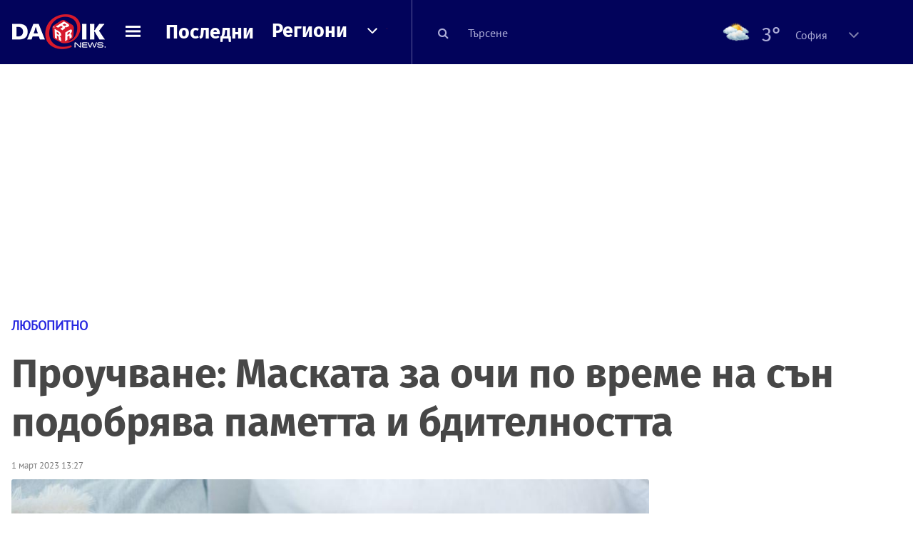

--- FILE ---
content_type: text/html; charset=UTF-8
request_url: https://dariknews.bg/novini/liubopitno/prouchvane-maskata-za-ochi-po-vreme-na-syn-podobriava-pametta-i-bditelnostta-2340586
body_size: 60350
content:
<!DOCTYPE html>
<html lang="bg">
    <head>

        <title>Проучване: Маската за очи по време на сън подобрява паметта и бдителността|DarikNews.bg</title>
        <meta name="Revisit-After" content="1 Hours" />
        <meta charset="UTF-8">
        <meta name="viewport" content="width=device-width, initial-scale=1">
        <meta name="google-site-verification" content="aVYJeE-ejYKEp7ESRrBHYmdvbLyFNHhE3Jm0kiDR2x4" />
		<meta name="google-site-verification" content="u6_TUAJ-DcNqj5a6_g0ZHk_XL66xOLvi0pHWDbEPMBQ" />
                        <meta name="robots" content="index, follow, max-image-preview:large"> 
                
        
                        <link rel="alternate" type="application/atom+xml" href="https://dariknews.bg/rss/category/8">
         
        
        <link rel="alternate" type="application/rss+xml" href="https://dariknews.bg/rss.php">
       
        <!-- Google Tag Manager -->
<script>(function(w,d,s,l,i){w[l]=w[l]||[];w[l].push({'gtm.start':
        new Date().getTime(),event:'gtm.js'});var f=d.getElementsByTagName(s)[0],
        j=d.createElement(s),dl=l!='dataLayer'?'&l='+l:'';j.async=true;j.src=
        'https://www.googletagmanager.com/gtm.js?id='+i+dl;f.parentNode.insertBefore(j,f);
    })(window,document,'script','dataLayer','GTM-T49S9C');</script>
<!-- End Google Tag Manager -->        <!-- Search features  -->
                                <!-- Favicons -->
        <link rel="apple-touch-icon" sizes="180x180" href="//m.netinfo.bg/dariknews/images/favicons/apple-touch-icon.png">
<!--   TODO remove -->
        <link rel="manifest" href="//dariknews.bg/resources/images/favicons/manifest.json">
        <link rel="mask-icon" href="//m.netinfo.bg/dariknews/images/favicons/safari-pinned-tab.svg">
        <link rel="shortcut icon" href="//m.netinfo.bg/dariknews/images/favicons/favicon.ico" type="image/ico">

        <meta name="theme-color" content="#02035b">

        <!-- Meta tags for SEO -->
        <meta name="application-name" content="Dariknews" />
        <meta name="Language" content="bulgarian" />
        <meta name="Description" content="Ако искате да се събуждате по-подготвени за деня, опитайте един съвет за сън: носете маска за очи.

Според проучване, обхванало 122 участници в..." />
        <meta name="Author" content="Dariknews" />
        <meta name="Copyright" content="&copy; Netinfo 2026 All rights reserved." />
        <meta name="Thumbnail" content="https://mm.netinfo.bg/branding/dbrand.php?p=[base64]" />
                <meta property="fb:admins" content="1617690106"/>
        <meta property="fb:app_id" content="1860229800870464" />
        <!--<meta property="fb:pages" content="124854510925801,223594871271,87478646946" />-->
        <meta property="fb:page_id" content="124854510925801"/>
        <meta property="fb:page_id" content="223594871271"/>
        <meta property="fb:page_id" content="87478646946"/>
        <meta property="og:title" content="Проучване: Маската за очи по време на сън подобрява паметта и бдителността" />
        <meta property="og:type" content="article" />
        <meta property="og:url" content="https://dariknews.bg/novini/liubopitno/prouchvane-maskata-za-ochi-po-vreme-na-syn-podobriava-pametta-i-bditelnostta-2340586" />
        <meta property="og:image" content="https://mm.netinfo.bg/branding/dbrand.php?p=[base64]" />
        <meta property="og:image:type" content="image/jpeg" />
        <meta property="og:image:width" content="655" />
        <meta property="og:image:height" content="343" />
        <meta property="og:description" content="Ако искате да се събуждате по-подготвени за деня, опитайте един съвет за сън: носете маска за очи.

Според проучване, обхванало 122 участници в..." />
        <meta property="og:site_name" content="dariknews.bg" />
        <meta property="og:locale" content="bg_BG" />
        <meta property="og:updated_time" content="1768547888" />
        <meta name="facebook-domain-verification" content="4pyuxkregzjfv9lapd0rx8e4un6tka" />
        <link rel="image_src" href="https://mm.netinfo.bg/branding/dbrand.php?p=[base64]" />
        <link rel="stylesheet" href="//m.netinfo.bg/dariknews/css/vendor-styles.css?v=51caa4eb">
        <link rel="stylesheet" href="//m.netinfo.bg/dariknews/css/styles.css?v=2026010951caa4eb">

        <script src="//m.netinfo.bg/dariknews/js/vendor/jquery-3.1.1.min.js"></script>
        <script src="https://m.netinfo.bg/assets/richMedia.js?v=09" crossorigin="anonymous"></script>

        <link rel="stylesheet" href="//m.netinfo.bg/dariknews/css/fixes.css?v=90930" />

       

                    <script src="//m.netinfo.bg/dariknews/js/home-page-sidebar-resize.js?v=1.0"></script>
            <script type="text/javascript" src="//m.netinfo.bg/dariknews/js/sticky-custom.js?v=6.0"></script>
            <script type="text/javascript" src="//m.netinfo.bg/dariknews/js/sticky-initialize.js?v=7.0"></script>
        
         
            <script type="application/ld+json">{"@context":"http:\/\/schema.org","@type":"NewsArticle","url":"\/\/dariknews.bg\/novini\/liubopitno\/prouchvane-maskata-za-ochi-po-vreme-na-syn-podobriava-pametta-i-bditelnostta-2340586","mainEntityOfPage":{"type":"WebPage","id":"\/\/dariknews.bg\/novini\/liubopitno\/prouchvane-maskata-za-ochi-po-vreme-na-syn-podobriava-pametta-i-bditelnostta-2340586"},"headline":"\u041f\u0440\u043e\u0443\u0447\u0432\u0430\u043d\u0435: \u041c\u0430\u0441\u043a\u0430\u0442\u0430 \u0437\u0430 \u043e\u0447\u0438 \u043f\u043e \u0432\u0440\u0435\u043c\u0435 \u043d\u0430 \u0441\u044a\u043d \u043f\u043e\u0434\u043e\u0431\u0440\u044f\u0432\u0430 \u043f\u0430\u043c\u0435\u0442\u0442\u0430 \u0438 \u0431\u0434\u0438\u0442\u0435\u043b\u043d\u043e\u0441\u0442\u0442\u0430","articleBody":"\u0410\u043a\u043e \u0438\u0441\u043a\u0430\u0442\u0435 \u0434\u0430 \u0441\u0435 \u0441\u044a\u0431\u0443\u0436\u0434\u0430\u0442\u0435 \u043f\u043e-\u043f\u043e\u0434\u0433\u043e\u0442\u0432\u0435\u043d\u0438 \u0437\u0430 \u0434\u0435\u043d\u044f, \u043e\u043f\u0438\u0442\u0430\u0439\u0442\u0435 \u0435\u0434\u0438\u043d \u0441\u044a\u0432\u0435\u0442 \u0437\u0430 \u0441\u044a\u043d: \u043d\u043e\u0441\u0435\u0442\u0435 \u043c\u0430\u0441\u043a\u0430 \u0437\u0430 \u043e\u0447\u0438.\r\n\r\n\u0421\u043f\u043e\u0440\u0435\u0434 \u043f\u0440\u043e\u0443\u0447\u0432\u0430\u043d\u0435, \u043e\u0431\u0445\u0432\u0430\u043d\u0430\u043b\u043e 122 \u0443\u0447\u0430\u0441\u0442\u043d\u0438\u0446\u0438 \u0432 \u0440\u0430\u043c\u043a\u0438\u0442\u0435 \u043d\u0430 \u0434\u0432\u0430 \u0435\u043a\u0441\u043f\u0435\u0440\u0438\u043c\u0435\u043d\u0442\u0430, \u0431\u043b\u043e\u043a\u0438\u0440\u0430\u043d\u0435\u0442\u043e \u043d\u0430 \u043e\u043a\u043e\u043b\u043d\u0430\u0442\u0430 \u0441\u0432\u0435\u0442\u043b\u0438\u043d\u0430, \u0434\u043e\u043a\u0430\u0442\u043e \u0441\u043f\u0438\u0442\u0435, \u043c\u043e\u0436\u0435 \u0434\u0430 \u043f\u043e\u0434\u043e\u0431\u0440\u0438 \u0431\u0434\u0438\u0442\u0435\u043b\u043d\u043e\u0441\u0442\u0442\u0430 \u0438 \u043f\u0430\u043c\u0435\u0442\u0442\u0430 \u043d\u0430 \u0441\u043b\u0435\u0434\u0432\u0430\u0449\u0438\u044f \u0434\u0435\u043d.\r\n\r\n\u0410\u0432\u0442\u043e\u0440\u0438\u0442\u0435 \u043d\u0430 \u043f\u0440\u043e\u0443\u0447\u0432\u0430\u043d\u0435\u0442\u043e \u043e\u0442 \u0438\u043d\u0441\u0442\u0438\u0442\u0443\u0446\u0438\u0438 \u0432 \u041e\u0431\u0435\u0434\u0438\u043d\u0435\u043d\u043e\u0442\u043e \u043a\u0440\u0430\u043b\u0441\u0442\u0432\u043e, \u0418\u0442\u0430\u043b\u0438\u044f \u0438 \u0421\u0410\u0429 \u0442\u0432\u044a\u0440\u0434\u044f\u0442, \u0447\u0435 \u0442\u043e\u0432\u0430 \u0435 \u043e\u0449\u0435 \u0435\u0434\u043d\u043e \u0434\u043e\u043a\u0430\u0437\u0430\u0442\u0435\u043b\u0441\u0442\u0432\u043e \u0437\u0430 \u0432\u0440\u044a\u0437\u043a\u0430\u0442\u0430 \u043c\u0435\u0436\u0434\u0443 \u0441\u0432\u0435\u0442\u043b\u0438\u043d\u0430\u0442\u0430 \u0438 \u0441\u044a\u043d\u044f - \u0438 \u0447\u0435 \u043a\u043e\u043d\u0442\u0440\u043e\u043b\u044a\u0442 \u0432\u044a\u0440\u0445\u0443 \u043f\u044a\u0440\u0432\u043e\u0442\u043e \u043c\u043e\u0436\u0435 \u0434\u0430 \u043f\u043e\u043c\u043e\u0433\u043d\u0435 \u0437\u0430 \u0443\u043f\u0440\u0430\u0432\u043b\u0435\u043d\u0438\u0435\u0442\u043e \u043d\u0430 \u0432\u0442\u043e\u0440\u043e\u0442\u043e.\r\n\r\n\"\u041e\u043a\u043e\u043b\u043d\u0430\u0442\u0430 \u0441\u0432\u0435\u0442\u043b\u0438\u043d\u0430 \u043c\u043e\u0436\u0435 \u0434\u0430 \u043f\u043e\u0432\u043b\u0438\u044f\u0435 \u043d\u0430 \u0441\u0442\u0440\u0443\u043a\u0442\u0443\u0440\u0430\u0442\u0430 \u0438 \u0432\u0440\u0435\u043c\u0435\u0442\u043e \u043d\u0430 \u0441\u044a\u043d\u044f\", \u043f\u0438\u0448\u0430\u0442 \u0438\u0437\u0441\u043b\u0435\u0434\u043e\u0432\u0430\u0442\u0435\u043b\u0438\u0442\u0435 \u0432 \u043f\u0443\u0431\u043b\u0438\u043a\u0443\u0432\u0430\u043d\u0438\u044f \u0434\u043e\u043a\u0443\u043c\u0435\u043d\u0442. \"\u0418\u0437\u0441\u043b\u0435\u0434\u0432\u0430\u0445\u043c\u0435 \u043a\u0430\u043a \u043d\u043e\u0441\u0435\u043d\u0435\u0442\u043e \u043d\u0430 \u043c\u0430\u0441\u043a\u0430 \u0437\u0430 \u043e\u0447\u0438, \u043a\u043e\u044f\u0442\u043e \u0431\u043b\u043e\u043a\u0438\u0440\u0430 \u0441\u0432\u0435\u0442\u043b\u0438\u043d\u0430\u0442\u0430 \u043f\u043e \u0432\u0440\u0435\u043c\u0435 \u043d\u0430 \u043d\u043e\u0449\u043d\u0438\u044f \u0441\u044a\u043d, \u0432\u043b\u0438\u044f\u0435 \u0432\u044a\u0440\u0445\u0443 \u043f\u0430\u043c\u0435\u0442\u0442\u0430 \u0438 \u0431\u0434\u0438\u0442\u0435\u043b\u043d\u043e\u0441\u0442\u0442\u0430 - \u043f\u0440\u043e\u043c\u0435\u043d\u0438, \u043a\u043e\u0438\u0442\u043e \u0431\u0438\u0445\u0430 \u043c\u043e\u0433\u043b\u0438 \u0434\u0430 \u0431\u044a\u0434\u0430\u0442 \u043e\u0442 \u043f\u043e\u043b\u0437\u0430 \u0437\u0430 \u0435\u0436\u0435\u0434\u043d\u0435\u0432\u043d\u0438 \u0437\u0430\u0434\u0430\u0447\u0438 \u043a\u0430\u0442\u043e \u0443\u0447\u0435\u043d\u0435 \u0438\u043b\u0438 \u0448\u043e\u0444\u0438\u0440\u0430\u043d\u0435.\"\r\n\r\n\u041f\u0440\u0438 \u043f\u044a\u0440\u0432\u0438\u044f \u0435\u043a\u0441\u043f\u0435\u0440\u0438\u043c\u0435\u043d\u0442 89 \u0432\u044a\u0437\u0440\u0430\u0441\u0442\u043d\u0438 \u043d\u0430 \u0432\u044a\u0437\u0440\u0430\u0441\u0442 \u043e\u0442 18 \u0434\u043e 35 \u0433\u043e\u0434\u0438\u043d\u0438 \u0441\u0430 \u043f\u043e\u043c\u043e\u043b\u0435\u043d\u0438 \u0434\u0430 \u043d\u043e\u0441\u044f\u0442 \u043c\u0430\u0441\u043a\u0430 \u0437\u0430 \u043e\u0447\u0438 \u043f\u043e \u0432\u0440\u0435\u043c\u0435 \u043d\u0430 \u0441\u044a\u043d \u0432 \u043f\u0440\u043e\u0434\u044a\u043b\u0436\u0435\u043d\u0438\u0435 \u043d\u0430 \u0435\u0434\u043d\u0430 \u0441\u0435\u0434\u043c\u0438\u0446\u0430, \u043f\u0440\u0435\u0434\u0438 \u0434\u0430 \u043c\u0438\u043d\u0430\u0442 \u043d\u0430 \u0441\u044a\u043d \u0431\u0435\u0437 \u043d\u0435\u044f \u0438\u043b\u0438 \u0434\u0430 \u043d\u043e\u0441\u044f\u0442 \u043c\u0430\u0441\u043a\u0430 \u0437\u0430 \u043e\u0447\u0438 \u0441 \u0434\u0443\u043f\u043a\u0438 (\u0437\u0430 \u0434\u0430 \u0441\u0435 \u043e\u0442\u0447\u0435\u0442\u0435 \u0435\u0432\u0435\u043d\u0442\u0443\u0430\u043b\u0435\u043d \u0435\u0444\u0435\u043a\u0442 \u043e\u0442 \u0434\u0438\u0441\u043a\u043e\u043c\u0444\u043e\u0440\u0442\u0430 \u043f\u0440\u0438 \u043d\u043e\u0441\u0435\u043d\u0435\u0442\u043e \u043d\u0430 \u043c\u0430\u0441\u043a\u0430) \u0441\u0435\u0434\u043c\u0438\u0446\u0430 \u0441\u043b\u0435\u0434 \u0442\u043e\u0432\u0430.\r\n\r\n\u041b\u0430\u0431\u043e\u0440\u0430\u0442\u043e\u0440\u043d\u0438\u0442\u0435 \u0442\u0435\u0441\u0442\u043e\u0432\u0435, \u043f\u0440\u043e\u0432\u0435\u0434\u0435\u043d\u0438 \u043f\u0440\u0435\u0437 \u043f\u043e\u0441\u043b\u0435\u0434\u043d\u0438\u0442\u0435 \u0434\u0432\u0430 \u0434\u043d\u0438 \u043e\u0442 \u0432\u0441\u044f\u043a\u0430 \u0441\u0435\u0434\u043c\u0438\u0446\u0430, \u043f\u043e\u043a\u0430\u0437\u0432\u0430\u0442, \u0447\u0435 \u0443\u0447\u0430\u0441\u0442\u043d\u0438\u0446\u0438\u0442\u0435 \u0441\u0430 \u0441\u0435 \u0441\u043f\u0440\u0430\u0432\u0438\u043b\u0438 \u043f\u043e-\u0434\u043e\u0431\u0440\u0435 \u0441\u044a\u0441 \u0437\u0430\u0434\u0430\u0447\u0430\u0442\u0430 \u0437\u0430 \u0430\u0441\u043e\u0446\u0438\u0438\u0440\u0430\u043d\u0435 \u043d\u0430 \u0434\u0432\u043e\u0439\u043a\u0438 \u0434\u0443\u043c\u0438, \u043a\u043e\u044f\u0442\u043e \u0438\u0437\u043c\u0435\u0440\u0432\u0430 \u0441\u043f\u043e\u0441\u043e\u0431\u043d\u043e\u0441\u0442\u0442\u0430 \u0437\u0430 \u043f\u0440\u0438\u043f\u043e\u043c\u043d\u044f\u043d\u0435 \u043d\u0430 \u0441\u044a\u0431\u0438\u0442\u0438\u044f \u0438 \u043f\u0440\u0435\u0436\u0438\u0432\u044f\u0432\u0430\u043d\u0438\u044f, \u0441\u043b\u0435\u0434 \u043a\u0430\u0442\u043e \u0441\u0430 \u0438\u043c\u0430\u043b\u0438 \u043f\u043e\u043a\u0440\u0438\u0442\u0438 \u043e\u0447\u0438 \u043f\u043e \u0432\u0440\u0435\u043c\u0435 \u043d\u0430 \u0441\u044a\u043d. \u0422\u0435 \u0441\u0435 \u043f\u0440\u0435\u0434\u0441\u0442\u0430\u0432\u0438\u043b\u0438 \u043f\u043e-\u0434\u043e\u0431\u0440\u0435 \u0438 \u043d\u0430 \u0442\u0435\u0441\u0442, \u043a\u043e\u0439\u0442\u043e \u0438\u0437\u043c\u0435\u0440\u0432\u0430 \u0432\u0440\u0435\u043c\u0435\u0442\u043e \u0437\u0430 \u0440\u0435\u0430\u043a\u0446\u0438\u044f.\r\n\r\n\u041f\u0440\u0438 \u0432\u0442\u043e\u0440\u0438\u044f \u0435\u043a\u0441\u043f\u0435\u0440\u0438\u043c\u0435\u043d\u0442 33 \u0432\u044a\u0437\u0440\u0430\u0441\u0442\u043d\u0438 \u0434\u043e\u0431\u0440\u043e\u0432\u043e\u043b\u0446\u0438 \u043d\u0430 \u0432\u044a\u0437\u0440\u0430\u0441\u0442 \u043e\u0442 18 \u0434\u043e 35 \u0433\u043e\u0434\u0438\u043d\u0438 \u0441\u0430 \u0431\u0438\u043b\u0438 \u0441\u043d\u0430\u0431\u0434\u0435\u043d\u0438 \u0441 \u043c\u0430\u0441\u043a\u0438 \u0437\u0430 \u043e\u0447\u0438, \u0443\u0441\u0442\u0440\u043e\u0439\u0441\u0442\u0432\u0430 \u0437\u0430 \u0438\u0437\u043c\u0435\u0440\u0432\u0430\u043d\u0435 \u043d\u0430 \u0438\u043d\u0442\u0435\u043d\u0437\u0438\u0432\u043d\u043e\u0441\u0442\u0442\u0430 \u043d\u0430 \u0441\u0432\u0435\u0442\u043b\u0438\u043d\u0430\u0442\u0430 \u043f\u0440\u0438 \u0441\u044a\u0431\u0443\u0436\u0434\u0430\u043d\u0435 \u0438 \u043b\u0435\u043d\u0442\u0430 \u0437\u0430 \u0433\u043b\u0430\u0432\u0430 \u0437\u0430 \u0438\u0437\u043c\u0435\u0440\u0432\u0430\u043d\u0435 \u043d\u0430 \u043c\u043e\u0437\u044a\u0447\u043d\u0430\u0442\u0430 \u0430\u043a\u0442\u0438\u0432\u043d\u043e\u0441\u0442, \u0434\u043e\u043a\u0430\u0442\u043e \u0441\u043f\u044f\u0442. \u0417\u0430 \u0434\u0430 \u0441\u0432\u0438\u043a\u043d\u0430\u0442 \u0441 \u0443\u0441\u043b\u043e\u0432\u0438\u044f\u0442\u0430, \u0443\u0447\u0430\u0441\u0442\u043d\u0438\u0446\u0438\u0442\u0435 \u0441\u043f\u0430\u043b\u0438 \u0441 \u043d\u0435\u043f\u043e\u043a\u044a\u0442\u043d\u0430\u0442\u0430 \u043c\u0430\u0441\u043a\u0430 \u0437\u0430 \u043e\u0447\u0438 \u0435\u0434\u043d\u0430 \u043d\u043e\u0449 \u0438 \u0441 \u043c\u0430\u0441\u043a\u0430 \u0437\u0430 \u043e\u0447\u0438 \u0441 \u0434\u0443\u043f\u043a\u0438 \u0437\u0430 \u0432\u0442\u043e\u0440\u0430\u0442\u0430 \u043d\u043e\u0449. \u0422\u043e\u0432\u0430 \u0431\u0438\u043b\u043e \u043f\u043e\u0441\u043b\u0435\u0434\u0432\u0430\u043d\u043e \u043e\u0442 \u0434\u0432\u0435 \u043d\u043e\u0449\u0438 \u0441\u044a\u043d \u043f\u0440\u0438 \u0441\u044a\u0449\u0438\u0442\u0435 \u0443\u0441\u043b\u043e\u0432\u0438\u044f, \u0441\u0430\u043c\u043e \u0447\u0435 \u0442\u043e\u0437\u0438 \u043f\u044a\u0442 \u0441 \u0434\u043e\u043f\u044a\u043b\u043d\u0438\u0442\u0435\u043b\u043d\u0438 \u0442\u0435\u0441\u0442\u043e\u0432\u0435.\r\n\r\n\u041e\u0442\u043d\u043e\u0432\u043e \u0437\u0430\u0434\u0430\u0447\u0430\u0442\u0430 \u0437\u0430 \u0430\u0441\u043e\u0446\u0438\u0438\u0440\u0430\u043d\u0435 \u043d\u0430 \u0434\u0432\u043e\u0439\u043a\u0438 \u0434\u0443\u043c\u0438 \u043f\u043e\u043a\u0430\u0437\u0430\u043b\u0430, \u0447\u0435 \u043d\u043e\u0441\u0435\u043d\u0435\u0442\u043e \u043d\u0430 \u043c\u0430\u0441\u043a\u0430 \u0437\u0430 \u043e\u0447\u0438 \u043f\u043e\u043c\u0430\u0433\u0430 \u0437\u0430 \u0443\u0441\u0432\u043e\u044f\u0432\u0430\u043d\u0435\u0442\u043e \u043d\u0430 \u043d\u043e\u0432\u0430 \u0438\u043d\u0444\u043e\u0440\u043c\u0430\u0446\u0438\u044f \u0438 \u0444\u043e\u0440\u043c\u0438\u0440\u0430\u043d\u0435\u0442\u043e \u043d\u0430 \u0441\u0432\u0435\u0436\u0438 \u0441\u043f\u043e\u043c\u0435\u043d\u0438. \u041e\u0441\u0432\u0435\u043d \u0442\u043e\u0432\u0430 \u0434\u0430\u043d\u043d\u0438\u0442\u0435, \u043f\u0440\u0435\u0434\u043e\u0441\u0442\u0430\u0432\u0435\u043d\u0438 \u043e\u0442 \u043b\u0435\u043d\u0442\u0430\u0442\u0430 \u0437\u0430 \u0433\u043b\u0430\u0432\u0430, \u043f\u043e\u043a\u0430\u0437\u0432\u0430\u0442, \u0447\u0435 \u0438\u043c\u0430 \u0432\u0440\u044a\u0437\u043a\u0430 \u043c\u0435\u0436\u0434\u0443 \u043d\u043e\u0441\u0435\u043d\u0435\u0442\u043e \u043d\u0430 \u043c\u0430\u0441\u043a\u0430 \u0438 \u043f\u043e-\u0434\u044a\u043b\u0433\u043e\u0442\u043e \u0432\u0440\u0435\u043c\u0435 \u043d\u0430 \u0441\u044a\u043d \u0441 \u0431\u0430\u0432\u043d\u0438 \u0432\u044a\u043b\u043d\u0438, \u0437\u0430 \u043a\u043e\u0435\u0442\u043e \u0441\u0435 \u0437\u043d\u0430\u0435, \u0447\u0435 \u0435 \u0432\u0430\u0436\u043d\u043e, \u043a\u043e\u0433\u0430\u0442\u043e \u0441\u0442\u0430\u0432\u0430 \u0432\u044a\u043f\u0440\u043e\u0441 \u0437\u0430 \u043f\u043e\u0432\u0438\u0448\u0430\u0432\u0430\u043d\u0435 \u043d\u0430 \u043f\u0430\u043c\u0435\u0442\u0442\u0430.\r\n\r\n\"\u0422\u043e\u0432\u0430 \u043f\u043e\u043a\u0430\u0437\u0432\u0430, \u0447\u0435 \u043d\u043e\u0441\u0435\u043d\u0435\u0442\u043e \u043d\u0430 \u043c\u0430\u0441\u043a\u0430 \u0437\u0430 \u043e\u0447\u0438 \u043f\u043e \u0432\u0440\u0435\u043c\u0435 \u043d\u0430 \u0441\u044a\u043d \u0435 \u0435\u0444\u0435\u043a\u0442\u0438\u0432\u043d\u043e, \u0438\u043a\u043e\u043d\u043e\u043c\u0438\u0447\u043d\u043e \u0438 \u043d\u0435\u0438\u043d\u0432\u0430\u0437\u0438\u0432\u043d\u043e \u043f\u043e\u0432\u0435\u0434\u0435\u043d\u0438\u0435, \u043a\u043e\u0435\u0442\u043e \u043c\u043e\u0436\u0435 \u0434\u0430 \u0431\u044a\u0434\u0435 \u043e\u0442 \u043f\u043e\u043b\u0437\u0430 \u0437\u0430 \u043a\u043e\u0433\u043d\u0438\u0442\u0438\u0432\u043d\u0438\u0442\u0435 \u0444\u0443\u043d\u043a\u0446\u0438\u0438 \u0438 \u0434\u0430 \u0434\u043e\u0432\u0435\u0434\u0435 \u0434\u043e \u0438\u0437\u043c\u0435\u0440\u0438\u043c\u043e \u0432\u044a\u0437\u0434\u0435\u0439\u0441\u0442\u0432\u0438\u0435 \u0432\u044a\u0440\u0445\u0443 \u0435\u0436\u0435\u0434\u043d\u0435\u0432\u0438\u0435\u0442\u043e\", \u043f\u0438\u0448\u0430\u0442 \u0438\u0437\u0441\u043b\u0435\u0434\u043e\u0432\u0430\u0442\u0435\u043b\u0438\u0442\u0435.\r\n\r\n\u0412\u044a\u0437 \u043e\u0441\u043d\u043e\u0432\u0430 \u043d\u0430 \u0432\u044a\u043f\u0440\u043e\u0441\u043d\u0438\u0446\u0438\u0442\u0435, \u043f\u043e\u043f\u044a\u043b\u043d\u0435\u043d\u0438 \u043e\u0442 \u0434\u043e\u0431\u0440\u043e\u0432\u043e\u043b\u0446\u0438\u0442\u0435 \u043f\u0440\u0438 \u0434\u0432\u0430\u0442\u0430 \u0435\u043a\u0441\u043f\u0435\u0440\u0438\u043c\u0435\u043d\u0442\u0430, \u043d\u043e\u0441\u0435\u043d\u0435\u0442\u043e \u043d\u0430 \u043c\u0430\u0441\u043a\u0430\u0442\u0430 \u0437\u0430 \u043e\u0447\u0438 \u043d\u0435 \u0435 \u043f\u043e\u0432\u043b\u0438\u044f\u043b\u043e \u043d\u0430 \u0432\u0440\u0435\u043c\u0435\u0442\u043e \u043d\u0430 \u0441\u044a\u043d\u044f \u0438\u043b\u0438 \u043d\u0435\u0433\u043e\u0432\u0430\u0442\u0430 \u043f\u0440\u043e\u0434\u044a\u043b\u0436\u0438\u0442\u0435\u043b\u043d\u043e\u0441\u0442, \u0442\u0430\u043a\u0430 \u0447\u0435 \u0435 \u043c\u0430\u043b\u043a\u043e \u0432\u0435\u0440\u043e\u044f\u0442\u043d\u043e \u0442\u0435\u0437\u0438 \u0444\u0430\u043a\u0442\u043e\u0440\u0438 \u0434\u0430 \u0441\u0430 \u043f\u043e\u0432\u043b\u0438\u044f\u043b\u0438 \u043d\u0430 \u0440\u0435\u0437\u0443\u043b\u0442\u0430\u0442\u0438\u0442\u0435 \u043e\u0442 \u0442\u0435\u0441\u0442\u043e\u0432\u0435\u0442\u0435, \u0438\u043d\u0444\u043e\u0440\u043c\u0438\u0440\u0430 \u201e\u0421\u0430\u0439\u044a\u043d\u0441 \u0410\u043b\u0435\u0440\u0442\u201c.\r\n\r\n\u041f\u0440\u043e\u0443\u0447\u0432\u0430\u043d\u0435 \u0441\u043b\u0435\u0434 \u043f\u0440\u043e\u0443\u0447\u0432\u0430\u043d\u0435 \u043f\u043e\u043a\u0430\u0437\u0432\u0430\u0442 \u043a\u043e\u043b\u043a\u043e \u0432\u0430\u0436\u0435\u043d \u0435 \u0441\u044a\u043d\u044f\u0442 \u0437\u0430 \u0446\u044f\u043b\u043e\u0441\u0442\u043d\u043e\u0442\u043e \u043d\u0438 \u0431\u043b\u0430\u0433\u043e\u0441\u044a\u0441\u0442\u043e\u044f\u043d\u0438\u0435 \u0438 \u0437\u0434\u0440\u0430\u0432\u0435. \u0422\u043e\u0439 \u043c\u043e\u0436\u0435 \u0434\u0430 \u043d\u0438 \u043f\u043e\u043c\u043e\u0433\u043d\u0435 \u0434\u0430 \u043f\u043e\u0434\u0434\u044a\u0440\u0436\u0430\u043c\u0435 \u0434\u043e\u0431\u0440\u0430 \u0444\u043e\u0440\u043c\u0430, \u0432\u043b\u0438\u044f\u0435 \u0432\u044a\u0440\u0445\u0443 \u0435\u043c\u043e\u0446\u0438\u043e\u043d\u0430\u043b\u043d\u0430\u0442\u0430 \u043e\u0431\u0440\u0430\u0431\u043e\u0442\u043a\u0430 \u0432 \u043c\u043e\u0437\u044a\u043a\u0430 \u0438 \u0434\u043e\u0440\u0438 \u043e\u043a\u0430\u0437\u0432\u0430 \u0432\u043b\u0438\u044f\u043d\u0438\u0435 \u0432\u044a\u0440\u0445\u0443 \u043c\u043e\u0434\u0435\u043b\u0438\u0442\u0435 \u043d\u0438 \u043d\u0430 \u043e\u0431\u0449\u0443\u0432\u0430\u043d\u0435. \u0422\u043e\u0432\u0430 \u043f\u0440\u043e\u0443\u0447\u0432\u0430\u043d\u0435 \u043f\u043e\u043a\u0430\u0437\u0432\u0430, \u0447\u0435 \u043c\u0430\u0441\u043a\u0430\u0442\u0430 \u0437\u0430 \u043e\u0447\u0438 \u043c\u043e\u0436\u0435 \u0434\u0430 \u0443\u0432\u0435\u043b\u0438\u0447\u0438 \u043f\u043e\u043b\u0437\u0438\u0442\u0435 \u043e\u0442 \u0441\u044a\u043d\u044f. \u0422\u044a\u0439 \u043a\u0430\u0442\u043e \u043c\u043d\u043e\u0433\u043e \u043e\u0442 \u0435\u0436\u0435\u0434\u043d\u0435\u0432\u043d\u0438\u0442\u0435 \u043d\u0438 \u0437\u0430\u0434\u0430\u0447\u0438 \u0438\u0437\u0438\u0441\u043a\u0432\u0430\u0442 \u0431\u0434\u0438\u0442\u0435\u043b\u043d\u043e\u0441\u0442 \u0438 \u043f\u043e-\u0434\u043e\u0431\u0440\u0430 \u043f\u0430\u043c\u0435\u0442, \u043c\u043e\u0436\u0435 \u0431\u0438 \u0441\u0438 \u0441\u0442\u0440\u0443\u0432\u0430 \u0434\u0430 \u043f\u043e\u043c\u0438\u0441\u043b\u0438\u0442\u0435 \u0434\u0430\u043b\u0438 \u0434\u0430 \u043d\u0435 \u0432\u043a\u043b\u044e\u0447\u0438\u0442\u0435 \u043c\u0430\u0441\u043a\u0430\u0442\u0430 \u0432 \u0441\u043e\u0431\u0441\u0442\u0432\u0435\u043d\u0430\u0442\u0430 \u0441\u0438 \u043d\u043e\u0449\u043d\u0430 \u0440\u0443\u0442\u0438\u043d\u0430.\r\n\r\n\"\u041a\u0430\u0442\u043e \u0441\u0435 \u0438\u043c\u0430 \u043f\u0440\u0435\u0434\u0432\u0438\u0434 \u043d\u0430\u0441\u0442\u043e\u044f\u0449\u0438\u044f\u0442 \u043a\u043b\u0438\u043c\u0430\u0442 \u043d\u0430 \u043c\u043e\u043d\u0438\u0442\u043e\u0440\u0438\u043d\u0433 \u043d\u0430 \u0441\u044a\u043d\u044f \u0438 \u043a\u043e\u0433\u043d\u0438\u0442\u0438\u0432\u043d\u0438 \u043f\u043e\u0434\u043e\u0431\u0440\u0438\u0442\u0435\u043b\u0438, \u043d\u0430\u0448\u0438\u0442\u0435 \u043e\u0442\u043a\u0440\u0438\u0442\u0438\u044f \u043f\u043e\u043a\u0430\u0437\u0432\u0430\u0442, \u0447\u0435 \u043c\u0430\u0441\u043a\u0430\u0442\u0430 \u0437\u0430 \u043e\u0447\u0438 \u0435 \u043f\u0440\u043e\u0441\u0442, \u0438\u043a\u043e\u043d\u043e\u043c\u0438\u0447\u0435\u043d \u0438 \u043d\u0435\u0438\u043d\u0432\u0430\u0437\u0438\u0432\u0435\u043d \u043d\u0430\u0447\u0438\u043d \u0434\u0430 \u0441\u0435 \u0438\u0437\u0432\u043b\u0435\u0447\u0435 \u043f\u043e\u0432\u0435\u0447\u0435 \u043e\u0442 \u043d\u043e\u0449\u043d\u0438\u044f \u0441\u044a\u043d\", \u043f\u0438\u0448\u0430\u0442 \u0438\u0437\u0441\u043b\u0435\u0434\u043e\u0432\u0430\u0442\u0435\u043b\u0438\u0442\u0435.    \n     \n        window.teads_analytics = window.teads_analytics || {};\n        window.teads_analytics.analytics_tag_id = \"PUB_26730\";\n        window.teads_analytics.share = window.teads_analytics.share || function() {\n          ;(window.teads_analytics.shared_data = window.teads_analytics.shared_data || []).push(arguments)\n        };\n      \n      \n","image":{"@type":"ImageObject","contentUrl":"\/\/m.netinfo.bg\/media\/images\/44803\/44803900\/991-ratio-maska-za-syn.jpg","encodingFormat":"image\/jpeg","url":"\/\/dariknews.bg\/novini\/liubopitno\/prouchvane-maskata-za-ochi-po-vreme-na-syn-podobriava-pametta-i-bditelnostta-2340586"},"inLanguage":"bg_BG","datePublished":"2023-03-01T13:27:00+02:00","dateModified":"2023-03-01T13:32:14+02:00","articleSection":"https:\/\/dariknews.bg\/novini\/liubopitno","publisher":{"@type":"Organization","name":"Dariknews.bg","sameAs":"https:\/\/dariknews.bg","logo":{"@type":"ImageObject","url":"https:\/\/m.netinfo.bg\/dariknews\/images\/logo.png"}},"name":"\u041f\u0440\u043e\u0443\u0447\u0432\u0430\u043d\u0435: \u041c\u0430\u0441\u043a\u0430\u0442\u0430 \u0437\u0430 \u043e\u0447\u0438 \u043f\u043e \u0432\u0440\u0435\u043c\u0435 \u043d\u0430 \u0441\u044a\u043d \u043f\u043e\u0434\u043e\u0431\u0440\u044f\u0432\u0430 \u043f\u0430\u043c\u0435\u0442\u0442\u0430 \u0438 \u0431\u0434\u0438\u0442\u0435\u043b\u043d\u043e\u0441\u0442\u0442\u0430","description":"\u0410\u043a\u043e \u0438\u0441\u043a\u0430\u0442\u0435 \u0434\u0430 \u0441\u0435 \u0441\u044a\u0431\u0443\u0436\u0434\u0430\u0442\u0435 \u043f\u043e-\u043f\u043e\u0434\u0433\u043e\u0442\u0432\u0435\u043d\u0438 \u0437\u0430 \u0434\u0435\u043d\u044f, \u043e\u043f\u0438\u0442\u0430\u0439\u0442\u0435 \u0435\u0434\u0438\u043d \u0441\u044a\u0432\u0435\u0442 \u0437\u0430 \u0441\u044a\u043d: \u043d\u043e\u0441\u0435\u0442\u0435 ..."}</script>
                              <script type="application/ld+json">{"@context":"http:\/\/schema.org","@type":"BreadcrumbList","itemListElement":[{"@type":"ListItem","position":1,"name":"DarikNews.bg - \u041d\u043e\u0432\u0438\u043d\u0438 \u043e\u0442 \u0411\u044a\u043b\u0433\u0430\u0440\u0438\u044f \u0438 \u0421\u0432\u0435\u0442\u0430","item":"https:\/\/dariknews.bg\/"},{"@type":"ListItem","position":2,"name":"\u041d\u043e\u0432\u0438\u043d\u0438","item":"https:\/\/dariknews.bg\/novini"},{"@type":"ListItem","position":3,"name":"\u041b\u044e\u0431\u043e\u043f\u0438\u0442\u043d\u043e","item":"https:\/\/dariknews.bg\/novini\/liubopitno"},{"@type":"ListItem","position":4,"name":"\u041f\u0440\u043e\u0443\u0447\u0432\u0430\u043d\u0435: \u041c\u0430\u0441\u043a\u0430\u0442\u0430 \u0437\u0430 \u043e\u0447\u0438 \u043f\u043e \u0432\u0440\u0435\u043c\u0435 \u043d\u0430 \u0441\u044a\u043d \u043f\u043e\u0434\u043e\u0431\u0440\u044f\u0432\u0430 \u043f\u0430\u043c\u0435\u0442\u0442\u0430 \u0438 \u0431\u0434\u0438\u0442\u0435\u043b\u043d\u043e\u0441\u0442\u0442\u0430"}]}</script>
                  
                    <link rel="canonical" href="https://dariknews.bg/novini/liubopitno/prouchvane-maskata-za-ochi-po-vreme-na-syn-podobriava-pametta-i-bditelnostta-2340586" />
        
        
        <script type="application/ld+json">
        {
            "@context": "https://schema.org",
            "@type": "Organization",
            "name": "Dariknews.bg",
            "url": "https://dariknews.bg",
            "logo": "https://m.netinfo.bg/dariknews/images/logo.png",
            "sameAs": "https://www.facebook.com/dariknews.bg/"
        }
        </script>
                 <script>
            document.domain='dariknews.bg';
        </script>
        <script>
            $(document).ready(function(){
                $('.search-md-up').on('click tap', function () {
                    var q = $('#search_for').val();
                    window.location.replace("https://dariknews.bg/tarsene?q=" + q);
                });

                $('.search-bar .search').on('click tap', function () {
                    var q = $('#search_for_mobile').val();
                    window.location.replace("https://dariknews.bg/tarsene?q=" + q);
                });
                             
                $("#search_for").on('keyup', function (e) {
                    if (e.keyCode === 13) {
                        var q = $('#search_for').val();
                        window.location.replace("https://dariknews.bg/tarsene?q=" + q);
                    }
                });
                
                $("#search_menu").on('keyup', function (e) {
                    if (e.keyCode === 13) {
                        var q = $('#search_menu').val();
                        window.location.replace("https://dariknews.bg/tarsene?q=" + q);
                    }
                });
                
                 $('#button_search').on('click tap', function () {
                    var q = $('#search_menu').val();
                    window.location.replace("https://dariknews.bg/tarsene?q=" + q);
                });
                
                $("#search_for_mobile").keypress(function (e) {
                    if (e.which === 13) {
                        var q = $('#search_for_mobile').val();
                        window.location.replace("https://dariknews.bg/tarsene?q=" + q);
                    };
                });
            });
            
            $('#search_for').keypress(function (e) {
                if (e.which === 13) {
                    $('.search-button').trigger('click');
                    return false;
                }
            });

            $('#search_for_mobile').keypress(function (e) {
                if (e.which === 13) {
                    $('.search-bar .search').trigger('click');
                    return false;
                }
            });
            
        </script>
        <style>
            .heading-2-site {
                position: relative;
                top: -1px;
                margin-left: 8px;
                padding-right: 17px;
                font: 12px Arial;
                color: #0505a6;
                background: url(//m.netinfo.bg/dariknews/images/darik-sprite_02.png) no-repeat 100% -908px;
                text-shadow: 1px 1px #fff;
            }
        </style>
      
    </head>
    <body id="home" class="brandable">
    <!-- Google Tag Manager (noscript) -->
<noscript><iframe src="https://www.googletagmanager.com/ns.html?id=GTM-T49S9C"
                  height="0" width="0" style="display:none;visibility:hidden"></iframe></noscript>
<!-- End Google Tag Manager (noscript) -->        <div class="page-wrapper">
                    <script type="text/javascript">
			function getCookie(name) {
			  var value = "; " + document.cookie;
			  var parts = value.split("; " + name + "=");
			  if (parts.length == 2) return parts.pop().split(";").shift();
			}
			
            var segmentsnetinfo;
            var dmpcity;
            var sas_target_netinfo="";
			
			
			if (typeof(Storage) !== "undefined") {
				segmentsnetinfo = localStorage.getItem('NetinfoSegs');
				dmpcity = localStorage.getItem('NetinfoRegion');
			} else if(navigator.cookieEnabled) {
				segmentsnetinfo = getCookie('NetinfoSegs');
				dmpcity = getCookie('NetinfoRegion');
			}

			if(segmentsnetinfo != null) {
				segmentsnetinfo = segmentsnetinfo.replace(/\[|\]/g, '');
				segmentsnetinfo = segmentsnetinfo.split('.');
					   
				for(x in segmentsnetinfo) {
					sas_target_netinfo+='netinfodmp='+segmentsnetinfo[x]+';';
				}
			} 
			if(dmpcity != null) {
				sas_target_netinfo+='dmpcity='+dmpcity+';';
			}
        </script>


<style>
    /*banners - no more iframe resizer. CSS fix*/
    .h300 {
        min-height:300px;
    }
    .h250 {
        min-height:250px;
    }
    .h600 {
        min-height:600px;
    }
</style>

<script src="//ced.sascdn.com/tag/363/smart.js" type="text/javascript" async></script>


<script async src="https://securepubads.g.doubleclick.net/tag/js/gpt.js"></script>

<script>
  var googletag = googletag || {};
  googletag.cmd = googletag.cmd || [];
</script>

<!--<script>


  googletag.cmd.push(function() {
//Desktop
    googletag.defineSlot('/157018629/Dariknews_bg/Desktop/All_Pages/Hidden/Richmedia', [1, 1], 'div-gpt-ad-1526039860444-0').addService(googletag.pubads());
    googletag.defineSlot('/157018629/Dariknews_bg/Desktop/All_Pages/Leaderboard/ATF', [[970, 250], [1, 1], [728, 90]], 'div-gpt-ad-1526039860444-1').addService(googletag.pubads());
    googletag.defineSlot('/157018629/Dariknews_bg/Desktop/All_Pages/Leaderboard/BTF', [[1, 1], [980, 300]], 'div-gpt-ad-1526039860444-2').addService(googletag.pubads());
    googletag.defineSlot('/157018629/Dariknews_bg/Desktop/All_Pages/Leaderboard/BTF2', [[1457, 377], [980, 300]], 'div-gpt-ad-1526039860444-3').addService(googletag.pubads());
    googletag.defineSlot('/157018629/Dariknews_bg/Desktop/All_Pages/Native_ads/Native', [[1, 1], [361, 102]], 'div-gpt-ad-1526039860444-4').addService(googletag.pubads());
    googletag.defineSlot('/157018629/Dariknews_bg/Desktop/All_Pages/Rectangle/ATF', [[300, 600], [1, 1], [300, 250]], 'div-gpt-ad-1526039860444-5').addService(googletag.pubads());
    googletag.defineSlot('/157018629/Dariknews_bg/Desktop/All_Pages/Rectangle/BTF', [[300, 600], [1, 1], [300, 250]], 'div-gpt-ad-1526039860444-6').addService(googletag.pubads());
    googletag.defineSlot('/157018629/Dariknews_bg/Desktop/All_Pages/Rectangle/BTF2', [[300, 600], [1, 1], [300, 250]], 'div-gpt-ad-1526039860444-7').addService(googletag.pubads());
    googletag.defineSlot('/157018629/Dariknews_bg/Desktop/Gallery_Page/Rectangle/ATF', [[1, 1], [300, 250]], 'div-gpt-ad-1526976459747-0').addService(googletag.pubads());
    //Mobile
    googletag.defineSlot('/157018629/Dariknews_bg/Mobile/All_Pages/Hidden/Richmedia', [[300, 300], [350, 450], [1, 1]], 'div-gpt-ad-1526285834569-0').addService(googletag.pubads());
    googletag.defineSlot('/157018629/Dariknews_bg/Mobile/All_Pages/Leaderboard/Backdrop', [[1, 1], [320, 100]], 'div-gpt-ad-1526285834569-1').addService(googletag.pubads());
    googletag.defineSlot('/157018629/Dariknews_bg/Mobile/All_Pages/Native_ads/Native', [1, 1], 'div-gpt-ad-1526285834569-2').addService(googletag.pubads());
    googletag.defineSlot('/157018629/Dariknews_bg/Mobile/All_Pages/Rectangle/ATF', [[300, 250], [300, 600], [1, 1]], 'div-gpt-ad-1526285834569-3').addService(googletag.pubads());
    googletag.defineSlot('/157018629/Dariknews_bg/Mobile/All_Pages/Rectangle/BTF', [[300, 250], [300, 600], [1, 1]], 'div-gpt-ad-1526285834569-4').addService(googletag.pubads());



    googletag.pubads().setTargeting('cid', ['news']);
    //googletag.pubads().enableSyncRendering();
    googletag.pubads().enableSingleRequest();
    googletag.enableServices();
  });
</script>-->


<script src="https://bimg.abv.bg/Sales/verticals.js" ></script>
<script type="text/javascript" src="https://lib.wtg-ads.com/publisher/dariknews.bg/lib.min.js" async=""></script>
<script>
var w2g = w2g || {};
      w2g.targeting = {};
      //w2g.hostname = 'dariknews.bg'; 
        
        /* modify SAS target with Krux segments */
        sas_target = 'safe=1;type=article;aid=2340586;cid=novini;cid=liubopitno;tag=pamet;tag=bezsynie;tag=syn;tag=maski-za-ochi;';
        sas_target += ';' + sas_target_netinfo;
        sas_target = sas_target.replace("&", ";");
        /* modify SAS target with Krux segments */
        
    $.ajax({
        url: '/ivt.php?ip=18.189.26.14',
        type: 'GET',
        dataType: 'text',
        timeout: 700,//ms
        success: function (data) {
            if(isBot() && data.toString()=='0'){//if IP is botnetwork - no need to check the user agent as well
                data='1';
            }
            sas_target += ';ivt=' + data + ';';;
            w2g.targeting['ivt'] = [data];//JIC
            console.log("ivt: " + data );
        },
        error: function (error) {
            sas_target += ';ivt=0;';
            w2g.targeting['ivt'] = ['0'];//JIC
            console.log("ivt failed: ", error);
        }
    });
        
        var dfp_target=sas_target.split(";"); 
        dfp_target.forEach(function(entry) {
            onetarget=entry.split("=");
            if( (w2g.targeting[onetarget[0]] === 'undefined' || w2g.targeting[onetarget[0]] === null || !w2g.targeting[onetarget[0]]) && typeof onetarget[1] !== 'undefined') {
                w2g.targeting[onetarget[0]] = [onetarget[1]];
            } else if(typeof onetarget[1] !== 'undefined'){  
                w2g.targeting[onetarget[0]].push(onetarget[1]);
            }
        });
        
        

        
   w2g.cmd = w2g.cmd || [];

    //cookie must contain string "2222222" or with more "2" (up to 15)
    if(/2{5,15}/.test(getCookie('netinfo_consent_bit'))){
        var consent = true;
    } 
   if(typeof consent !== 'undefined') {
       w2g.cmd.push(function () {
           w2g.run(consent);
       });
   }
   
   
    function isBot() {
        const userAgent = navigator.userAgent.toLowerCase();
        const botUserAgents = [
            'googlebot',
            'bingbot',
            'yandexbot',
            'baiduspider',
            'mj12bot',
            'ahrefsbot',
            'duckduckbot',
            'facebot', 
            'twitterbot', 
            'linkedinbot', 
            'slurp', 
            'archive.org_bot', 
            'applebot', 
            'tumblr',
            'redditbot',
            'slackbot', 
            'discordbot', 
            'zoominfo', 
            'semrushbot',
            'uptimerobot', 
            'whatsapp', 
        ];

        return botUserAgents.some(bot => userAgent.includes(bot));
    }
</script>            <header id="WPHeader">
                <div class="dk-header" >
                    <div class="header-content clearfix">
                        <div class="logo-wrapper">
                            <a href="//dariknews.bg/" class="gtm-HeaderLogo-click bd-logo">
                                <!-- change logo -->
                                <img src="//m.netinfo.bg/dariknews/images/logo.png" alt="Dariknews.bg" />                                

                                </a>
                        </div>
                      
                        <div id="open_menu_nav" class="menu-wrapper">
                            <div id="open_menu_inner" class="menu"></div>
                        </div>  
                        <div class="menu-news"> 
                            <div class="menu-text-item"><a href="//dariknews.bg/novini" class="gtm-HeaderMenu-click">Последни</a></div>
                        </div>

                        <!-- regions navigation -->
<div class="menu-regions dk-relative clearfix">
    <div class="dk-nav-x dk-relative">
        <div class="menu-text-item dk-relative">
            <a href="//dariknews.bg/regioni" class="gtm-HeaderRegionsMenu-click">Региони</a>
        </div> 
        <div class="red-arrow"><span>&nbsp;</span></div>
    </div>

    <nav class="dk-dropdownNav">
        <ul>
                                                <li class="kiustendil ">
                        <a href="//dariknews.bg/regioni/kiustendil" title="Новини от Кюстендил" itemprop="url" class="gtm-HeaderRegionsMenu-click">
                            Кюстендил                        </a>
                    </li>
                                    <li class="razgrad ">
                        <a href="//dariknews.bg/regioni/razgrad" title="Новини от Разград" itemprop="url" class="gtm-HeaderRegionsMenu-click">
                            Разград                        </a>
                    </li>
                                    <li class="varna ">
                        <a href="//dariknews.bg/regioni/varna" title="Новини от Варна" itemprop="url" class="gtm-HeaderRegionsMenu-click">
                            Варна                        </a>
                    </li>
                                    <li class="plovdiv ">
                        <a href="//dariknews.bg/regioni/plovdiv" title="Новини от Пловдив" itemprop="url" class="gtm-HeaderRegionsMenu-click">
                            Пловдив                        </a>
                    </li>
                                    <li class="gabrovo ">
                        <a href="//dariknews.bg/regioni/gabrovo" title="Новини от Габрово" itemprop="url" class="gtm-HeaderRegionsMenu-click">
                            Габрово                        </a>
                    </li>
                                    <li class="shumen ">
                        <a href="//dariknews.bg/regioni/shumen" title="Новини от Шумен" itemprop="url" class="gtm-HeaderRegionsMenu-click">
                            Шумен                        </a>
                    </li>
                                    <li class="veliko-tyrnovo ">
                        <a href="//dariknews.bg/regioni/veliko-tyrnovo" title="Новини от В. Търново" itemprop="url" class="gtm-HeaderRegionsMenu-click">
                            В. Търново                        </a>
                    </li>
                                    <li class="sofiia ">
                        <a href="//dariknews.bg/regioni/sofiia" title="Новини от София" itemprop="url" class="gtm-HeaderRegionsMenu-click">
                            София                        </a>
                    </li>
                                    <li class="stara-zagora ">
                        <a href="//dariknews.bg/regioni/stara-zagora" title="Новини от Ст. Загора" itemprop="url" class="gtm-HeaderRegionsMenu-click">
                            Ст. Загора                        </a>
                    </li>
                                    <li class="haskovo ">
                        <a href="//dariknews.bg/regioni/haskovo" title="Новини от Хасково" itemprop="url" class="gtm-HeaderRegionsMenu-click">
                            Хасково                        </a>
                    </li>
                                    <li class="ruse ">
                        <a href="//dariknews.bg/regioni/ruse" title="Новини от Русе" itemprop="url" class="gtm-HeaderRegionsMenu-click">
                            Русе                        </a>
                    </li>
                                    <li class="burgas ">
                        <a href="//dariknews.bg/regioni/burgas" title="Новини от Бургас" itemprop="url" class="gtm-HeaderRegionsMenu-click">
                            Бургас                        </a>
                    </li>
                                    <li class="dobrich ">
                        <a href="//dariknews.bg/regioni/dobrich" title="Новини от Добрич" itemprop="url" class="gtm-HeaderRegionsMenu-click">
                            Добрич                        </a>
                    </li>
                                    <li class="blagoevgrad ">
                        <a href="//dariknews.bg/regioni/blagoevgrad" title="Новини от Благоевград" itemprop="url" class="gtm-HeaderRegionsMenu-click">
                            Благоевград                        </a>
                    </li>
                                    <li class="vraca ">
                        <a href="//dariknews.bg/regioni/vraca" title="Новини от Враца" itemprop="url" class="gtm-HeaderRegionsMenu-click">
                            Враца                        </a>
                    </li>
                                    <li class="pleven ">
                        <a href="//dariknews.bg/regioni/pleven" title="Новини от Плевен" itemprop="url" class="gtm-HeaderRegionsMenu-click">
                            Плевен                        </a>
                    </li>
                                    <li class="kyrdzhali ">
                        <a href="//dariknews.bg/regioni/kyrdzhali" title="Новини от Кърджали" itemprop="url" class="gtm-HeaderRegionsMenu-click">
                            Кърджали                        </a>
                    </li>
                                    <li class="montana ">
                        <a href="//dariknews.bg/regioni/montana" title="Новини от Монтана" itemprop="url" class="gtm-HeaderRegionsMenu-click">
                            Монтана                        </a>
                    </li>
                                    <li class="sliven ">
                        <a href="//dariknews.bg/regioni/sliven" title="Новини от Сливен" itemprop="url" class="gtm-HeaderRegionsMenu-click">
                            Сливен                        </a>
                    </li>
                                    <li class="lovech ">
                        <a href="//dariknews.bg/regioni/lovech" title="Новини от Ловеч" itemprop="url" class="gtm-HeaderRegionsMenu-click">
                            Ловеч                        </a>
                    </li>
                                    <li class="pernik ">
                        <a href="//dariknews.bg/regioni/pernik" title="Новини от Перник" itemprop="url" class="gtm-HeaderRegionsMenu-click">
                            Перник                        </a>
                    </li>
                                    <li class="yambol ">
                        <a href="//dariknews.bg/regioni/yambol" title="Новини от Ямбол" itemprop="url" class="gtm-HeaderRegionsMenu-click">
                            Ямбол                        </a>
                    </li>
                                    <li class="tyrgovishte ">
                        <a href="//dariknews.bg/regioni/tyrgovishte" title="Новини от Търговище" itemprop="url" class="gtm-HeaderRegionsMenu-click">
                            Търговище                        </a>
                    </li>
                                    <li class="silistra ">
                        <a href="//dariknews.bg/regioni/silistra" title="Новини от Силистра" itemprop="url" class="gtm-HeaderRegionsMenu-click">
                            Силистра                        </a>
                    </li>
                                    <li class="Pazardzhik ">
                        <a href="//dariknews.bg/regioni/Pazardzhik" title="Новини от Пазарджик" itemprop="url" class="gtm-HeaderRegionsMenu-click">
                            Пазарджик                        </a>
                    </li>
                                    <li class="Smolyan ">
                        <a href="//dariknews.bg/regioni/Smolyan" title="Новини от Смолян" itemprop="url" class="gtm-HeaderRegionsMenu-click">
                            Смолян                        </a>
                    </li>
                                    <li class="vidin ">
                        <a href="//dariknews.bg/regioni/vidin" title="Новини от Видин" itemprop="url" class="gtm-HeaderRegionsMenu-click">
                            Видин                        </a>
                    </li>
                            	     <li class="all"><a href="//dariknews.bg/regioni" title="Новини от Всички" itemprop="url" class="gtm-HeaderRegionsMenu-click">Всички</a></li>
        </ul>
    </nav>

</div>
<!-- /regions navigation -->


  
                          
                                                
                        

                        <div class="search-lg"> 
                            <button class="search-md-up search-button">
                                <i class="fa fa-search" aria-hidden="true"></i>
                            </button>
                            <input type="text" id="search_for" placeholder="Търсене" />
                        </div>
                        <div class="search-md-down search-button">
                            <button class="show-search"><i class="fa fa-search"></i></button>
                        </div>
                        <script>
    $(document).ready(function () {
        $('#weather_choose li').on('click', function () {
            var li = $(this);
            setCookie('show_weather', li.attr('data-id'), 30);
            //Parse json for wearher_id
            $.getJSON("//dariknews.bg/resources/feeds/weather/json_weather_" + li.attr('data-id') + ".json", function (data) {
                $('#weather .current-temp').html(parseInt(data.current.temperature) + "&#176;");
                $('#weather .current-temp-feels > span').html(parseInt(data.current.feelslike) + "&#176;");
                $('#weather .city').html(data.location.lnamebg);
                $('#weather .sinoptik-last-update > span').html(data.current.time);
                $('#weather .current-locaton-moreinfo').html(data.current.sname);
                $("#weather .sinoptik-block-categories").attr('href', 'https://www.sinoptik.bg/s-' + data.location.id );
                $("#weather .weather-icon").attr('src', 'https://m.netinfo.bg/sinoptik/icons/middle/' + data.current.symbol + '.png');
                $("#sinoptik_url").attr('href', 'https://www.sinoptik.bg/' + data.location.lnameen + '-' + data.location.cnameen+'-'+data.location.id );
            });
        });
    });
</script>

<div id="weather" class="weather-info clearfix">
    <div class="cont-weather-categories">
		<a id="sinoptik_url" class="sinoptik-url" href="https://www.sinoptik.bg/Sofia-Bulgaria-100727011" target="_blank">
			<img class="weather-icon-categories weather-icon" src="https://m.netinfo.bg/sinoptik/icons/middle/d300.png" />
			<span class="current-temp">3&#176;</span>
			<div class="city">София</div>
        </a>
        <div class="white-arrow"><span>&nbsp;</span></div>
    </div>



    <div id="weather_choose" class="dk-whiteBorderedNav-wrapper">  
        <nav class="dk-dropdownNav dk-whiteBorderedNav">
            <div class="dk-nav-x"></div>
            <a class="sinoptik-block-categories" target="_blank" href="https://sinoptik.bg/s-100727011">
                <p class="sinoptik-block-top-info">
                    <span class="sinoptik-location-name city">София</span>
                    <span class="sinoptik-last-update">Обновена в <span>09:09</span> часа</span>
                </p>
                <p class="sinoptik-info-weather">
                    <img class="weather-icon" src="https://m4.netinfo.bg/sinoptik/icons/middle/d100.png" />
                </p>
                <p class="sinoptik-temp-categories">
                    <span class="current-temp">3°</span>
                    <span class="current-temp-feels">Усеща се <span>3°</span></span>
                </p>
                <p class="current-locaton-moreinfo">Предимно облачно</p>
                
                <span class="sinoptik-link-caterogies">Пълна прогноза на <b>Sinoptik.bg</b></span>
            </a>
            <ul>
                                                            <a href="javascript://" class="gtm-HeaderWeather-click">
                            <li data-id="29" class="kiustendil ">
                                Кюстендил                            </li>
                        </a>
                                            <a href="javascript://" class="gtm-HeaderWeather-click">
                            <li data-id="63" class="razgrad ">
                                Разград                            </li>
                        </a>
                                            <a href="javascript://" class="gtm-HeaderWeather-click">
                            <li data-id="18" class="varna ">
                                Варна                            </li>
                        </a>
                                            <a href="javascript://" class="gtm-HeaderWeather-click">
                            <li data-id="19" class="plovdiv ">
                                Пловдив                            </li>
                        </a>
                                            <a href="javascript://" class="gtm-HeaderWeather-click">
                            <li data-id="25" class="gabrovo ">
                                Габрово                            </li>
                        </a>
                                            <a href="javascript://" class="gtm-HeaderWeather-click">
                            <li data-id="27" class="shumen ">
                                Шумен                            </li>
                        </a>
                                            <a href="javascript://" class="gtm-HeaderWeather-click">
                            <li data-id="31" class="veliko-tyrnovo ">
                                В. Търново                            </li>
                        </a>
                                            <a href="javascript://" class="gtm-HeaderWeather-click">
                            <li data-id="36" class="sofiia ">
                                София                            </li>
                        </a>
                                            <a href="javascript://" class="gtm-HeaderWeather-click">
                            <li data-id="32" class="stara-zagora ">
                                Ст. Загора                            </li>
                        </a>
                                            <a href="javascript://" class="gtm-HeaderWeather-click">
                            <li data-id="22" class="haskovo ">
                                Хасково                            </li>
                        </a>
                                            <a href="javascript://" class="gtm-HeaderWeather-click">
                            <li data-id="23" class="ruse ">
                                Русе                            </li>
                        </a>
                                            <a href="javascript://" class="gtm-HeaderWeather-click">
                            <li data-id="24" class="burgas ">
                                Бургас                            </li>
                        </a>
                                            <a href="javascript://" class="gtm-HeaderWeather-click">
                            <li data-id="26" class="dobrich ">
                                Добрич                            </li>
                        </a>
                                            <a href="javascript://" class="gtm-HeaderWeather-click">
                            <li data-id="20" class="blagoevgrad ">
                                Благоевград                            </li>
                        </a>
                                            <a href="javascript://" class="gtm-HeaderWeather-click">
                            <li data-id="28" class="vraca ">
                                Враца                            </li>
                        </a>
                                            <a href="javascript://" class="gtm-HeaderWeather-click">
                            <li data-id="30" class="pleven ">
                                Плевен                            </li>
                        </a>
                                            <a href="javascript://" class="gtm-HeaderWeather-click">
                            <li data-id="33" class="kyrdzhali ">
                                Кърджали                            </li>
                        </a>
                                            <a href="javascript://" class="gtm-HeaderWeather-click">
                            <li data-id="57" class="montana ">
                                Монтана                            </li>
                        </a>
                                            <a href="javascript://" class="gtm-HeaderWeather-click">
                            <li data-id="21" class="sliven ">
                                Сливен                            </li>
                        </a>
                                            <a href="javascript://" class="gtm-HeaderWeather-click">
                            <li data-id="55" class="lovech ">
                                Ловеч                            </li>
                        </a>
                                            <a href="javascript://" class="gtm-HeaderWeather-click">
                            <li data-id="61" class="pernik ">
                                Перник                            </li>
                        </a>
                                            <a href="javascript://" class="gtm-HeaderWeather-click">
                            <li data-id="51" class="yambol ">
                                Ямбол                            </li>
                        </a>
                                            <a href="javascript://" class="gtm-HeaderWeather-click">
                            <li data-id="69" class="tyrgovishte ">
                                Търговище                            </li>
                        </a>
                                            <a href="javascript://" class="gtm-HeaderWeather-click">
                            <li data-id="65" class="silistra ">
                                Силистра                            </li>
                        </a>
                                            <a href="javascript://" class="gtm-HeaderWeather-click">
                            <li data-id="2015" class="Pazardzhik ">
                                Пазарджик                            </li>
                        </a>
                                            <a href="javascript://" class="gtm-HeaderWeather-click">
                            <li data-id="2016" class="Smolyan ">
                                Смолян                            </li>
                        </a>
                                            <a href="javascript://" class="gtm-HeaderWeather-click">
                            <li data-id="53" class="vidin ">
                                Видин                            </li>
                        </a>
                                                </ul> 
        </nav>
    </div>
</div>
                    </div> 
                    <div class="search-bar">
                        <meta itemprop="target" content="/tarsene?q={q}"/>
                        <input id="search_for_mobile" type="search"  value="" itemprop="query-input" name="q" />
                        <button class="search"><i class="fa fa-search"></i></button>
                        <button class="close-search"><i class="fa fa-times"></i></button>
                    </div>

                </div>
                

<script>

    var message_status = getCookie('important_message_close'),
    message_key = '';

    if ($('.flashNews').hasClass('flashNews')) {
        $('body').addClass('flashNews')
    }

    // click X button
    var showMsg = localStorage.getItem('showMsg'),
        btn = $('.close-btn'),
        flashNews = $('.flashNews');

    btn.on('click', function (event) {
        event.stopPropagation();
        //flashNews.hide();
        $("#flashNews").hide();
        $('body').removeClass('flash-news');
        localStorage.setItem('showMsg', 'false');
        setCookie('important_message_close', message_key, 1);
    });

    function setCookie(cname, cvalue, exdays) {
        var d = new Date();
        d.setTime(d.getTime() + (exdays * 24 * 60 * 60 * 1000));
        var expires = "expires=" + d.toUTCString();
        document.cookie = cname + "=" + cvalue + ";" + expires + ";path=/";
    }

    function getCookie(cname) {
        var name = cname + '=',
            decodedCookie = decodeURIComponent(document.cookie),
            ca = decodedCookie.split(';');

        for (var i = 0; i < ca.length; i++) {
            var c = ca[i];
            while (c.charAt(0) == ' ') {
                c = c.substring(1);
            }
            if (c.indexOf(name) == 0) {
                return c.substring(name.length, c.length);
            }
        }

        return;
    }
    
</script>                <nav id="nav_menu_content" class="dk-dropdownNav dk-blueNav" itemscope>
                    <div class="container">
                        <div class="dk-nav-x"></div>
                    </div>
                    <ul class="container">
                        <li class="menu-search"> 
                            <input type="text" id="search_menu" placeholder="Търсене">
                            <button id="button_search" class="search-md-up search-button">
                                <i class="fa fa-search" aria-hidden="true"></i>
                            </button>
                        </li>
                                                                                                                            <li class="bylgariia ">
                                            <a href="//dariknews.bg/bylgariia" title="Новини от България" itemprop="url" class="gtm-HeaderMenu-click">
                                                България                                            </a>
                                        </li>
                                                                                                        <li class="izbori ">
                                            <a href="//dariknews.bg/izbori" title="Новини от Парламентарни избори" itemprop="url" class="gtm-HeaderMenu-click">
                                                Парламентарни избори                                            </a>
                                        </li>
                                                                                                        <li class="biznes ">
                                            <a href="//dariknews.bg/biznes" title="Новини от Бизнес" itemprop="url" class="gtm-HeaderMenu-click">
                                                Бизнес                                            </a>
                                        </li>
                                                                                                        <li class="sviat ">
                                            <a href="//dariknews.bg/sviat" title="Новини от Свят" itemprop="url" class="gtm-HeaderMenu-click">
                                                Свят                                            </a>
                                        </li>
                                                                                                        <li class="interviu ">
                                            <a href="//dariknews.bg/interviu" title="Новини от Интервю" itemprop="url" class="gtm-HeaderMenu-click">
                                                Интервю                                            </a>
                                        </li>
                                                                                                        <li class="komentar ">
                                            <a href="//dariknews.bg/komentar" title="Новини от Коментар" itemprop="url" class="gtm-HeaderMenu-click">
                                                Коментар                                            </a>
                                        </li>
                                                                                                        <li class="liubopitno ">
                                            <a href="//dariknews.bg/liubopitno" title="Новини от Любопитно" itemprop="url" class="gtm-HeaderMenu-click">
                                                Любопитно                                            </a>
                                        </li>
                                                                                                        <li class="tehnologii ">
                                            <a href="//dariknews.bg/tehnologii" title="Новини от Технологии" itemprop="url" class="gtm-HeaderMenu-click">
                                                Технологии                                            </a>
                                        </li>
                                                                                                        <li class="obshtestvo ">
                                            <a href="//dariknews.bg/obshtestvo" title="Новини от Общество" itemprop="url" class="gtm-HeaderMenu-click">
                                                Общество                                            </a>
                                        </li>
                                                                                                        <li class="inenglish ">
                                            <a href="//dariknews.bg/inenglish" title="Новини от News in English" itemprop="url" class="gtm-HeaderMenu-click">
                                                News in English                                            </a>
                                        </li>
                                
                        <li><a href="//dariknews.bg/v-snimki" itemprop="url" class="gtm-HeaderMenu-click">В снимки</a></li>
                        <li><a href="//dariknews.bg/sportnews">Спорт</a></li>
                        <!--<li><a href="//dariknews.bg/na-uchilishte">На училище</a></li> -->
                    </ul>
                </nav>
            </header>


            <main class="page dk-article">
                <div class="container">
                                            <div class="banner-wrapper banner-leaderboard leaderboard-desktop">
    <!-- /157018629/Dariknews_bg/Desktop/All_Pages/Leaderboard/ATF -->
    <div id='div-gpt-ad-1526039860444-1'></div>
    <center><div class="banner-wrapper-inner"></div></center>
</div>
                                        
                    <!-- <div class="row banner-leaderboard-top banner-adWise">
                        <center>
    <script>
        //create fake element, that will be removed by AdBlocker
        var test = document.createElement('div');
        test.innerHTML = '&nbsp;';
        test.className = 'adsbox';
        document.body.appendChild(test);

        //if that element is remved - show Adwise
        if (test.offsetHeight === 0) {
            adwise_w = 728;
            adwise_h = 90;
            adwise_publisher_id = 1959;
            adwise_channel_id = 2;
            adwise_ads = 2;
            document.write('<script type="text/javascript" src="//i.adwise.bg/context/context-0.1.js"><\/script>');
        }
    </script>
</center>
                    </div>     -->
<script type="text/javascript">
window._ain = {
  id: "2986",//TODO remove 0 at the end
  page_type: "article",
  postid: "2340586",
  maincontent: ".article-text-inner-wrapper,h1",
  title: "Проучване: Маската за очи по време на сън подобрява паметта и бдителността",
  pubdate: "2023-03-01T13:27:00+02:00",
  authors: "",
  sections: "НОВИНИ , ЛЮБОПИТНО",
  tags: "",
  access_level: "free",
  article_type: "news",
  reader_type: "anonymous"
};
(function (d, s) {
            var sf = d.createElement(s);
            sf.type = 'text/javascript';
            sf.async = true;
            sf.src = (('https:' == d.location.protocol)
              ? 'https://d7d3cf2e81d293050033-3dfc0615b0fd7b49143049256703bfce.ssl.cf1.rackcdn.com'
              : 'http://t.contentinsights.com') + '/stf.js';
            var t = d.getElementsByTagName(s)[0];
            t.parentNode.insertBefore(sf, t);
          })(document, 'script');
</script>
<script>window.tentacles = {apiToken: 'cytriowrp0iftsfv92z3izixmbinkvkf'};</script>
<script async defer src="https://tentacles.smartocto.com/ten/tentacle.js"></script>
    <!-- /157018629/Dariknews_bg/Desktop/Article/Hidden/InRead -->
<div id='div-gpt-ad-1641302838048-0'></div>    
<div class="row">

    
            <div class="col-xs-24 col-sm-24 col-md-24 col-lg-24">
        <a href="//dariknews.bg/novini/liubopitno" itemprop="mainEntityOfPage" class="gtm-ArticleBreadcrumb-click"><h2 class="category-title">Любопитно</h2></a>
    </div>

    <div class="col-xs-24 col-sm-24 col-md-24 col-lg-24" itemprop="headline">
        <h1 class="article-title" itemprop="name">
            Проучване: Маската за очи по време на сън подобрява паметта и бдителността        </h1>
    </div>

    <div class="col-xs-24 col-sm-24 col-md-24 col-lg-24" itemprop="headline">
            </div>

        <div class="hidden-xs col-sm-24 col-md-24 col-lg-24 article-details">

                <time class="time-stamp" datetime="2023-03-01 13:27:00" itemprop="datePublished">
             1 март 2023 13:27        </time>

        <meta itemprop="dateModified" content="2023-03-01 13:32:14" />
        <meta itemprop="copyrightYear" content="2023" />
        <meta itemprop="inLanguage" content="bg_BG" />

                    </div>

    <div style="clear: both;"></div>
    <div class="main-layout">
        <div class="main-content col-xs-24 col-sm-24 col-md-16 col-lg-18 wide-right-padding">
            <article id="gtm-article-click" class="stick-wrapper">
                <div class="content clearfix">
                    <div class="img-wrapper">
                                                                                                                    <figure>
                                        <img src="//m.netinfo.bg/media/images/44803/44803900/991-ratio-maska-za-syn.jpg" alt="" > <!-- 980x551-->
                                        <figcaption class="img-info" >
                                        
                                                                                     /
                                        
                                        
                                                                                            iStock/Getty Images                                            
                                                                                </figcaption>
                                    </figure>
                                                                        </div>

                    <div itemprop="articleBody text">
                        
                        <div class="text-wrapper" itemprop="description">
                            <div class="article-top-section">

                                <div class="inlined-date-wrapper">
                                    <time class="time-stamp" datetime="2023-03-01 13:27:00" itemprop="datePublished">
                                         1 март 2023 13:27                                    </time>

                                                                    </div>
                                <!--
                                    <a target="_blank" class="gtm-ArticleFacebookBtn-click" onclick="javascript:window.open(this.href, '', 'menubar=no,toolbar=no,resizable=yes,scrollbars=yes,height=300,width=600');return false;" href="https://www.facebook.com/sharer/sharer.php?u=https%3A%2F%2Fdariknews.bg%2Fnovini%2Fliubopitno%2Fprouchvane-maskata-za-ochi-po-vreme-na-syn-podobriava-pametta-i-bditelnostta-2340586">
                                        <img src="//m.netinfo.bg/dariknews/images/facebook_btn.png" alt="Сподели във Facebook" />
                                    </a>
                                -->

                                <!-- 
    <a class="fb-custom-btn"  alt="Сподели с Facebook" target="_blank"
       onclick="javascript:window.open(this.href, '', 'menubar=no,toolbar=no,resizable=yes,scrollbars=yes,height=300,width=600');return false;"
       href="https://www.facebook.com/sharer/sharer.php?u=https%3A%2F%2Fdariknews.bg%2Fnovini%2Fliubopitno%2Fprouchvane-maskata-za-ochi-po-vreme-na-syn-podobriava-pametta-i-bditelnostta-2340586">
        <i class="fa fa-facebook" aria-hidden="true"></i>
        <span></span>
    </a> -->

                            </div>

                                                                <span itemprop="image" itemscope itemtype="http://schema.org/ImageObject">
                            <meta itemprop="contentUrl" content="https://m.netinfo.bg/media/images/44803/44803900/991-ratio-maska-za-syn.jpg" />
                            <meta itemprop="url" content="https://m.netinfo.bg/media/images/44803/44803900/991-ratio-maska-za-syn.jpg" />
                            <meta itemprop="name" content="Проучване: Маската за очи по време на сън подобрява паметта и бдителността" />
                            <meta itemprop="width" content="980" />
                            <meta itemprop="height" content="551" />
                            <meta itemprop="encodingFormat" content="image/jpeg" />
                        </span>
                    
                        <div class="article-text-inner-wrapper io-article-body">
                                                            <div data-io-article-url="//dariknews.bg/novini/liubopitno/prouchvane-maskata-za-ochi-po-vreme-na-syn-podobriava-pametta-i-bditelnostta-2340586">
                                    Ако искате да се събуждате по-подготвени за деня, опитайте един съвет за сън: носете маска за очи.<br />
<br />
Според проучване, обхванало<strong> 122 участници</strong> в рамките на два експеримента, блокирането на околната светлина, докато спите, може да подобри бдителността и паметта на следващия ден.<br />
<br />
Авторите на проучването от институции в Обединеното кралство, Италия и САЩ твърдят, че това е още едно доказателство за <strong>връзката между светлината и съня </strong>- и че контролът върху първото може да помогне за управлението на второто.<br />
<br />
"Околната светлина може да повлияе на структурата и времето на съня", пишат изследователите в публикувания документ. "Изследвахме как носенето на маска за очи, която блокира светлината по време на нощния сън, влияе върху паметта и бдителността - промени, които биха могли да бъдат от полза за ежедневни задачи като учене или шофиране."<br />
<br />
При първия експеримент 89 възрастни на възраст от 18 до 35 години са помолени да носят маска за очи по време на сън в продължение на една седмица, преди да минат на сън без нея или да носят маска за очи с дупки (за да се отчете евентуален ефект от дискомфорта при носенето на маска) седмица след това.<br />
<br />
Лабораторните тестове, проведени през последните два дни от всяка седмица, показват, че участниците са се справили по-добре със задачата за асоцииране на двойки думи, която измерва способността за припомняне на събития и преживявания, след като са имали покрити очи по време на сън. Те се представили по-добре и на тест, който измерва времето за реакция.<br />
<br />
<strong>При втория експеримент</strong> 33 възрастни доброволци на възраст от 18 до 35 години са били снабдени с маски за очи, устройства за измерване на интензивността на светлината при събуждане и лента за глава за измерване на мозъчната активност, докато спят. За да свикнат с условията, участниците спали с непокътната маска за очи една нощ и с маска за очи с дупки за втората нощ. Това било последвано от две нощи сън при същите условия, само че този път с допълнителни тестове.<br />
<br />
Отново задачата за асоцииране на двойки думи показала, че носенето на маска за очи помага за усвояването на <strong>нова информация и формирането на свежи спомени</strong>. Освен това данните, предоставени от лентата за глава, показват, че има връзка между носенето на маска и по-дългото време на сън с бавни вълни, за което се знае, че е важно, когато става въпрос за повишаване на паметта.<br />
<br />
"Това показва, че носенето на маска за очи по време на сън е ефективно, икономично и неинвазивно поведение, което може да бъде от полза за когнитивните функции и да доведе до измеримо въздействие върху ежедневието", пишат изследователите.<br />
<br />
Въз основа на въпросниците, попълнени от доброволците при двата експеримента, носенето на маската за очи не е повлияло на времето на съня или неговата продължителност, така че е малко вероятно тези фактори да са повлияли на резултатите от тестовете, информира „Сайънс Алерт“.<br />
<br />
Проучване след проучване показват колко важен е сънят за цялостното ни благосъстояние и здраве. Той може да ни помогне да поддържаме добра форма, влияе върху емоционалната обработка в мозъка и дори оказва влияние върху моделите ни на общуване. Това проучване показва, че маската за очи може да увеличи ползите от съня. Тъй като много от ежедневните ни задачи изискват <strong>бдителност и по-добра памет,</strong> може би си струва да помислите дали да не включите маската в собствената си нощна рутина.<br />
<br />
"Като се има предвид настоящият климат на мониторинг на съня и когнитивни подобрители, нашите открития показват, че маската за очи е прост, икономичен и неинвазивен начин да се извлече повече от нощния сън", пишат изследователите.    <script type="text/javascript" class="teads" async="true" src="//a.teads.tv/page/28059/tag"></script>
     <script>
        window.teads_analytics = window.teads_analytics || {};
        window.teads_analytics.analytics_tag_id = "PUB_26730";
        window.teads_analytics.share = window.teads_analytics.share || function() {
          ;(window.teads_analytics.shared_data = window.teads_analytics.shared_data || []).push(arguments)
        };
      </script>
      <script async src="https://a.teads.tv/analytics/tag.js"></script>
<script type="text/javascript"  src="https://dmp.adwise.bg/servlet/ces?t=10&aid=dariknews_2340586" ></script>                                </div>
                        </div>

                                                    </div>
                    </div>
                                        <div class="col-xs-24 col-sm-24 col-md-24 col-lg-24 no-padding source-wrapper">
                        
                                                    <div class="col-xs-24 col-sm-22 col-md-20 col-lg-20 no-padding source">
                                <label>Източник:</label>
                                                                    <span itemprop="isBasedOn">БГНЕС</span>
                                                            </div>
                                            </div>

                                            <div id="gtm-ArticleTag-click" class="hidden-xs hidden-sm col-md-24 col-lg-24 no-padding tags">
                                                            <a class="gtm-Tags-click" href="//dariknews.bg/tagove/pamet-3441" id="gtm-ArticleTag-click-0">
                                    памет                                </a>
                                                            <a class="gtm-Tags-click" href="//dariknews.bg/tagove/bezsynie-19676" id="gtm-ArticleTag-click-1">
                                    безсъние                                </a>
                                                            <a class="gtm-Tags-click" href="//dariknews.bg/tagove/syn-600352" id="gtm-ArticleTag-click-2">
                                    сън                                </a>
                                                            <a class="gtm-Tags-click" href="//dariknews.bg/tagove/maski-za-ochi-699237" id="gtm-ArticleTag-click-3">
                                    маски за очи                                </a>
                                                        <meta itemprop="keywords" content="памет,безсъние,сън,маски за очи" />
                        </div>
                                        <script id="dsq-count-scr" src="//dariknews.disqus.com/count.js" async></script>

                    <div class="content-bottom-underline clearfix">
                        <div id="gtm-ArticleCommentBtn-click" class="col-xs-12 col-sm-12 col-md-20 col-lg-20 no-padding article-btn-wrapper" style="display:none">
                                                            <meta itemprop="interactionType" content="http://schema.org/CommentAction"/>
                                <button class="comment-btn" onclick="showcomments()">Коментирай <span itemprop="userInteractionCount" class="disqus-comment-count" data-disqus-identifier="2340586"></span> <span class="arrow"></span></button>
                                                    </div>
                        
                        <div class="cta-links">
                            <div class="cta-message">Последвайте ни</div>
                            <ul id="cta-linksScroll">
                                <li><a href="https://a.abv.bg/www/delivery/ck.php?oaparams=2__bannerid=179288__zoneid=63__oadest=https://news.google.com/publications/CAAiEFWDhOsLQcqdof2zNcytAYIqFAgKIhBVg4TrC0HKnaH9szXMrQGC?hl=bg&gl=BG&ceid=BG%3Abg" target="_blank"><span class="icon-google-news"></span>Google News</a></li>
                                <li><a href="https://a.abv.bg/www/delivery/ck.php?oaparams=2__bannerid=179289__zoneid=63__oadest=https://www.facebook.com/DarikNews.bg/" target="_blank"><span class="icon-facebook"></span>Facebook</a></li>
                                <li><a href="https://www.instagram.com/dariknews.bg_/" target="_blank"><span class="icon-instagram"></span>Instagram</a></li>
                            </ul>
                        </div>
                        <script>
                            const ctaLinks = document.getElementById('cta-linksScroll');
                            let dragEnabled = false;

                            let isMouseDown = false;
                            let isDragging = false;
                            let startX = 0;
                            let scrollLeft = 0;
                            let mouseDownLink = null;
                            const dragThreshold = 5;

                            function disablePointerEvents() {
                            ctaLinks.querySelectorAll('a').forEach(link => {
                                link.dataset.pointerEvents = link.style.pointerEvents || '';
                                link.style.pointerEvents = 'none';
                            });
                            }

                            function restorePointerEvents() {
                            ctaLinks.querySelectorAll('a').forEach(link => {
                                const original = link.dataset.pointerEvents;
                                if (original) {
                                link.style.pointerEvents = original;
                                } else {
                                link.style.removeProperty('pointer-events');
                                }
                                delete link.dataset.pointerEvents;
                            });
                            }

                            // Drag listeners
                            function onMouseDown(e) {
                            isMouseDown = true;
                            isDragging = false;
                            startX = e.pageX;
                            scrollLeft = ctaLinks.scrollLeft;
                            mouseDownLink = e.target.closest('a') || null;
                            disablePointerEvents();
                            }

                            function onMouseMove(e) {
                            if (!isMouseDown) return;
                            const deltaX = e.pageX - startX;

                            if (!isDragging && Math.abs(deltaX) > dragThreshold) {
                                isDragging = true;
                                ctaLinks.classList.add('dragging');
                            }

                            if (isDragging) {
                                e.preventDefault();
                                ctaLinks.scrollLeft = scrollLeft - deltaX * 1.5;
                            }
                            }

                            function onMouseUp() {
                            if (!isMouseDown) return;

                            isMouseDown = false;
                            const wasDragging = isDragging;
                            isDragging = false;
                            ctaLinks.classList.remove('dragging');
                            restorePointerEvents();

                            if (!wasDragging && mouseDownLink) {
                                const href = mouseDownLink.href;
                                const target = mouseDownLink.target;

                                if (target === '_blank') {
                                window.open(href, '_blank');
                                } else {
                                window.location.href = href;
                                }
                            }

                            mouseDownLink = null;
                            }

                            function onClick(e) {
                            if (isDragging) {
                                e.preventDefault();
                                e.stopImmediatePropagation();
                            }
                            }

                            function enableDrag() {
                            if (dragEnabled) return;
                            dragEnabled = true;
                            ctaLinks.style.cursor = 'grab';
                            ctaLinks.addEventListener('mousedown', onMouseDown);
                            document.addEventListener('mousemove', onMouseMove);
                            document.addEventListener('mouseup', onMouseUp);
                            ctaLinks.addEventListener('click', onClick);
                            }

                            function disableDrag() {
                            if (!dragEnabled) return;
                            dragEnabled = false;
                            ctaLinks.style.cursor = '';
                            ctaLinks.removeEventListener('mousedown', onMouseDown);
                            document.removeEventListener('mousemove', onMouseMove);
                            document.removeEventListener('mouseup', onMouseUp);
                            ctaLinks.removeEventListener('click', onClick);
                            }

                            function setupDragIfScrollable() {
                            if (ctaLinks.scrollWidth > ctaLinks.clientWidth) {
                                enableDrag();
                            } else {
                                disableDrag();
                            }
                            }

                            // ✅ Run on load
                            setupDragIfScrollable();

                            // ✅ Run on resize (debounced)
                            let resizeTimer;
                            window.addEventListener('resize', () => {
                            clearTimeout(resizeTimer);
                            resizeTimer = setTimeout(setupDragIfScrollable, 200);
                            });

                        </script>
                        <div style="display:none;">
                            <img src="https://a.abv.bg/www/delivery/lg.php?bannerid=179289&campaignid=5578&zoneid=63" />
                        </div>
                        <div style="display:none;">
                            <img src="https://a.abv.bg/www/delivery/lg.php?bannerid=179288&campaignid=5578&zoneid=63" />
                        </div>
                            <!-- 
    <a class="fb-custom-btn"  alt="Сподели с Facebook" target="_blank"
       onclick="javascript:window.open(this.href, '', 'menubar=no,toolbar=no,resizable=yes,scrollbars=yes,height=300,width=600');return false;"
       href="https://www.facebook.com/sharer/sharer.php?u=https%3A%2F%2Fdariknews.bg%2Fnovini%2Fliubopitno%2Fprouchvane-maskata-za-ochi-po-vreme-na-syn-podobriava-pametta-i-bditelnostta-2340586">
        <i class="fa fa-facebook" aria-hidden="true"></i>
        <span></span>
    </a> -->
                        
                    </div>


                    <div id="comments" class="comments-list-wrapper">

                        <!--googleoff: index-->
                        <!--noindex-->
                        <style> 
/*                            #disqus_thread iframe:nth-child(111), #disqus_thread iframe:nth-child(3), #disqus_thread iframe:nth-child(4) ,#disqus_thread iframe:nth-child(5) { display:none !important; } 
                        */
                            #disqus_thread { visibility:hidden; } 
                        .comments-list-wrapper { display:none; }
 
                        </style>
                        <noindex>
                            <div class="robots-nocontent">
                                <div id="disqus_thread" ></div>
                                <script>

                                    var disqus_config = function () {
                                        this.page.url = 'https://dariknews.bg/novini/liubopitno/prouchvane-maskata-za-ochi-po-vreme-na-syn-podobriava-pametta-i-bditelnostta-2340586';
                                        this.page.identifier =  '2340586';
                                    };
                                    var d = document, s = d.createElement('script');

                                    s.src = '//dariknews.disqus.com/embed.js';

                                    s.setAttribute('data-timestamp', +new Date());
                                    (d.head || d.body).appendChild(s);

                                    /**
                                     * RECOMMENDED CONFIGURATION VARIABLES: EDIT AND UNCOMMENT THE SECTION BELOW TO INSERT DYNAMIC VALUES FROM YOUR PLATFORM OR CMS.
                                     * LEARN WHY DEFINING THESE VARIABLES IS IMPORTANT: https://disqus.com/admin/universalcode/#configuration-variables
                                     */
                                    function showcomments() {
                                        //$('.comments-list-wrapper').toggle();
                                        $('.comments-list-wrapper').toggle(500, function () {
                                            $('#disqus_thread').css('visibility', 'visible');
                                            // Animation complete.
                                        });
                                        setTimeout(function(){ $("#disqus_thread iframe:nth-child(1)").hide(); }, 1000);
                                        

                                        //resize

                                    }
                                </script>

                            </div>
                        </noindex>
                        <!--/noindex-->
                        <!--googleon: index-->
                    </div>
                    <!-- Desktop and tablet version: -->
                    <script async src="https://pagead2.googlesyndication.com/pagead/js/adsbygoogle.js?client=ca-pub-1533605244173571"
     crossorigin="anonymous"></script>
<!-- Dariknews Responsive Block -->
<ins class="adsbygoogle"
     style="display:block"
     data-ad-client="ca-pub-1533605244173571"
     data-ad-slot="7426239814"
     data-ad-format="auto"
     data-full-width-responsive="true"></ins>
<script>
     (adsbygoogle = window.adsbygoogle || []).push({});
</script>
                
                <div class="col-xs-24 col-sm-24 col-md-24 col-lg-24 no-padding">
                    <h2 class="bottom-section-title"><a class="gtm-BottomListItemInArticle-click" href="//dariknews.bg/novini/liubopitno">Любопитно</a></h2>
                </div>

                <div class="col-xs-24 col-sm-24 col-md-24 col-lg-24 no-padding">
                    <div class="bottom-section-list list-append-container clearfix gtm-BottomSectionInArticle">
                        <meta itemprop="itemListOrder" content="Descending" />
                                                
                            
<!-- Desktop and tablet version: -->
<article class="hidden-xs col-sm-24 col-md-24 col-lg-24 no-padding is-underlined-by-resolution-custom"  itemprop="itemListElement" itemscope itemtype="">
	<meta itemprop="position" content="1" /> 
    <div class="col-xs-14 col-sm-16 col-md-16 col-lg-16 no-padding">
        <div class="list-item">
                            <div class="time-stamp">
                    4 минути                </div> 
                                    <h2 itemprop="name"><a href="//dariknews.bg/novini/sviat/zelenski-blagodarih-na-kristalina-georgieva-za-otnoshenieto-kym-ukrajna-2442737" class="gtm-BottomListItemInArticle-click">Зеленски: Благодарих на Кристалина Георгиева за отношението към Украйна</a></h2>
            <div class="description" itemprop="disambiguatingDescription" >
                Украинският президент Володимир Зеленски заяви, че е благодарил на управляващия директор ...            </div>
        </div>
    </div>
    <div class="col-xs-10 col-sm-8 col-md-8 col-lg-8 no-padding-right">
        <figure>
            <a href="//dariknews.bg/novini/sviat/zelenski-blagodarih-na-kristalina-georgieva-za-otnoshenieto-kym-ukrajna-2442737" class="gtm-BottomListItemInArticle-click" itemprop="url">
                                                            <img src="//m.netinfo.bg/media/images/51164/51164118/300-169-volodimir-zelenski.jpg" alt="Володимир Зеленски" itemprop="image" />
                                                </a>
        </figure>
    </div>
</article>

<!-- Mobile version: -->

<article class="col-xs-24 hidden-sm hidden-md hidden-lg no-padding is-underlined-common"  itemprop="itemListElement" itemscope itemtype="">
    <meta itemprop="position" content="1" /> 
    <div class="list-item">
                    <div class="time-stamp">
                4 минути            </div> 
                        <h2 itemprop="name" class="clearfix">
            <a href="//dariknews.bg/novini/sviat/zelenski-blagodarih-na-kristalina-georgieva-za-otnoshenieto-kym-ukrajna-2442737" class="gtm-BottomListItemInArticle-click">         
                <figure>
                     
                                                    <img src="//m.netinfo.bg/media/images/51164/51164118/300-169-volodimir-zelenski.jpg" alt="Володимир Зеленски" itemprop="image" />
                                                            </figure> 
                Зеленски: Благодарих на Кристалина Георгиева за отношението към Украйна     
            </a>
        </h2>
    </div>
</article>
                            
                            																																								                                                                            
                            
<!-- Desktop and tablet version: -->
<!-- от тук десктоп -->
 
<article class="hidden-xs col-sm-24 col-md-24 col-lg-24 no-padding is-underlined-by-resolution-custom" itemprop="itemListElement" itemscope="" itemtype="">
   <meta itemprop="position" content="10">
   <div class="col-xs-14 col-sm-16 col-md-16 col-lg-16 no-padding">
      <div class="list-item">
         <a href="https://carmarket.bg/" target="_blank" class="other-site-link"> 
            <img src="https://m.netinfo.bg/carmarket/2021/images/logo_carmarket.svg" class="" >            
            <span class="link">
                carmarket.bg            </span>       
         </a>
         <h2 itemprop="name"><a href="https://carmarket.bg/drugi/ford-mustang-dark-horse-sc-e-systezatelna-kola-za-normalni-hora-11678" class="" target="_blank">Ford Mustang Dark Horse SC е състезателна кола за нормални хора </a></h2>
<!--         <div class="description" itemprop="disambiguatingDescription">
            2026-01-16 08:04:22            
         </div>-->
      </div>
   </div>
   <div class="col-xs-10 col-sm-8 col-md-8 col-lg-8 no-padding-right">
      <figure>
         <a href="https://carmarket.bg/drugi/ford-mustang-dark-horse-sc-e-systezatelna-kola-za-normalni-hora-11678 " class="" target="_blank" itemprop="url">
                      <img class="lazyload other-site_ohnamama-img" data-original="https://m.netinfo.bg/media/images/51251/51251164/463-260-ford-mustang-dark-horse-sc.jpg" src="//m.netinfo.bg/dariknews/images/loader.png" itemprop="image" style="max-width: 97%;">

                 </a>
      </figure>
   </div>
</article>

<!-- от тук  за мобилна -->
<article class="col-xs-24 hidden-sm hidden-md hidden-lg no-padding is-underlined-common" itemprop="itemListElement" itemscope="" itemtype="">
   <meta itemprop="position" content="1">
   <div class="list-item">
      <a href="https://carmarket.bg/" target="_blank"  class="other-site-link">
             <img src="https://m.netinfo.bg/carmarket/2021/images/logo_carmarket.svg" class="">         
         <span class="link">
             carmarket.bg        </span>               
      </a>
      <h2 itemprop="name" class="clearfix">
         <a href="https://carmarket.bg/drugi/ford-mustang-dark-horse-sc-e-systezatelna-kola-za-normalni-hora-11678" target="_blank" class="gtm-BottomListItemInArticle-click">
            <figure>
               <img src="https://m.netinfo.bg/media/images/51251/51251164/463-260-ford-mustang-dark-horse-sc.jpg" itemprop="image">
            </figure>
           Ford Mustang Dark Horse SC е състезателна кола за нормални хора  
         </a>
      </h2>
   </div>
    </article>
                            
                            																																																									                                                                            
                            
<!-- Desktop and tablet version: -->
<article class="hidden-xs col-sm-24 col-md-24 col-lg-24 no-padding is-underlined-by-resolution-custom"  itemprop="itemListElement" itemscope itemtype="">
	<meta itemprop="position" content="3" /> 
    <div class="col-xs-14 col-sm-16 col-md-16 col-lg-16 no-padding">
        <div class="list-item">
                            <div class="time-stamp">
                    8 минути                </div> 
                                    <h2 itemprop="name"><a href="//dariknews.bg/novini/sviat/sasht-razpolaganeto-na-evropejski-vojski-v-grenlandiia-niama-da-promeni-namereniiata-ni-2442738" class="gtm-BottomListItemInArticle-click">САЩ: Разполагането на европейски войски в Гренландия няма да промени намеренията ни</a></h2>
            <div class="description" itemprop="disambiguatingDescription" >
                Белият дом заяви днес, че срещата между представители на САЩ и Дания и Гренландия е ...            </div>
        </div>
    </div>
    <div class="col-xs-10 col-sm-8 col-md-8 col-lg-8 no-padding-right">
        <figure>
            <a href="//dariknews.bg/novini/sviat/sasht-razpolaganeto-na-evropejski-vojski-v-grenlandiia-niama-da-promeni-namereniiata-ni-2442738" class="gtm-BottomListItemInArticle-click" itemprop="url">
                                                            <img src="//m.netinfo.bg/media/images/51251/51251197/300-169-grenlandiia.jpg" alt="гренландия" itemprop="image" />
                                                </a>
        </figure>
    </div>
</article>

<!-- Mobile version: -->

<article class="col-xs-24 hidden-sm hidden-md hidden-lg no-padding is-underlined-common"  itemprop="itemListElement" itemscope itemtype="">
    <meta itemprop="position" content="3" /> 
    <div class="list-item">
                    <div class="time-stamp">
                8 минути            </div> 
                        <h2 itemprop="name" class="clearfix">
            <a href="//dariknews.bg/novini/sviat/sasht-razpolaganeto-na-evropejski-vojski-v-grenlandiia-niama-da-promeni-namereniiata-ni-2442738" class="gtm-BottomListItemInArticle-click">         
                <figure>
                     
                                                    <img src="//m.netinfo.bg/media/images/51251/51251197/300-169-grenlandiia.jpg" alt="гренландия" itemprop="image" />
                                                            </figure> 
                САЩ: Разполагането на европейски войски в Гренландия няма да промени намеренията ни     
            </a>
        </h2>
    </div>
</article>
                            
                            																									<!-- /157018629/Dariknews_bg/Desktop/All_Pages/Leaderboard/GraboBlock -->
<div id='div-gpt-ad-1553521362026-0'></div>
 
																																                                                                            
                            
<!-- Desktop and tablet version: -->
<article class="hidden-xs col-sm-24 col-md-24 col-lg-24 no-padding is-underlined-by-resolution-custom"  itemprop="itemListElement" itemscope itemtype="">
	<meta itemprop="position" content="4" /> 
    <div class="col-xs-14 col-sm-16 col-md-16 col-lg-16 no-padding">
        <div class="list-item">
                            <div class="time-stamp">
                    36 минути                </div> 
                                    <h2 itemprop="name"><a href="//dariknews.bg/novini/sviat/osydiha-na-5-g.-zatvor-bivshiia-iuzhnokorejski-prezident-iun-suk-jol-2442735" class="gtm-BottomListItemInArticle-click">Осъдиха на 5 г. затвор бившия южнокорейски президент Юн Сук-йол</a></h2>
            <div class="description" itemprop="disambiguatingDescription" >
                Бившият президент на Южна Корея Юн Сук-йол беше осъден днес на пет години затвор, предаде ...            </div>
        </div>
    </div>
    <div class="col-xs-10 col-sm-8 col-md-8 col-lg-8 no-padding-right">
        <figure>
            <a href="//dariknews.bg/novini/sviat/osydiha-na-5-g.-zatvor-bivshiia-iuzhnokorejski-prezident-iun-suk-jol-2442735" class="gtm-BottomListItemInArticle-click" itemprop="url">
                                                            <img src="//m.netinfo.bg/media/images/51251/51251192/300-169-iun-suk-jol.jpg" alt="Юн Сук йол" itemprop="image" />
                                                </a>
        </figure>
    </div>
</article>

<!-- Mobile version: -->

<article class="col-xs-24 hidden-sm hidden-md hidden-lg no-padding is-underlined-common"  itemprop="itemListElement" itemscope itemtype="">
    <meta itemprop="position" content="4" /> 
    <div class="list-item">
                    <div class="time-stamp">
                36 минути            </div> 
                        <h2 itemprop="name" class="clearfix">
            <a href="//dariknews.bg/novini/sviat/osydiha-na-5-g.-zatvor-bivshiia-iuzhnokorejski-prezident-iun-suk-jol-2442735" class="gtm-BottomListItemInArticle-click">         
                <figure>
                     
                                                    <img src="//m.netinfo.bg/media/images/51251/51251192/300-169-iun-suk-jol.jpg" alt="Юн Сук йол" itemprop="image" />
                                                            </figure> 
                Осъдиха на 5 г. затвор бившия южнокорейски президент Юн Сук-йол     
            </a>
        </h2>
    </div>
</article>
                            
                            																																								                                                                            
                            
<!-- Desktop and tablet version: -->
<article class="hidden-xs col-sm-24 col-md-24 col-lg-24 no-padding is-underlined-by-resolution-custom"  itemprop="itemListElement" itemscope itemtype="">
	<meta itemprop="position" content="5" /> 
    <div class="col-xs-14 col-sm-16 col-md-16 col-lg-16 no-padding">
        <div class="list-item">
                            <div class="time-stamp">
                    42 минути                </div> 
                                    <h2 itemprop="name"><a href="//dariknews.bg/novini/sviat/mashtabno-razsledvane-v-turciia-15-znamenitosti-dadoha-polozhitelni-probi-za-narkotici-2442734" class="gtm-BottomListItemInArticle-click">Мащабно разследване в Турция: 15 знаменитости дадоха положителни проби за наркотици</a></h2>
            <div class="description" itemprop="disambiguatingDescription" >
                Петнадесет знаменитости от Турция са дали положителни проби за наркотици, след като ...            </div>
        </div>
    </div>
    <div class="col-xs-10 col-sm-8 col-md-8 col-lg-8 no-padding-right">
        <figure>
            <a href="//dariknews.bg/novini/sviat/mashtabno-razsledvane-v-turciia-15-znamenitosti-dadoha-polozhitelni-probi-za-narkotici-2442734" class="gtm-BottomListItemInArticle-click" itemprop="url">
                                                            <img src="//m.netinfo.bg/media/images/51251/51251189/300-169-hadise-achykioz.jpg" alt="Хадисе Ачъкьоз" itemprop="image" />
                                                </a>
        </figure>
    </div>
</article>

<!-- Mobile version: -->

<article class="col-xs-24 hidden-sm hidden-md hidden-lg no-padding is-underlined-common"  itemprop="itemListElement" itemscope itemtype="">
    <meta itemprop="position" content="5" /> 
    <div class="list-item">
                    <div class="time-stamp">
                42 минути            </div> 
                        <h2 itemprop="name" class="clearfix">
            <a href="//dariknews.bg/novini/sviat/mashtabno-razsledvane-v-turciia-15-znamenitosti-dadoha-polozhitelni-probi-za-narkotici-2442734" class="gtm-BottomListItemInArticle-click">         
                <figure>
                     
                                                    <img src="//m.netinfo.bg/media/images/51251/51251189/300-169-hadise-achykioz.jpg" alt="Хадисе Ачъкьоз" itemprop="image" />
                                                            </figure> 
                Мащабно разследване в Турция: 15 знаменитости дадоха положителни проби за наркотици     
            </a>
        </h2>
    </div>
</article>
                            
                            																																								                                                                            
                            
<!-- Desktop and tablet version: -->
<article class="hidden-xs col-sm-24 col-md-24 col-lg-24 no-padding is-underlined-by-resolution-custom"  itemprop="itemListElement" itemscope itemtype="">
	<meta itemprop="position" content="6" /> 
    <div class="col-xs-14 col-sm-16 col-md-16 col-lg-16 no-padding">
        <div class="list-item">
                            <div class="time-stamp">
                    1 час                </div> 
                                    <h2 itemprop="name"><a href="//dariknews.bg/novini/sviat/cheren-den-za-seul-ogromen-pozhar-izpepeli-domovete-na-180-dushi-avtobus-se-vriaza-v-sgrada-2442733" class="gtm-BottomListItemInArticle-click">Черен ден за Сеул: Огромен пожар изпепели домовете на 180 души, автобус се вряза в сграда</a></h2>
            <div class="description" itemprop="disambiguatingDescription" >
                Два инцидента бяха регистрирани днес в столицата на Южна Корея - Сеул, предаде южнокорейската ...            </div>
        </div>
    </div>
    <div class="col-xs-10 col-sm-8 col-md-8 col-lg-8 no-padding-right">
        <figure>
            <a href="//dariknews.bg/novini/sviat/cheren-den-za-seul-ogromen-pozhar-izpepeli-domovete-na-180-dushi-avtobus-se-vriaza-v-sgrada-2442733" class="gtm-BottomListItemInArticle-click" itemprop="url">
                                                            <img src="//m.netinfo.bg/media/images/51251/51251183/300-169-seul-pozhar.jpg" alt="Сеул пожар" itemprop="image" />
                                                </a>
        </figure>
    </div>
</article>

<!-- Mobile version: -->

<article class="col-xs-24 hidden-sm hidden-md hidden-lg no-padding is-underlined-common"  itemprop="itemListElement" itemscope itemtype="">
    <meta itemprop="position" content="6" /> 
    <div class="list-item">
                    <div class="time-stamp">
                1 час            </div> 
                        <h2 itemprop="name" class="clearfix">
            <a href="//dariknews.bg/novini/sviat/cheren-den-za-seul-ogromen-pozhar-izpepeli-domovete-na-180-dushi-avtobus-se-vriaza-v-sgrada-2442733" class="gtm-BottomListItemInArticle-click">         
                <figure>
                     
                                                    <img src="//m.netinfo.bg/media/images/51251/51251183/300-169-seul-pozhar.jpg" alt="Сеул пожар" itemprop="image" />
                                                            </figure> 
                Черен ден за Сеул: Огромен пожар изпепели домовете на 180 души, автобус се вряза в сграда     
            </a>
        </h2>
    </div>
</article>
                            
                            																																								                                                                            
                            
<!-- Desktop and tablet version: -->
 
    <!-- от тук за Вики за десктоп -->
    <article class="hidden-xs col-sm-24 col-md-24 col-lg-24 no-padding is-underlined-by-resolution-custom" itemprop="itemListElement" itemscope="" itemtype="">
        <meta itemprop="position" content="10">
        <div class="col-xs-14 col-sm-16 col-md-16 col-lg-16 no-padding">
            <div class="list-item">
                <a href="https://ohnamama.bg/" target="_blank"  class="other-site-link">
                    <img src="//m.netinfo.bg/dariknews/images/ohnamama.svg" alt="Ох на мама">
                    <span class="link">
                        ohnamama.bg
                    </span>               
                </a>
                <h2 itemprop="name"><a href="https://ohnamama.bg/dete-3-plus/kak-da-vozim-dete-ot-4-do-7-godini-v-kolata-pravila-za-bezopasnost-1973" class="" target="_blank">Как да возим дете от 4 до 7 години в колата? Правила за безопасност </a></h2>
                <div class="description" itemprop="disambiguatingDescription">
                    Задължително е бебетата и децата до 150 см височина или 12-годишна възраст да пътуват в столчета за кола! ...            
                </div>
            </div>
        </div>
        <div class="col-xs-10 col-sm-8 col-md-8 col-lg-8 no-padding-right">
            <figure>
                <a href="https://ohnamama.bg/dete-3-plus/kak-da-vozim-dete-ot-4-do-7-godini-v-kolata-pravila-za-bezopasnost-1973 " class="" target="_blank" itemprop="url">
                    <img class="lazyload other-site_ohnamama-img" data-original="https://m5.netinfo.bg/media/images/50325/50325942/728-409-dete-kola.jpg" src="//m.netinfo.bg/dariknews/images/loader.png" itemprop="image">
                </a>
            </figure>
        </div>
    </article>
    <!-- До тук за Вики -->

    <!-- от тук за Вики за мобилна -->
    <article class="col-xs-24 hidden-sm hidden-md hidden-lg no-padding is-underlined-common" itemprop="itemListElement" itemscope="" itemtype="">
        <meta itemprop="position" content="1">
        <div class="list-item">
            <a href="https://ohnamama.bg/" target="_blank" class="other-site-link">
                    <img src="//m.netinfo.bg/dariknews/images/ohnamama.svg" alt="Ох на мама">
                </a>
                <span class="link">
                    ohnamama.bg
                </span>               
            </a>
            <h2 itemprop="name" class="clearfix">
                <a href="https://ohnamama.bg/dete-3-plus/kak-da-vozim-dete-ot-4-do-7-godini-v-kolata-pravila-za-bezopasnost-1973" target="_blank" class="gtm-BottomListItemInArticle-click">
                    <figure>
                        <img src="https://m5.netinfo.bg/media/images/50325/50325942/728-409-dete-kola.jpg" itemprop="image">
                    </figure>
                    Как да возим дете от 4 до 7 години в колата? Правила за безопасност  
                </a>
            </h2>
        </div>
    </article>
    <!-- До тук за Вики -->
                            
                            																																								                                                                            
                            
<!-- Desktop and tablet version: -->
<article class="hidden-xs col-sm-24 col-md-24 col-lg-24 no-padding is-underlined-by-resolution-custom"  itemprop="itemListElement" itemscope itemtype="">
	<meta itemprop="position" content="8" /> 
    <div class="col-xs-14 col-sm-16 col-md-16 col-lg-16 no-padding">
        <div class="list-item">
                            <div class="time-stamp">
                    1 час                </div> 
                                    <h2 itemprop="name"><a href="//dariknews.bg/novini/sviat/machado-vrychi-svoia-nobelov-medal-na-donald-trymp-v-beliia-dom-2442732" class="gtm-BottomListItemInArticle-click">Мачадо връчи своя Нобелов медал на Доналд Тръмп в Белия дом</a></h2>
            <div class="description" itemprop="disambiguatingDescription" >
                Лидерът на опозицията във Венецуела Мария Корина Мачадо връчи медала от Нобеловата ...            </div>
        </div>
    </div>
    <div class="col-xs-10 col-sm-8 col-md-8 col-lg-8 no-padding-right">
        <figure>
            <a href="//dariknews.bg/novini/sviat/machado-vrychi-svoia-nobelov-medal-na-donald-trymp-v-beliia-dom-2442732" class="gtm-BottomListItemInArticle-click" itemprop="url">
                                                            <img src="//m.netinfo.bg/media/images/51251/51251181/300-169-machado.jpg" alt="Мачадо" itemprop="image" />
                                                </a>
        </figure>
    </div>
</article>

<!-- Mobile version: -->

<article class="col-xs-24 hidden-sm hidden-md hidden-lg no-padding is-underlined-common"  itemprop="itemListElement" itemscope itemtype="">
    <meta itemprop="position" content="8" /> 
    <div class="list-item">
                    <div class="time-stamp">
                1 час            </div> 
                        <h2 itemprop="name" class="clearfix">
            <a href="//dariknews.bg/novini/sviat/machado-vrychi-svoia-nobelov-medal-na-donald-trymp-v-beliia-dom-2442732" class="gtm-BottomListItemInArticle-click">         
                <figure>
                     
                                                    <img src="//m.netinfo.bg/media/images/51251/51251181/300-169-machado.jpg" alt="Мачадо" itemprop="image" />
                                                            </figure> 
                Мачадо връчи своя Нобелов медал на Доналд Тръмп в Белия дом     
            </a>
        </h2>
    </div>
</article>
                            
                            																																											<div class="responsive-banner">
											<div class="responsive-banner-inner"  id="wrap_adwise">

    <center><div id="ifrmHoldAdwiseArticle" class="banner-wrapper-inner h300">
            
                <aside id="banner_container">
                <center>
                <!--    <script type="text/javascript">
                        sas_pageid = '53265/737493';	// Page : DarikNews.bg/adwise_block_below_article
                        sas_formatid = 47770;		// Format : Adwise 2 0x0
                        sas_target = 'safe=1;type=article;aid=2340586;cid=novini;cid=liubopitno;';			// Targeting
                        SmartAdServer(sas_pageid, sas_formatid, sas_target);
                    </script>
                    <noscript>
                    <a href="//diff3.smartadserver.com/call/pubjumpi/53265/737493/47770/M/1768547888/?" target="_blank">
                        <img src="//diff3.smartadserver.com/call/pubi/53265/737493/47770/M/1768547888/?" border="0" alt="" /></a>
                    </noscript>-->

                <!-- /157018629/Dariknews_bg/Desktop/All_Pages/Leaderboard/BTF -->
                <div id='div-gpt-ad-1526039860444-2'>
                <!--<script>
                googletag.cmd.push(function() { googletag.display('div-gpt-ad-1526039860444-2'); });
                </script>-->
                </div>


</center>
</aside>
        </div></center>
</div>										</div>
																																	                                                                            
                            
<!-- Desktop and tablet version: -->
<article class="hidden-xs col-sm-24 col-md-24 col-lg-24 no-padding is-underlined-by-resolution-custom"  itemprop="itemListElement" itemscope itemtype="">
	<meta itemprop="position" content="9" /> 
    <div class="col-xs-14 col-sm-16 col-md-16 col-lg-16 no-padding">
        <div class="list-item">
                            <div class="time-stamp">
                    1 час                </div> 
                                    <h2 itemprop="name"><a href="//dariknews.bg/novini/sviat/mvf-e-gotov-da-pomogne-na-venecuela-ako-akcionerite-dadat-zelena-svetlina-2442730" class="gtm-BottomListItemInArticle-click">МВФ е готов да помогне на Венецуела, ако акционерите дадат зелена светлина</a></h2>
            <div class="description" itemprop="disambiguatingDescription" >
                Изпълнителният директор на Международния валутен фонд (МВФ) Кристалина Георгиева ...            </div>
        </div>
    </div>
    <div class="col-xs-10 col-sm-8 col-md-8 col-lg-8 no-padding-right">
        <figure>
            <a href="//dariknews.bg/novini/sviat/mvf-e-gotov-da-pomogne-na-venecuela-ako-akcionerite-dadat-zelena-svetlina-2442730" class="gtm-BottomListItemInArticle-click" itemprop="url">
                                                            <img src="//m.netinfo.bg/media/images/51251/51251180/300-169-mvf.jpg" alt="МВФ" itemprop="image" />
                                                </a>
        </figure>
    </div>
</article>

<!-- Mobile version: -->

<article class="col-xs-24 hidden-sm hidden-md hidden-lg no-padding is-underlined-common"  itemprop="itemListElement" itemscope itemtype="">
    <meta itemprop="position" content="9" /> 
    <div class="list-item">
                    <div class="time-stamp">
                1 час            </div> 
                        <h2 itemprop="name" class="clearfix">
            <a href="//dariknews.bg/novini/sviat/mvf-e-gotov-da-pomogne-na-venecuela-ako-akcionerite-dadat-zelena-svetlina-2442730" class="gtm-BottomListItemInArticle-click">         
                <figure>
                     
                                                    <img src="//m.netinfo.bg/media/images/51251/51251180/300-169-mvf.jpg" alt="МВФ" itemprop="image" />
                                                            </figure> 
                МВФ е готов да помогне на Венецуела, ако акционерите дадат зелена светлина     
            </a>
        </h2>
    </div>
</article>
                            
                            																																								                                                                            
                            
<!-- Desktop and tablet version: -->
<article class="hidden-xs col-sm-24 col-md-24 col-lg-24 no-padding is-underlined-by-resolution-custom"  itemprop="itemListElement" itemscope itemtype="">
	<meta itemprop="position" content="10" /> 
    <div class="col-xs-14 col-sm-16 col-md-16 col-lg-16 no-padding">
        <div class="list-item">
                            <div class="time-stamp">
                    1 час                </div> 
                                    <h2 itemprop="name"><a href="//dariknews.bg/novini/sviat/premieryt-na-jemen-podade-ostavka-2442729" class="gtm-BottomListItemInArticle-click">Премиерът на Йемен подаде оставка</a></h2>
            <div class="description" itemprop="disambiguatingDescription" >
                Подкрепяният от Саудитска Арабия Президентски съвет на Йемен прие оставката на премиера ...            </div>
        </div>
    </div>
    <div class="col-xs-10 col-sm-8 col-md-8 col-lg-8 no-padding-right">
        <figure>
            <a href="//dariknews.bg/novini/sviat/premieryt-na-jemen-podade-ostavka-2442729" class="gtm-BottomListItemInArticle-click" itemprop="url">
                                                            <img src="//m.netinfo.bg/media/images/39241/39241021/300-169-jemen.jpg" alt="Йемен" itemprop="image" />
                                                </a>
        </figure>
    </div>
</article>

<!-- Mobile version: -->

<article class="col-xs-24 hidden-sm hidden-md hidden-lg no-padding is-underlined-common"  itemprop="itemListElement" itemscope itemtype="">
    <meta itemprop="position" content="10" /> 
    <div class="list-item">
                    <div class="time-stamp">
                1 час            </div> 
                        <h2 itemprop="name" class="clearfix">
            <a href="//dariknews.bg/novini/sviat/premieryt-na-jemen-podade-ostavka-2442729" class="gtm-BottomListItemInArticle-click">         
                <figure>
                     
                                                    <img src="//m.netinfo.bg/media/images/39241/39241021/300-169-jemen.jpg" alt="Йемен" itemprop="image" />
                                                            </figure> 
                Премиерът на Йемен подаде оставка     
            </a>
        </h2>
    </div>
</article>
                            
                            																																								                                                                            
                            
<!-- Desktop and tablet version: -->
<article class="hidden-xs col-sm-24 col-md-24 col-lg-24 no-padding is-underlined-by-resolution-custom"  itemprop="itemListElement" itemscope itemtype="">
	<meta itemprop="position" content="11" /> 
    <div class="col-xs-14 col-sm-16 col-md-16 col-lg-16 no-padding">
        <div class="list-item">
                            <div class="time-stamp">
                    2 часа                </div> 
                                    <h2 itemprop="name"><a href="//dariknews.bg/novini/sviat/otava-kanadski-grazhdanin-e-ubit-po-vreme-na-protestite-v-iran-2442727" class="gtm-BottomListItemInArticle-click">Отава: Канадски гражданин е убит по време на протестите в Иран</a></h2>
            <div class="description" itemprop="disambiguatingDescription" >
                Канадски гражданин е загинал в Иран по време на протестите срещу властта, съобщи канадското ...            </div>
        </div>
    </div>
    <div class="col-xs-10 col-sm-8 col-md-8 col-lg-8 no-padding-right">
        <figure>
            <a href="//dariknews.bg/novini/sviat/otava-kanadski-grazhdanin-e-ubit-po-vreme-na-protestite-v-iran-2442727" class="gtm-BottomListItemInArticle-click" itemprop="url">
                                                            <img src="//m.netinfo.bg/media/images/51251/51251157/300-169-anita-anand.jpg" alt="Анита Ананд" itemprop="image" />
                                                </a>
        </figure>
    </div>
</article>

<!-- Mobile version: -->

<article class="col-xs-24 hidden-sm hidden-md hidden-lg no-padding is-underlined-common"  itemprop="itemListElement" itemscope itemtype="">
    <meta itemprop="position" content="11" /> 
    <div class="list-item">
                    <div class="time-stamp">
                2 часа            </div> 
                        <h2 itemprop="name" class="clearfix">
            <a href="//dariknews.bg/novini/sviat/otava-kanadski-grazhdanin-e-ubit-po-vreme-na-protestite-v-iran-2442727" class="gtm-BottomListItemInArticle-click">         
                <figure>
                     
                                                    <img src="//m.netinfo.bg/media/images/51251/51251157/300-169-anita-anand.jpg" alt="Анита Ананд" itemprop="image" />
                                                            </figure> 
                Отава: Канадски гражданин е убит по време на протестите в Иран     
            </a>
        </h2>
    </div>
</article>
                            
                            																																								                                                                            
                            
<!-- Desktop and tablet version: -->
<article class="hidden-xs col-sm-24 col-md-24 col-lg-24 no-padding is-underlined-by-resolution-custom"  itemprop="itemListElement" itemscope itemtype="">
	<meta itemprop="position" content="12" /> 
    <div class="col-xs-14 col-sm-16 col-md-16 col-lg-16 no-padding">
        <div class="list-item">
                            <div class="time-stamp">
                    2 часа                </div> 
                                    <h2 itemprop="name"><a href="//dariknews.bg/novini/sviat/rumynskoto-chernomorie-e-seriozno-zamyrseno-s-mikroplastmasa-2442717" class="gtm-BottomListItemInArticle-click">Румънското Черноморие е сериозно замърсено с микропластмаса</a></h2>
            <div class="description" itemprop="disambiguatingDescription" >
                Сериозно замърсяване на румънското Черноморие с микропластмаса показва проучване ...            </div>
        </div>
    </div>
    <div class="col-xs-10 col-sm-8 col-md-8 col-lg-8 no-padding-right">
        <figure>
            <a href="//dariknews.bg/novini/sviat/rumynskoto-chernomorie-e-seriozno-zamyrseno-s-mikroplastmasa-2442717" class="gtm-BottomListItemInArticle-click" itemprop="url">
                                                            <img src="//m.netinfo.bg/media/images/51251/51251158/300-169-cherno-more-rumyniia.jpg" alt="Черно море Румъния" itemprop="image" />
                                                </a>
        </figure>
    </div>
</article>

<!-- Mobile version: -->

<article class="col-xs-24 hidden-sm hidden-md hidden-lg no-padding is-underlined-common"  itemprop="itemListElement" itemscope itemtype="">
    <meta itemprop="position" content="12" /> 
    <div class="list-item">
                    <div class="time-stamp">
                2 часа            </div> 
                        <h2 itemprop="name" class="clearfix">
            <a href="//dariknews.bg/novini/sviat/rumynskoto-chernomorie-e-seriozno-zamyrseno-s-mikroplastmasa-2442717" class="gtm-BottomListItemInArticle-click">         
                <figure>
                     
                                                    <img src="//m.netinfo.bg/media/images/51251/51251158/300-169-cherno-more-rumyniia.jpg" alt="Черно море Румъния" itemprop="image" />
                                                            </figure> 
                Румънското Черноморие е сериозно замърсено с микропластмаса     
            </a>
        </h2>
    </div>
</article>
                            
                            																																									<div class="col-xs-24 col-sm-24 col-md-24 col-lg-24 no-padding">
										<div class="banner-wrapper-common">
												<aside>
    <script async src="//pagead2.googlesyndication.com/pagead/js/adsbygoogle.js"></script>
    <ins class="adsbygoogle"
         style="display:block"
         data-ad-format="fluid"
         data-ad-layout="image-side"
         data-ad-client="ca-pub-1533605244173571"
         data-ad-slot="1265892215"></ins>
    <script>
        (adsbygoogle = window.adsbygoogle || []).push({});
    </script>
</aside>										</div>
									</div>
																                                                                            
                            
<!-- Desktop and tablet version: -->
<article class="hidden-xs col-sm-24 col-md-24 col-lg-24 no-padding is-underlined-by-resolution-custom"  itemprop="itemListElement" itemscope itemtype="">
	<meta itemprop="position" content="13" /> 
    <div class="col-xs-14 col-sm-16 col-md-16 col-lg-16 no-padding">
        <div class="list-item">
                            <div class="time-stamp">
                    2 часа                </div> 
                                    <h2 itemprop="name"><a href="//dariknews.bg/novini/bylgariia/prezidentyt-shte-vrychi-mandat-za-systaviane-na-pravitelstvo-naalians-za-prava-i-svobodi-2442701" class="gtm-BottomListItemInArticle-click">Президентът ще връчи мандат за съставяне на правителство на „Алианс за права и свободи“</a></h2>
            <div class="description" itemprop="disambiguatingDescription" >
                Президентът Румен Радев ще връчи мандата за съставяне на правителство на „Алианс ...            </div>
        </div>
    </div>
    <div class="col-xs-10 col-sm-8 col-md-8 col-lg-8 no-padding-right">
        <figure>
            <a href="//dariknews.bg/novini/bylgariia/prezidentyt-shte-vrychi-mandat-za-systaviane-na-pravitelstvo-naalians-za-prava-i-svobodi-2442701" class="gtm-BottomListItemInArticle-click" itemprop="url">
                                                            <img src="//m.netinfo.bg/media/images/51251/51251052/300-169-rumen-radev-aps.jpg" alt="Румен Радев АПС" itemprop="image" />
                                                </a>
        </figure>
    </div>
</article>

<!-- Mobile version: -->

<article class="col-xs-24 hidden-sm hidden-md hidden-lg no-padding is-underlined-common"  itemprop="itemListElement" itemscope itemtype="">
    <meta itemprop="position" content="13" /> 
    <div class="list-item">
                    <div class="time-stamp">
                2 часа            </div> 
                        <h2 itemprop="name" class="clearfix">
            <a href="//dariknews.bg/novini/bylgariia/prezidentyt-shte-vrychi-mandat-za-systaviane-na-pravitelstvo-naalians-za-prava-i-svobodi-2442701" class="gtm-BottomListItemInArticle-click">         
                <figure>
                     
                                                    <img src="//m.netinfo.bg/media/images/51251/51251052/300-169-rumen-radev-aps.jpg" alt="Румен Радев АПС" itemprop="image" />
                                                            </figure> 
                Президентът ще връчи мандат за съставяне на правителство на „Алианс за права и свободи“     
            </a>
        </h2>
    </div>
</article>
                            
                            																																								                                                                            
                            
<!-- Desktop and tablet version: -->
<article class="hidden-xs col-sm-24 col-md-24 col-lg-24 no-padding is-underlined-by-resolution-custom"  itemprop="itemListElement" itemscope itemtype="">
	<meta itemprop="position" content="14" /> 
    <div class="col-xs-14 col-sm-16 col-md-16 col-lg-16 no-padding">
        <div class="list-item">
                            <div class="time-stamp">
                    3 часа                </div> 
                                    <h2 itemprop="name"><a href="//dariknews.bg/novini/sviat/princ-hari-e-prizovan-da-dade-pokazaniia-pred-britanskiia-vyrhoven-syd-2442708" class="gtm-BottomListItemInArticle-click">Принц Хари е призован да даде показания пред британския Върховен съд </a></h2>
            <div class="description" itemprop="disambiguatingDescription" >
                Британският принц Хари ще даде показания пред Върховния съд в четвъртък идната седмица ...            </div>
        </div>
    </div>
    <div class="col-xs-10 col-sm-8 col-md-8 col-lg-8 no-padding-right">
        <figure>
            <a href="//dariknews.bg/novini/sviat/princ-hari-e-prizovan-da-dade-pokazaniia-pred-britanskiia-vyrhoven-syd-2442708" class="gtm-BottomListItemInArticle-click" itemprop="url">
                                                            <img src="//m.netinfo.bg/media/images/49153/49153233/300-169-princ-hari.jpg" alt="принц Хари" itemprop="image" />
                                                </a>
        </figure>
    </div>
</article>

<!-- Mobile version: -->

<article class="col-xs-24 hidden-sm hidden-md hidden-lg no-padding is-underlined-common"  itemprop="itemListElement" itemscope itemtype="">
    <meta itemprop="position" content="14" /> 
    <div class="list-item">
                    <div class="time-stamp">
                3 часа            </div> 
                        <h2 itemprop="name" class="clearfix">
            <a href="//dariknews.bg/novini/sviat/princ-hari-e-prizovan-da-dade-pokazaniia-pred-britanskiia-vyrhoven-syd-2442708" class="gtm-BottomListItemInArticle-click">         
                <figure>
                     
                                                    <img src="//m.netinfo.bg/media/images/49153/49153233/300-169-princ-hari.jpg" alt="принц Хари" itemprop="image" />
                                                            </figure> 
                Принц Хари е призован да даде показания пред британския Върховен съд      
            </a>
        </h2>
    </div>
</article>
                            
                            																																								                                                                            
                            
<!-- Desktop and tablet version: -->
<article class="hidden-xs col-sm-24 col-md-24 col-lg-24 no-padding is-underlined-by-resolution-custom"  itemprop="itemListElement" itemscope itemtype="">
	<meta itemprop="position" content="15" /> 
    <div class="col-xs-14 col-sm-16 col-md-16 col-lg-16 no-padding">
        <div class="list-item">
                            <div class="time-stamp">
                    3 часа                </div> 
                                    <h2 itemprop="name"><a href="//dariknews.bg/novini/bylgariia/premieryt-shte-proveri-saniraneto-na-zhilishta-vyv-veliko-tyrnovo-2442711" class="gtm-BottomListItemInArticle-click">Премиерът ще провери санирането на жилища във Велико Търново</a></h2>
            <div class="description" itemprop="disambiguatingDescription" >
                На 16 януари от 9:30 ч. министър-председателят Росен Желязков ще провери напредъка по ...            </div>
        </div>
    </div>
    <div class="col-xs-10 col-sm-8 col-md-8 col-lg-8 no-padding-right">
        <figure>
            <a href="//dariknews.bg/novini/bylgariia/premieryt-shte-proveri-saniraneto-na-zhilishta-vyv-veliko-tyrnovo-2442711" class="gtm-BottomListItemInArticle-click" itemprop="url">
                                                            <img src="//m.netinfo.bg/media/images/51251/51251093/300-169-sgrada-remont.jpg" alt="сграда ремонт" itemprop="image" />
                                                </a>
        </figure>
    </div>
</article>

<!-- Mobile version: -->

<article class="col-xs-24 hidden-sm hidden-md hidden-lg no-padding is-underlined-common"  itemprop="itemListElement" itemscope itemtype="">
    <meta itemprop="position" content="15" /> 
    <div class="list-item">
                    <div class="time-stamp">
                3 часа            </div> 
                        <h2 itemprop="name" class="clearfix">
            <a href="//dariknews.bg/novini/bylgariia/premieryt-shte-proveri-saniraneto-na-zhilishta-vyv-veliko-tyrnovo-2442711" class="gtm-BottomListItemInArticle-click">         
                <figure>
                     
                                                    <img src="//m.netinfo.bg/media/images/51251/51251093/300-169-sgrada-remont.jpg" alt="сграда ремонт" itemprop="image" />
                                                            </figure> 
                Премиерът ще провери санирането на жилища във Велико Търново     
            </a>
        </h2>
    </div>
</article>
                            
                            																																																	<div class="col-xs-24 col-sm-24 col-md-24 col-lg-24 no-padding">
										<div class="banner-wrapper-common">
												<div id="grabo_b420"></div>

<script type="text/javascript">
        // setTimeout(function(){
        //         var scr = document.createElement("SCRIPT");
        //         scr.type = "text/javascript";
        //         scr.src = "https://b.grabo.bg/netinfo/special/dariknews_newslist_resp.php?affid=20631&r="+Math.round(Math.random()*10000);
        //         scr.setAttribute("async",true);
        //         $(document.body).append(scr);
        // },10);

        window.onload = function() {
                var scr = document.createElement("script");
                scr.type = "text/javascript";
                scr.src = "https://b.grabo.bg/netinfo/special/dariknews_newslist_resp.php?affid=20631&r=" + Date.now();
                scr.async = true;

                scr.onload = function() {
                        console.log("b.grabo.bg is loaded successfully");
                      
                };

                scr.onerror = function() {
                        console.error("b.grabo.bg loading error");
                };

               
                 $(document.body).append(scr);
        };
</script>										</div>
									</div>
								                                                                            
                            
<!-- Desktop and tablet version: -->
<article class="hidden-xs col-sm-24 col-md-24 col-lg-24 no-padding is-underlined-by-resolution-custom"  itemprop="itemListElement" itemscope itemtype="">
	<meta itemprop="position" content="16" /> 
    <div class="col-xs-14 col-sm-16 col-md-16 col-lg-16 no-padding">
        <div class="list-item">
                            <div class="time-stamp">
                    3 часа                </div> 
                                    <h2 itemprop="name"><a href="//dariknews.bg/novini/bylgariia/ministyr-karadzhov-shte-otgovaria-pred-deputati-za-prodazhbata-na-pravitelstveniia-falkon-2442714" class="gtm-BottomListItemInArticle-click">Министър Караджов ще отговаря пред депутати за продажбата на правителствения „Фалкон“</a></h2>
            <div class="description" itemprop="disambiguatingDescription" >
                Блиц контрол и редовен парламентарен контрол са в днешната програма за работа на депутатите.

Според ...            </div>
        </div>
    </div>
    <div class="col-xs-10 col-sm-8 col-md-8 col-lg-8 no-padding-right">
        <figure>
            <a href="//dariknews.bg/novini/bylgariia/ministyr-karadzhov-shte-otgovaria-pred-deputati-za-prodazhbata-na-pravitelstveniia-falkon-2442714" class="gtm-BottomListItemInArticle-click" itemprop="url">
                                                            <img src="//m.netinfo.bg/media/images/41007/41007857/300-169-falkon.jpg" alt="Фалкон" itemprop="image" />
                                                </a>
        </figure>
    </div>
</article>

<!-- Mobile version: -->

<article class="col-xs-24 hidden-sm hidden-md hidden-lg no-padding is-underlined-common"  itemprop="itemListElement" itemscope itemtype="">
    <meta itemprop="position" content="16" /> 
    <div class="list-item">
                    <div class="time-stamp">
                3 часа            </div> 
                        <h2 itemprop="name" class="clearfix">
            <a href="//dariknews.bg/novini/bylgariia/ministyr-karadzhov-shte-otgovaria-pred-deputati-za-prodazhbata-na-pravitelstveniia-falkon-2442714" class="gtm-BottomListItemInArticle-click">         
                <figure>
                     
                                                    <img src="//m.netinfo.bg/media/images/41007/41007857/300-169-falkon.jpg" alt="Фалкон" itemprop="image" />
                                                            </figure> 
                Министър Караджов ще отговаря пред депутати за продажбата на правителствения „Фалкон“     
            </a>
        </h2>
    </div>
</article>
                            
                            																																								                                                                            
                            
<!-- Desktop and tablet version: -->
<article class="hidden-xs col-sm-24 col-md-24 col-lg-24 no-padding is-underlined-by-resolution-custom"  itemprop="itemListElement" itemscope itemtype="">
	<meta itemprop="position" content="17" /> 
    <div class="col-xs-14 col-sm-16 col-md-16 col-lg-16 no-padding">
        <div class="list-item">
                            <div class="time-stamp">
                    10 часа                </div> 
                                    <h2 itemprop="name"><a href="//dariknews.bg/novini/sviat/do-sedmici-se-ochakva-mvf-da-odobri-81-mlrd.-dolara-finansova-pomosht-za-ukrajna-2442722" class="gtm-BottomListItemInArticle-click">До седмици се очаква МВФ да одобри 8,1 млрд. долара финансова помощ за Украйна</a></h2>
            <div class="description" itemprop="disambiguatingDescription" >
                Управляващият директор на Международния валутен фонд Кристалина Георгиева заяви ...            </div>
        </div>
    </div>
    <div class="col-xs-10 col-sm-8 col-md-8 col-lg-8 no-padding-right">
        <figure>
            <a href="//dariknews.bg/novini/sviat/do-sedmici-se-ochakva-mvf-da-odobri-81-mlrd.-dolara-finansova-pomosht-za-ukrajna-2442722" class="gtm-BottomListItemInArticle-click" itemprop="url">
                                                            <img src="//m.netinfo.bg/media/images/50085/50085225/300-169-kristalina-georgieva.jpg" alt="Кристалина Георгиева" itemprop="image" />
                                                </a>
        </figure>
    </div>
</article>

<!-- Mobile version: -->

<article class="col-xs-24 hidden-sm hidden-md hidden-lg no-padding is-underlined-common"  itemprop="itemListElement" itemscope itemtype="">
    <meta itemprop="position" content="17" /> 
    <div class="list-item">
                    <div class="time-stamp">
                10 часа            </div> 
                        <h2 itemprop="name" class="clearfix">
            <a href="//dariknews.bg/novini/sviat/do-sedmici-se-ochakva-mvf-da-odobri-81-mlrd.-dolara-finansova-pomosht-za-ukrajna-2442722" class="gtm-BottomListItemInArticle-click">         
                <figure>
                     
                                                    <img src="//m.netinfo.bg/media/images/50085/50085225/300-169-kristalina-georgieva.jpg" alt="Кристалина Георгиева" itemprop="image" />
                                                            </figure> 
                До седмици се очаква МВФ да одобри 8,1 млрд. долара финансова помощ за Украйна     
            </a>
        </h2>
    </div>
</article>
                            
                            																																								                                                                            
                            
<!-- Desktop and tablet version: -->
<article class="hidden-xs col-sm-24 col-md-24 col-lg-24 no-padding is-underlined-by-resolution-custom"  itemprop="itemListElement" itemscope itemtype="">
	<meta itemprop="position" content="18" /> 
    <div class="col-xs-14 col-sm-16 col-md-16 col-lg-16 no-padding">
        <div class="list-item">
                            <div class="time-stamp">
                    11 часа                </div> 
                                    <h2 itemprop="name"><a href="//dariknews.bg/novini/obshtestvo/zadyrzhaha-sina-na-biznesmena-atanas-bobokov-v-pamporovo-2442721" class="gtm-BottomListItemInArticle-click">Задържаха сина на бизнесмена Атанас Бобоков в Пампорово</a></h2>
            <div class="description" itemprop="disambiguatingDescription" >
                Божидар Бобоков - синът на бизнесмена Атанас Бобоков, е бил задържан след проверка ...            </div>
        </div>
    </div>
    <div class="col-xs-10 col-sm-8 col-md-8 col-lg-8 no-padding-right">
        <figure>
            <a href="//dariknews.bg/novini/obshtestvo/zadyrzhaha-sina-na-biznesmena-atanas-bobokov-v-pamporovo-2442721" class="gtm-BottomListItemInArticle-click" itemprop="url">
                                                            <img src="//m.netinfo.bg/media/images/43999/43999688/300-169-atanas-bobokov.jpg" alt="Атанас Бобоков" itemprop="image" />
                                                </a>
        </figure>
    </div>
</article>

<!-- Mobile version: -->

<article class="col-xs-24 hidden-sm hidden-md hidden-lg no-padding is-underlined-common"  itemprop="itemListElement" itemscope itemtype="">
    <meta itemprop="position" content="18" /> 
    <div class="list-item">
                    <div class="time-stamp">
                11 часа            </div> 
                        <h2 itemprop="name" class="clearfix">
            <a href="//dariknews.bg/novini/obshtestvo/zadyrzhaha-sina-na-biznesmena-atanas-bobokov-v-pamporovo-2442721" class="gtm-BottomListItemInArticle-click">         
                <figure>
                     
                                                    <img src="//m.netinfo.bg/media/images/43999/43999688/300-169-atanas-bobokov.jpg" alt="Атанас Бобоков" itemprop="image" />
                                                            </figure> 
                Задържаха сина на бизнесмена Атанас Бобоков в Пампорово     
            </a>
        </h2>
    </div>
</article>
                            
                            																																								                                                                            
                            
<!-- Desktop and tablet version: -->
<article class="hidden-xs col-sm-24 col-md-24 col-lg-24 no-padding is-underlined-by-resolution-custom"  itemprop="itemListElement" itemscope itemtype="">
	<meta itemprop="position" content="19" /> 
    <div class="col-xs-14 col-sm-16 col-md-16 col-lg-16 no-padding">
        <div class="list-item">
                            <div class="time-stamp">
                    11 часа                </div> 
                                    <h2 itemprop="name"><a href="//dariknews.bg/novini/sviat/machado-za-sreshtata-j-s-trymp-beshe-strahotna-2442720" class="gtm-BottomListItemInArticle-click">Мачадо за срещата й с Тръмп: Беше страхотна</a></h2>
            <div class="description" itemprop="disambiguatingDescription" >
                Венецуелската нобелова лауреатка за мир Мария Корина Мачадо заяви след срещата си ...            </div>
        </div>
    </div>
    <div class="col-xs-10 col-sm-8 col-md-8 col-lg-8 no-padding-right">
        <figure>
            <a href="//dariknews.bg/novini/sviat/machado-za-sreshtata-j-s-trymp-beshe-strahotna-2442720" class="gtm-BottomListItemInArticle-click" itemprop="url">
                                                            <img src="//m.netinfo.bg/media/images/51251/51251109/300-169-mariia-korina-machado.jpg" alt="Мария Корина Мачадо" itemprop="image" />
                                                </a>
        </figure>
    </div>
</article>

<!-- Mobile version: -->

<article class="col-xs-24 hidden-sm hidden-md hidden-lg no-padding is-underlined-common"  itemprop="itemListElement" itemscope itemtype="">
    <meta itemprop="position" content="19" /> 
    <div class="list-item">
                    <div class="time-stamp">
                11 часа            </div> 
                        <h2 itemprop="name" class="clearfix">
            <a href="//dariknews.bg/novini/sviat/machado-za-sreshtata-j-s-trymp-beshe-strahotna-2442720" class="gtm-BottomListItemInArticle-click">         
                <figure>
                     
                                                    <img src="//m.netinfo.bg/media/images/51251/51251109/300-169-mariia-korina-machado.jpg" alt="Мария Корина Мачадо" itemprop="image" />
                                                            </figure> 
                Мачадо за срещата й с Тръмп: Беше страхотна     
            </a>
        </h2>
    </div>
</article>
                            
                            																																								                                                                            
                            
<!-- Desktop and tablet version: -->
<article class="hidden-xs col-sm-24 col-md-24 col-lg-24 no-padding is-underlined-by-resolution-custom"  itemprop="itemListElement" itemscope itemtype="">
	<meta itemprop="position" content="20" /> 
    <div class="col-xs-14 col-sm-16 col-md-16 col-lg-16 no-padding">
        <div class="list-item">
                            <div class="time-stamp">
                    11 часа                </div> 
                                    <h2 itemprop="name"><a href="//dariknews.bg/regioni/veliko-tyrnovo/mosv-spria-liniia-za-dyrveni-ploskosti-vyv-veliko-tyrnovo-zaradi-zamyrsiavane-2442719" class="gtm-BottomListItemInArticle-click">МОСВ спря линия за дървени плоскости във Велико Търново заради замърсяване</a></h2>
            <div class="description" itemprop="disambiguatingDescription" >
                Министърът на околната среда и водите Манол Генов издаде принудителна мярка за спиране ...            </div>
        </div>
    </div>
    <div class="col-xs-10 col-sm-8 col-md-8 col-lg-8 no-padding-right">
        <figure>
            <a href="//dariknews.bg/regioni/veliko-tyrnovo/mosv-spria-liniia-za-dyrveni-ploskosti-vyv-veliko-tyrnovo-zaradi-zamyrsiavane-2442719" class="gtm-BottomListItemInArticle-click" itemprop="url">
                                                            <img src="//m.netinfo.bg/media/images/51251/51251103/300-169-dyrvoobrabotka.jpg" alt="дървообработка" itemprop="image" />
                                                </a>
        </figure>
    </div>
</article>

<!-- Mobile version: -->

<article class="col-xs-24 hidden-sm hidden-md hidden-lg no-padding is-underlined-common"  itemprop="itemListElement" itemscope itemtype="">
    <meta itemprop="position" content="20" /> 
    <div class="list-item">
                    <div class="time-stamp">
                11 часа            </div> 
                        <h2 itemprop="name" class="clearfix">
            <a href="//dariknews.bg/regioni/veliko-tyrnovo/mosv-spria-liniia-za-dyrveni-ploskosti-vyv-veliko-tyrnovo-zaradi-zamyrsiavane-2442719" class="gtm-BottomListItemInArticle-click">         
                <figure>
                     
                                                    <img src="//m.netinfo.bg/media/images/51251/51251103/300-169-dyrvoobrabotka.jpg" alt="дървообработка" itemprop="image" />
                                                            </figure> 
                МОСВ спря линия за дървени плоскости във Велико Търново заради замърсяване     
            </a>
        </h2>
    </div>
</article>
                            
                            																																								                                                                            
                            
<!-- Desktop and tablet version: -->
<article class="hidden-xs col-sm-24 col-md-24 col-lg-24 no-padding is-underlined-by-resolution-custom"  itemprop="itemListElement" itemscope itemtype="">
	<meta itemprop="position" content="21" /> 
    <div class="col-xs-14 col-sm-16 col-md-16 col-lg-16 no-padding">
        <div class="list-item">
                            <div class="time-stamp">
                    11 часа                </div> 
                                    <h2 itemprop="name"><a href="//dariknews.bg/novini/bylgariia/komisiiata-po-kultura-i-medii-obsydi-deficitite-v-sistemata-za-kolektivno-upravlenie-na-prava-2442718" class="gtm-BottomListItemInArticle-click">Комисията по култура и медии обсъди дефицитите в системата за колективно управление на права</a></h2>
            <div class="description" itemprop="disambiguatingDescription" >
                Комисията по културата и медиите в Народното събрание (НС) разгледа на днешното си ...            </div>
        </div>
    </div>
    <div class="col-xs-10 col-sm-8 col-md-8 col-lg-8 no-padding-right">
        <figure>
            <a href="//dariknews.bg/novini/bylgariia/komisiiata-po-kultura-i-medii-obsydi-deficitite-v-sistemata-za-kolektivno-upravlenie-na-prava-2442718" class="gtm-BottomListItemInArticle-click" itemprop="url">
                                                            <img src="//m.netinfo.bg/media/images/51251/51251099/300-169-komisiiata-po-kulturata-i-medii.jpg" alt="Комисията по културата и медии" itemprop="image" />
                                                </a>
        </figure>
    </div>
</article>

<!-- Mobile version: -->

<article class="col-xs-24 hidden-sm hidden-md hidden-lg no-padding is-underlined-common"  itemprop="itemListElement" itemscope itemtype="">
    <meta itemprop="position" content="21" /> 
    <div class="list-item">
                    <div class="time-stamp">
                11 часа            </div> 
                        <h2 itemprop="name" class="clearfix">
            <a href="//dariknews.bg/novini/bylgariia/komisiiata-po-kultura-i-medii-obsydi-deficitite-v-sistemata-za-kolektivno-upravlenie-na-prava-2442718" class="gtm-BottomListItemInArticle-click">         
                <figure>
                     
                                                    <img src="//m.netinfo.bg/media/images/51251/51251099/300-169-komisiiata-po-kulturata-i-medii.jpg" alt="Комисията по културата и медии" itemprop="image" />
                                                            </figure> 
                Комисията по култура и медии обсъди дефицитите в системата за колективно управление на права     
            </a>
        </h2>
    </div>
</article>
                            
                            																																								                                                                            
                            
<!-- Desktop and tablet version: -->
<article class="hidden-xs col-sm-24 col-md-24 col-lg-24 no-padding is-underlined-by-resolution-custom"  itemprop="itemListElement" itemscope itemtype="">
	<meta itemprop="position" content="22" /> 
    <div class="col-xs-14 col-sm-16 col-md-16 col-lg-16 no-padding">
        <div class="list-item">
                            <div class="time-stamp">
                    13 часа                </div> 
                                    <h2 itemprop="name"><a href="//dariknews.bg/novini/sviat/eksploziia-prichini-goliam-pozhar-v-niderlandskiia-grad-utreht-ima-raneni-2442713" class="gtm-BottomListItemInArticle-click">Експлозия причини голям пожар в нидерландския град Утрехт, има ранени</a></h2>
            <div class="description" itemprop="disambiguatingDescription" >
                Няколко души бяха ранени, след като мощна експлозия предизвика пожар в центъра на Утрехт ...            </div>
        </div>
    </div>
    <div class="col-xs-10 col-sm-8 col-md-8 col-lg-8 no-padding-right">
        <figure>
            <a href="//dariknews.bg/novini/sviat/eksploziia-prichini-goliam-pozhar-v-niderlandskiia-grad-utreht-ima-raneni-2442713" class="gtm-BottomListItemInArticle-click" itemprop="url">
                                                            <img src="//m.netinfo.bg/media/images/50718/50718864/300-169-eksploziia.jpg" alt="Експлозия" itemprop="image" />
                                                </a>
        </figure>
    </div>
</article>

<!-- Mobile version: -->

<article class="col-xs-24 hidden-sm hidden-md hidden-lg no-padding is-underlined-common"  itemprop="itemListElement" itemscope itemtype="">
    <meta itemprop="position" content="22" /> 
    <div class="list-item">
                    <div class="time-stamp">
                13 часа            </div> 
                        <h2 itemprop="name" class="clearfix">
            <a href="//dariknews.bg/novini/sviat/eksploziia-prichini-goliam-pozhar-v-niderlandskiia-grad-utreht-ima-raneni-2442713" class="gtm-BottomListItemInArticle-click">         
                <figure>
                     
                                                    <img src="//m.netinfo.bg/media/images/50718/50718864/300-169-eksploziia.jpg" alt="Експлозия" itemprop="image" />
                                                            </figure> 
                Експлозия причини голям пожар в нидерландския град Утрехт, има ранени     
            </a>
        </h2>
    </div>
</article>
                            
                            																																								                                                                            
                            
<!-- Desktop and tablet version: -->
<article class="hidden-xs col-sm-24 col-md-24 col-lg-24 no-padding is-underlined-by-resolution-custom"  itemprop="itemListElement" itemscope itemtype="">
	<meta itemprop="position" content="23" /> 
    <div class="col-xs-14 col-sm-16 col-md-16 col-lg-16 no-padding">
        <div class="list-item">
                            <div class="time-stamp">
                    13 часа                </div> 
                                    <h2 itemprop="name"><a href="//dariknews.bg/regioni/blagoevgrad/katastrofa-zatvori-v-dvete-posoki-pytia-simitli-bansko-2442712" class="gtm-BottomListItemInArticle-click">Катастрофа затвори в двете посоки пътя Симитли - Банско</a></h2>
            <div class="description" itemprop="disambiguatingDescription" >
                Временно е ограничено движението за всички моторни превозни средства по път II-19 между ...            </div>
        </div>
    </div>
    <div class="col-xs-10 col-sm-8 col-md-8 col-lg-8 no-padding-right">
        <figure>
            <a href="//dariknews.bg/regioni/blagoevgrad/katastrofa-zatvori-v-dvete-posoki-pytia-simitli-bansko-2442712" class="gtm-BottomListItemInArticle-click" itemprop="url">
                                                            <img src="//m.netinfo.bg/media/images/51149/51149721/300-169-katastrofa.jpg" alt="катастрофа" itemprop="image" />
                                                </a>
        </figure>
    </div>
</article>

<!-- Mobile version: -->

<article class="col-xs-24 hidden-sm hidden-md hidden-lg no-padding is-underlined-common"  itemprop="itemListElement" itemscope itemtype="">
    <meta itemprop="position" content="23" /> 
    <div class="list-item">
                    <div class="time-stamp">
                13 часа            </div> 
                        <h2 itemprop="name" class="clearfix">
            <a href="//dariknews.bg/regioni/blagoevgrad/katastrofa-zatvori-v-dvete-posoki-pytia-simitli-bansko-2442712" class="gtm-BottomListItemInArticle-click">         
                <figure>
                     
                                                    <img src="//m.netinfo.bg/media/images/51149/51149721/300-169-katastrofa.jpg" alt="катастрофа" itemprop="image" />
                                                            </figure> 
                Катастрофа затвори в двете посоки пътя Симитли - Банско     
            </a>
        </h2>
    </div>
</article>
                            
                            																																								                                                                            
                            
<!-- Desktop and tablet version: -->
<article class="hidden-xs col-sm-24 col-md-24 col-lg-24 no-padding is-underlined-by-resolution-custom"  itemprop="itemListElement" itemscope itemtype="">
	<meta itemprop="position" content="24" /> 
    <div class="col-xs-14 col-sm-16 col-md-16 col-lg-16 no-padding">
        <div class="list-item">
                            <div class="time-stamp">
                    13 часа                </div> 
                                    <h2 itemprop="name"><a href="//dariknews.bg/novini/sviat/erdogan-resheni-sme-da-se-borim-s-vsichki-formi-na-zavisimost-v-nasheto-obshtestvo-2442710" class="gtm-BottomListItemInArticle-click">Ердоган: Решени сме да се борим с всички форми на зависимост в нашето общество</a></h2>
            <div class="description" itemprop="disambiguatingDescription" >
                Турският президент Реджеп Тайип Ердоган заяви, че турските власти ще предприемат нова ...            </div>
        </div>
    </div>
    <div class="col-xs-10 col-sm-8 col-md-8 col-lg-8 no-padding-right">
        <figure>
            <a href="//dariknews.bg/novini/sviat/erdogan-resheni-sme-da-se-borim-s-vsichki-formi-na-zavisimost-v-nasheto-obshtestvo-2442710" class="gtm-BottomListItemInArticle-click" itemprop="url">
                                                            <img src="//m.netinfo.bg/media/images/50996/50996112/300-169-erdogan.jpg" alt="ердоган" itemprop="image" />
                                                </a>
        </figure>
    </div>
</article>

<!-- Mobile version: -->

<article class="col-xs-24 hidden-sm hidden-md hidden-lg no-padding is-underlined-common"  itemprop="itemListElement" itemscope itemtype="">
    <meta itemprop="position" content="24" /> 
    <div class="list-item">
                    <div class="time-stamp">
                13 часа            </div> 
                        <h2 itemprop="name" class="clearfix">
            <a href="//dariknews.bg/novini/sviat/erdogan-resheni-sme-da-se-borim-s-vsichki-formi-na-zavisimost-v-nasheto-obshtestvo-2442710" class="gtm-BottomListItemInArticle-click">         
                <figure>
                     
                                                    <img src="//m.netinfo.bg/media/images/50996/50996112/300-169-erdogan.jpg" alt="ердоган" itemprop="image" />
                                                            </figure> 
                Ердоган: Решени сме да се борим с всички форми на зависимост в нашето общество     
            </a>
        </h2>
    </div>
</article>
                            
                            																																								                                                                            
                            
<!-- Desktop and tablet version: -->
<article class="hidden-xs col-sm-24 col-md-24 col-lg-24 no-padding is-underlined-by-resolution-custom"  itemprop="itemListElement" itemscope itemtype="">
	<meta itemprop="position" content="25" /> 
    <div class="col-xs-14 col-sm-16 col-md-16 col-lg-16 no-padding">
        <div class="list-item">
                            <div class="time-stamp">
                    13 часа                </div> 
                                    <h2 itemprop="name"><a href="//dariknews.bg/novini/sviat/ek-odobri-nacionalniia-plan-za-otbrana-na-bylgariia-po-programata-safe-2442709" class="gtm-BottomListItemInArticle-click">ЕК одобри националния план за отбрана на България по програмата SAFE</a></h2>
            <div class="description" itemprop="disambiguatingDescription" >
                Европейската комисия одобри националните планове за отбрана на 8 държави членки. ЕК ...            </div>
        </div>
    </div>
    <div class="col-xs-10 col-sm-8 col-md-8 col-lg-8 no-padding-right">
        <figure>
            <a href="//dariknews.bg/novini/sviat/ek-odobri-nacionalniia-plan-za-otbrana-na-bylgariia-po-programata-safe-2442709" class="gtm-BottomListItemInArticle-click" itemprop="url">
                                                            <img src="//m.netinfo.bg/media/images/51251/51251087/300-169-evropa-vojnik-armiia.jpg" alt="европа войник армия" itemprop="image" />
                                                </a>
        </figure>
    </div>
</article>

<!-- Mobile version: -->

<article class="col-xs-24 hidden-sm hidden-md hidden-lg no-padding is-underlined-common"  itemprop="itemListElement" itemscope itemtype="">
    <meta itemprop="position" content="25" /> 
    <div class="list-item">
                    <div class="time-stamp">
                13 часа            </div> 
                        <h2 itemprop="name" class="clearfix">
            <a href="//dariknews.bg/novini/sviat/ek-odobri-nacionalniia-plan-za-otbrana-na-bylgariia-po-programata-safe-2442709" class="gtm-BottomListItemInArticle-click">         
                <figure>
                     
                                                    <img src="//m.netinfo.bg/media/images/51251/51251087/300-169-evropa-vojnik-armiia.jpg" alt="европа войник армия" itemprop="image" />
                                                            </figure> 
                ЕК одобри националния план за отбрана на България по програмата SAFE     
            </a>
        </h2>
    </div>
</article>
                            
                            																																								                                                                            
                            
<!-- Desktop and tablet version: -->
<article class="hidden-xs col-sm-24 col-md-24 col-lg-24 no-padding is-underlined-by-resolution-custom"  itemprop="itemListElement" itemscope itemtype="">
	<meta itemprop="position" content="26" /> 
    <div class="col-xs-14 col-sm-16 col-md-16 col-lg-16 no-padding">
        <div class="list-item">
                            <div class="time-stamp">
                    14 часа                </div> 
                                    <h2 itemprop="name"><a href="//dariknews.bg/regioni/kyrdzhali/kmetyt-na-kyrdzhali-vyzstanoviavaneto-na-mosta-nad-reka-arda-niama-da-stane-byrzo-2442707" class="gtm-BottomListItemInArticle-click">Кметът на Кърджали: Възстановяването на моста над река Арда няма да стане бързо</a></h2>
            <div class="description" itemprop="disambiguatingDescription" >
                Възстановяването на въжения пешеходен мост над река Арда, който свързва центъра на ...            </div>
        </div>
    </div>
    <div class="col-xs-10 col-sm-8 col-md-8 col-lg-8 no-padding-right">
        <figure>
            <a href="//dariknews.bg/regioni/kyrdzhali/kmetyt-na-kyrdzhali-vyzstanoviavaneto-na-mosta-nad-reka-arda-niama-da-stane-byrzo-2442707" class="gtm-BottomListItemInArticle-click" itemprop="url">
                                                            <img src="//m.netinfo.bg/media/images/51251/51251081/300-169-povredeniiat-ot-uraganen-viaryt-vyzhen-most-nad-reka-arda-v.jpg" alt="Повреденият от ураганен вярът въжен мост над река Арда в" itemprop="image" />
                                                </a>
        </figure>
    </div>
</article>

<!-- Mobile version: -->

<article class="col-xs-24 hidden-sm hidden-md hidden-lg no-padding is-underlined-common"  itemprop="itemListElement" itemscope itemtype="">
    <meta itemprop="position" content="26" /> 
    <div class="list-item">
                    <div class="time-stamp">
                14 часа            </div> 
                        <h2 itemprop="name" class="clearfix">
            <a href="//dariknews.bg/regioni/kyrdzhali/kmetyt-na-kyrdzhali-vyzstanoviavaneto-na-mosta-nad-reka-arda-niama-da-stane-byrzo-2442707" class="gtm-BottomListItemInArticle-click">         
                <figure>
                     
                                                    <img src="//m.netinfo.bg/media/images/51251/51251081/300-169-povredeniiat-ot-uraganen-viaryt-vyzhen-most-nad-reka-arda-v.jpg" alt="Повреденият от ураганен вярът въжен мост над река Арда в" itemprop="image" />
                                                            </figure> 
                Кметът на Кърджали: Възстановяването на моста над река Арда няма да стане бързо     
            </a>
        </h2>
    </div>
</article>
                            
                            																																								                                                                            
                            
<!-- Desktop and tablet version: -->
<article class="hidden-xs col-sm-24 col-md-24 col-lg-24 no-padding is-underlined-by-resolution-custom"  itemprop="itemListElement" itemscope itemtype="">
	<meta itemprop="position" content="27" /> 
    <div class="col-xs-14 col-sm-16 col-md-16 col-lg-16 no-padding">
        <div class="list-item">
                            <div class="time-stamp">
                    14 часа                </div> 
                                    <h2 itemprop="name"><a href="//dariknews.bg/regioni/burgas/sled-protest-na-roditeli-direktoryt-na-uchilishte-v-burgas-izliza-v-ednogodishen-otpusk-2442706" class="gtm-BottomListItemInArticle-click">След протест на родители: Директорът на училище в Бургас излиза в едногодишен отпуск</a></h2>
            <div class="description" itemprop="disambiguatingDescription" >
                По собствено желание директорът на Начално базово училище (НБУ) „Михаил Лъкатник“ ...            </div>
        </div>
    </div>
    <div class="col-xs-10 col-sm-8 col-md-8 col-lg-8 no-padding-right">
        <figure>
            <a href="//dariknews.bg/regioni/burgas/sled-protest-na-roditeli-direktoryt-na-uchilishte-v-burgas-izliza-v-ednogodishen-otpusk-2442706" class="gtm-BottomListItemInArticle-click" itemprop="url">
                                                            <img src="//m.netinfo.bg/media/images/51251/51251077/300-169-zornica-koleva.jpg" alt="Зорница Колева" itemprop="image" />
                                                </a>
        </figure>
    </div>
</article>

<!-- Mobile version: -->

<article class="col-xs-24 hidden-sm hidden-md hidden-lg no-padding is-underlined-common"  itemprop="itemListElement" itemscope itemtype="">
    <meta itemprop="position" content="27" /> 
    <div class="list-item">
                    <div class="time-stamp">
                14 часа            </div> 
                        <h2 itemprop="name" class="clearfix">
            <a href="//dariknews.bg/regioni/burgas/sled-protest-na-roditeli-direktoryt-na-uchilishte-v-burgas-izliza-v-ednogodishen-otpusk-2442706" class="gtm-BottomListItemInArticle-click">         
                <figure>
                     
                                                    <img src="//m.netinfo.bg/media/images/51251/51251077/300-169-zornica-koleva.jpg" alt="Зорница Колева" itemprop="image" />
                                                            </figure> 
                След протест на родители: Директорът на училище в Бургас излиза в едногодишен отпуск     
            </a>
        </h2>
    </div>
</article>
                            
                            																																								                                                                            
                            
<!-- Desktop and tablet version: -->
<article class="hidden-xs col-sm-24 col-md-24 col-lg-24 no-padding is-underlined-by-resolution-custom"  itemprop="itemListElement" itemscope itemtype="">
	<meta itemprop="position" content="28" /> 
    <div class="col-xs-14 col-sm-16 col-md-16 col-lg-16 no-padding">
        <div class="list-item">
                            <div class="time-stamp">
                    15 часа                </div> 
                                    <h2 itemprop="name"><a href="//dariknews.bg/regioni/plovdiv/otkriha-falshivi-20-evro-pri-pazaruvane-na-pazara-v-plovdiv-2442705" class="gtm-BottomListItemInArticle-click">Откриха фалшиви 20 евро при пазаруване на пазара в Пловдив</a></h2>
            <div class="description" itemprop="disambiguatingDescription" >
                Окръжна прокуратура-Пловдив наблюдава досъдебно производство за прокарване в обращение ...            </div>
        </div>
    </div>
    <div class="col-xs-10 col-sm-8 col-md-8 col-lg-8 no-padding-right">
        <figure>
            <a href="//dariknews.bg/regioni/plovdiv/otkriha-falshivi-20-evro-pri-pazaruvane-na-pazara-v-plovdiv-2442705" class="gtm-BottomListItemInArticle-click" itemprop="url">
                                                            <img src="//m.netinfo.bg/media/images/51243/51243334/300-169-evro-banknoti-evrobanknoti.jpg" alt="евро банкноти евробанкноти" itemprop="image" />
                                                </a>
        </figure>
    </div>
</article>

<!-- Mobile version: -->

<article class="col-xs-24 hidden-sm hidden-md hidden-lg no-padding is-underlined-common"  itemprop="itemListElement" itemscope itemtype="">
    <meta itemprop="position" content="28" /> 
    <div class="list-item">
                    <div class="time-stamp">
                15 часа            </div> 
                        <h2 itemprop="name" class="clearfix">
            <a href="//dariknews.bg/regioni/plovdiv/otkriha-falshivi-20-evro-pri-pazaruvane-na-pazara-v-plovdiv-2442705" class="gtm-BottomListItemInArticle-click">         
                <figure>
                     
                                                    <img src="//m.netinfo.bg/media/images/51243/51243334/300-169-evro-banknoti-evrobanknoti.jpg" alt="евро банкноти евробанкноти" itemprop="image" />
                                                            </figure> 
                Откриха фалшиви 20 евро при пазаруване на пазара в Пловдив     
            </a>
        </h2>
    </div>
</article>
                            
                            																																								                                                                            
                            
<!-- Desktop and tablet version: -->
<article class="hidden-xs col-sm-24 col-md-24 col-lg-24 no-padding is-underlined-by-resolution-custom"  itemprop="itemListElement" itemscope itemtype="">
	<meta itemprop="position" content="29" /> 
    <div class="col-xs-14 col-sm-16 col-md-16 col-lg-16 no-padding">
        <div class="list-item">
                            <div class="time-stamp">
                    15 часа                </div> 
                                    <h2 itemprop="name"><a href="//dariknews.bg/novini/bylgariia/voenno-formirovanie-poluchi-ocenka-boegotov-za-uchastie-v-silite-na-nato-v-kosovo-2442703" class="gtm-BottomListItemInArticle-click">Военно формирование получи оценка „Боеготов“ за участие в силите на НАТО в Косово</a></h2>
            <div class="description" itemprop="disambiguatingDescription" >
                Военно формирование от Въоръжените сили на Република България получи оценка „Боеготов“ ...            </div>
        </div>
    </div>
    <div class="col-xs-10 col-sm-8 col-md-8 col-lg-8 no-padding-right">
        <figure>
            <a href="//dariknews.bg/novini/bylgariia/voenno-formirovanie-poluchi-ocenka-boegotov-za-uchastie-v-silite-na-nato-v-kosovo-2442703" class="gtm-BottomListItemInArticle-click" itemprop="url">
                                                            <img src="//m.netinfo.bg/media/images/51251/51251058/300-169-voenno-formirovanie-ot-vyoryzhenite-sili-na-republika-bylgariia.jpg" alt="Военно формирование от Въоръжените сили на Република България" itemprop="image" />
                                                </a>
        </figure>
    </div>
</article>

<!-- Mobile version: -->

<article class="col-xs-24 hidden-sm hidden-md hidden-lg no-padding is-underlined-common"  itemprop="itemListElement" itemscope itemtype="">
    <meta itemprop="position" content="29" /> 
    <div class="list-item">
                    <div class="time-stamp">
                15 часа            </div> 
                        <h2 itemprop="name" class="clearfix">
            <a href="//dariknews.bg/novini/bylgariia/voenno-formirovanie-poluchi-ocenka-boegotov-za-uchastie-v-silite-na-nato-v-kosovo-2442703" class="gtm-BottomListItemInArticle-click">         
                <figure>
                     
                                                    <img src="//m.netinfo.bg/media/images/51251/51251058/300-169-voenno-formirovanie-ot-vyoryzhenite-sili-na-republika-bylgariia.jpg" alt="Военно формирование от Въоръжените сили на Република България" itemprop="image" />
                                                            </figure> 
                Военно формирование получи оценка „Боеготов“ за участие в силите на НАТО в Косово     
            </a>
        </h2>
    </div>
</article>
                            
                            																																								                                                                            
                            
<!-- Desktop and tablet version: -->
<article class="hidden-xs col-sm-24 col-md-24 col-lg-24 no-padding is-underlined-by-resolution-custom"  itemprop="itemListElement" itemscope itemtype="">
	<meta itemprop="position" content="30" /> 
    <div class="col-xs-14 col-sm-16 col-md-16 col-lg-16 no-padding">
        <div class="list-item">
                            <div class="time-stamp">
                    15 часа                </div> 
                                    <h2 itemprop="name"><a href="//dariknews.bg/novini/sviat/princesa-irina-grycka-si-otide-na-83-godishna-vyzrast-2442702" class="gtm-BottomListItemInArticle-click">Принцеса Ирина Гръцка си отиде на 83-годишна възраст</a></h2>
            <div class="description" itemprop="disambiguatingDescription" >
                Принцеса Ирина Гръцка, по-малката сестра на кралица София и леля на крал Фелипе, е починала ...            </div>
        </div>
    </div>
    <div class="col-xs-10 col-sm-8 col-md-8 col-lg-8 no-padding-right">
        <figure>
            <a href="//dariknews.bg/novini/sviat/princesa-irina-grycka-si-otide-na-83-godishna-vyzrast-2442702" class="gtm-BottomListItemInArticle-click" itemprop="url">
                                                            <img src="//m.netinfo.bg/media/images/51251/51251057/300-169-princesa-irina-grycka.jpg" alt="Принцеса Ирина Гръцка" itemprop="image" />
                                                </a>
        </figure>
    </div>
</article>

<!-- Mobile version: -->

<article class="col-xs-24 hidden-sm hidden-md hidden-lg no-padding is-underlined-common"  itemprop="itemListElement" itemscope itemtype="">
    <meta itemprop="position" content="30" /> 
    <div class="list-item">
                    <div class="time-stamp">
                15 часа            </div> 
                        <h2 itemprop="name" class="clearfix">
            <a href="//dariknews.bg/novini/sviat/princesa-irina-grycka-si-otide-na-83-godishna-vyzrast-2442702" class="gtm-BottomListItemInArticle-click">         
                <figure>
                     
                                                    <img src="//m.netinfo.bg/media/images/51251/51251057/300-169-princesa-irina-grycka.jpg" alt="Принцеса Ирина Гръцка" itemprop="image" />
                                                            </figure> 
                Принцеса Ирина Гръцка си отиде на 83-годишна възраст     
            </a>
        </h2>
    </div>
</article>
                            
                            																																								                                                                            
                            
<!-- Desktop and tablet version: -->
<article class="hidden-xs col-sm-24 col-md-24 col-lg-24 no-padding is-underlined-by-resolution-custom"  itemprop="itemListElement" itemscope itemtype="">
	<meta itemprop="position" content="31" /> 
    <div class="col-xs-14 col-sm-16 col-md-16 col-lg-16 no-padding">
        <div class="list-item">
                            <div class="time-stamp">
                    16 часа                </div> 
                                    <h2 itemprop="name"><a href="//dariknews.bg/regioni/dobrich/dobrich-obiavi-gripna-epidemiia-2442700" class="gtm-BottomListItemInArticle-click">Добрич обяви грипна епидемия</a></h2>
            <div class="description" itemprop="disambiguatingDescription" >
                Грипната вълна, която тръгна от Североизточна България, постепенно предприема нови ...            </div>
        </div>
    </div>
    <div class="col-xs-10 col-sm-8 col-md-8 col-lg-8 no-padding-right">
        <figure>
            <a href="//dariknews.bg/regioni/dobrich/dobrich-obiavi-gripna-epidemiia-2442700" class="gtm-BottomListItemInArticle-click" itemprop="url">
                                                            <img src="//m.netinfo.bg/media/images/51234/51234920/300-169-nastinka-grip-dete-uchilishte.jpg" alt="настинка грип дете училище" itemprop="image" />
                                                </a>
        </figure>
    </div>
</article>

<!-- Mobile version: -->

<article class="col-xs-24 hidden-sm hidden-md hidden-lg no-padding is-underlined-common"  itemprop="itemListElement" itemscope itemtype="">
    <meta itemprop="position" content="31" /> 
    <div class="list-item">
                    <div class="time-stamp">
                16 часа            </div> 
                        <h2 itemprop="name" class="clearfix">
            <a href="//dariknews.bg/regioni/dobrich/dobrich-obiavi-gripna-epidemiia-2442700" class="gtm-BottomListItemInArticle-click">         
                <figure>
                     
                                                    <img src="//m.netinfo.bg/media/images/51234/51234920/300-169-nastinka-grip-dete-uchilishte.jpg" alt="настинка грип дете училище" itemprop="image" />
                                                            </figure> 
                Добрич обяви грипна епидемия     
            </a>
        </h2>
    </div>
</article>
                            
                            																																								                                                                            
                            
<!-- Desktop and tablet version: -->
<article class="hidden-xs col-sm-24 col-md-24 col-lg-24 no-padding is-underlined-by-resolution-custom"  itemprop="itemListElement" itemscope itemtype="">
	<meta itemprop="position" content="32" /> 
    <div class="col-xs-14 col-sm-16 col-md-16 col-lg-16 no-padding">
        <div class="list-item">
                            <div class="time-stamp">
                    16 часа                </div> 
                                    <h2 itemprop="name"><a href="//dariknews.bg/novini/bylgariia/stankov-cenata-na-toka-za-bitovite-potrebiteli-u-nas-e-sred-naj-niskite-v-es-2442698" class="gtm-BottomListItemInArticle-click">Станков: Цената на тока за битовите потребители у нас е сред най-ниските в ЕС</a></h2>
            <div class="description" itemprop="disambiguatingDescription" >
                Цената на електроенергията за битовите потребители в България е една от най-ниските ...            </div>
        </div>
    </div>
    <div class="col-xs-10 col-sm-8 col-md-8 col-lg-8 no-padding-right">
        <figure>
            <a href="//dariknews.bg/novini/bylgariia/stankov-cenata-na-toka-za-bitovite-potrebiteli-u-nas-e-sred-naj-niskite-v-es-2442698" class="gtm-BottomListItemInArticle-click" itemprop="url">
                                                            <img src="//m.netinfo.bg/media/images/51114/51114596/300-169-elektrichestvo.jpg" alt="електричество" itemprop="image" />
                                                </a>
        </figure>
    </div>
</article>

<!-- Mobile version: -->

<article class="col-xs-24 hidden-sm hidden-md hidden-lg no-padding is-underlined-common"  itemprop="itemListElement" itemscope itemtype="">
    <meta itemprop="position" content="32" /> 
    <div class="list-item">
                    <div class="time-stamp">
                16 часа            </div> 
                        <h2 itemprop="name" class="clearfix">
            <a href="//dariknews.bg/novini/bylgariia/stankov-cenata-na-toka-za-bitovite-potrebiteli-u-nas-e-sred-naj-niskite-v-es-2442698" class="gtm-BottomListItemInArticle-click">         
                <figure>
                     
                                                    <img src="//m.netinfo.bg/media/images/51114/51114596/300-169-elektrichestvo.jpg" alt="електричество" itemprop="image" />
                                                            </figure> 
                Станков: Цената на тока за битовите потребители у нас е сред най-ниските в ЕС     
            </a>
        </h2>
    </div>
</article>
                            
                            																																								                                                                            
                            
<!-- Desktop and tablet version: -->
<article class="hidden-xs col-sm-24 col-md-24 col-lg-24 no-padding is-underlined-by-resolution-custom"  itemprop="itemListElement" itemscope itemtype="">
	<meta itemprop="position" content="33" /> 
    <div class="col-xs-14 col-sm-16 col-md-16 col-lg-16 no-padding">
        <div class="list-item">
                            <div class="time-stamp">
                    16 часа                </div> 
                                    <h2 itemprop="name"><a href="//dariknews.bg/novini/bylgariia/225-uchilishta-sa-s-obnoveni-sportni-ploshtadki-a-drugi-126-se-remontirat-2442699" class="gtm-BottomListItemInArticle-click">225 училища са с обновени спортни площадки, а други 126 се ремонтират</a></h2>
            <div class="description" itemprop="disambiguatingDescription" >
                225 училища вече разполагат с обновени спортни площадки, а в други 126 дейностите по ремонт ...            </div>
        </div>
    </div>
    <div class="col-xs-10 col-sm-8 col-md-8 col-lg-8 no-padding-right">
        <figure>
            <a href="//dariknews.bg/novini/bylgariia/225-uchilishta-sa-s-obnoveni-sportni-ploshtadki-a-drugi-126-se-remontirat-2442699" class="gtm-BottomListItemInArticle-click" itemprop="url">
                                                            <img src="//m.netinfo.bg/media/images/51250/51250824/300-169-uchilishte-syedinenie.jpg" alt="училище съединение" itemprop="image" />
                                                </a>
        </figure>
    </div>
</article>

<!-- Mobile version: -->

<article class="col-xs-24 hidden-sm hidden-md hidden-lg no-padding is-underlined-common"  itemprop="itemListElement" itemscope itemtype="">
    <meta itemprop="position" content="33" /> 
    <div class="list-item">
                    <div class="time-stamp">
                16 часа            </div> 
                        <h2 itemprop="name" class="clearfix">
            <a href="//dariknews.bg/novini/bylgariia/225-uchilishta-sa-s-obnoveni-sportni-ploshtadki-a-drugi-126-se-remontirat-2442699" class="gtm-BottomListItemInArticle-click">         
                <figure>
                     
                                                    <img src="//m.netinfo.bg/media/images/51250/51250824/300-169-uchilishte-syedinenie.jpg" alt="училище съединение" itemprop="image" />
                                                            </figure> 
                225 училища са с обновени спортни площадки, а други 126 се ремонтират     
            </a>
        </h2>
    </div>
</article>
                            
                            																																								                                                                            
                            
<!-- Desktop and tablet version: -->
<article class="hidden-xs col-sm-24 col-md-24 col-lg-24 no-padding is-underlined-by-resolution-custom"  itemprop="itemListElement" itemscope itemtype="">
	<meta itemprop="position" content="34" /> 
    <div class="col-xs-14 col-sm-16 col-md-16 col-lg-16 no-padding">
        <div class="list-item">
                            <div class="time-stamp">
                    16 часа                </div> 
                                    <h2 itemprop="name"><a href="//dariknews.bg/regioni/sofiia/ot-pod-kontrol-do-netyrpimo-kmet-i-obshtinari-v-spor-za-krizata-s-bokluka-2442696" class="gtm-BottomListItemInArticle-click">От „под контрол“ до „нетърпимо“: Кмет и общинари в спор за кризата с боклука</a></h2>
            <div class="description" itemprop="disambiguatingDescription" >
                Кризата със сметосъбирането в София продължава да предизвиква остри реакции в Столичния ...            </div>
        </div>
    </div>
    <div class="col-xs-10 col-sm-8 col-md-8 col-lg-8 no-padding-right">
        <figure>
            <a href="//dariknews.bg/regioni/sofiia/ot-pod-kontrol-do-netyrpimo-kmet-i-obshtinari-v-spor-za-krizata-s-bokluka-2442696" class="gtm-BottomListItemInArticle-click" itemprop="url">
                                                            <img src="//m.netinfo.bg/media/images/51251/51251056/300-169-bokluk-sofiia.jpg" alt="боклук София" itemprop="image" />
                                                </a>
        </figure>
    </div>
</article>

<!-- Mobile version: -->

<article class="col-xs-24 hidden-sm hidden-md hidden-lg no-padding is-underlined-common"  itemprop="itemListElement" itemscope itemtype="">
    <meta itemprop="position" content="34" /> 
    <div class="list-item">
                    <div class="time-stamp">
                16 часа            </div> 
                        <h2 itemprop="name" class="clearfix">
            <a href="//dariknews.bg/regioni/sofiia/ot-pod-kontrol-do-netyrpimo-kmet-i-obshtinari-v-spor-za-krizata-s-bokluka-2442696" class="gtm-BottomListItemInArticle-click">         
                <figure>
                     
                                                    <img src="//m.netinfo.bg/media/images/51251/51251056/300-169-bokluk-sofiia.jpg" alt="боклук София" itemprop="image" />
                                                            </figure> 
                От „под контрол“ до „нетърпимо“: Кмет и общинари в спор за кризата с боклука     
            </a>
        </h2>
    </div>
</article>
                            
                            																																								                                                                            
                            
<!-- Desktop and tablet version: -->
<article class="hidden-xs col-sm-24 col-md-24 col-lg-24 no-padding is-underlined-by-resolution-custom"  itemprop="itemListElement" itemscope itemtype="">
	<meta itemprop="position" content="35" /> 
    <div class="col-xs-14 col-sm-16 col-md-16 col-lg-16 no-padding">
        <div class="list-item">
                            <div class="time-stamp">
                    16 часа                </div> 
                                    <h2 itemprop="name"><a href="//dariknews.bg/regioni/Smolyan/vodata-v-niakolko-naseleni-mesta-v-obshtina-smolian-e-negodna-za-piene-2442695" class="gtm-BottomListItemInArticle-click">Водата в няколко населени места в община Смолян е негодна за пиене</a></h2>
            <div class="description" itemprop="disambiguatingDescription" >
                Водата в няколко населени места в община Смолян е негодна за пиене поради масивна дезинфекция.

Това ...            </div>
        </div>
    </div>
    <div class="col-xs-10 col-sm-8 col-md-8 col-lg-8 no-padding-right">
        <figure>
            <a href="//dariknews.bg/regioni/Smolyan/vodata-v-niakolko-naseleni-mesta-v-obshtina-smolian-e-negodna-za-piene-2442695" class="gtm-BottomListItemInArticle-click" itemprop="url">
                                                            <img src="//m.netinfo.bg/media/images/51143/51143763/300-169-voda-cheshma-chasha.jpg" alt="вода чешма чаша" itemprop="image" />
                                                </a>
        </figure>
    </div>
</article>

<!-- Mobile version: -->

<article class="col-xs-24 hidden-sm hidden-md hidden-lg no-padding is-underlined-common"  itemprop="itemListElement" itemscope itemtype="">
    <meta itemprop="position" content="35" /> 
    <div class="list-item">
                    <div class="time-stamp">
                16 часа            </div> 
                        <h2 itemprop="name" class="clearfix">
            <a href="//dariknews.bg/regioni/Smolyan/vodata-v-niakolko-naseleni-mesta-v-obshtina-smolian-e-negodna-za-piene-2442695" class="gtm-BottomListItemInArticle-click">         
                <figure>
                     
                                                    <img src="//m.netinfo.bg/media/images/51143/51143763/300-169-voda-cheshma-chasha.jpg" alt="вода чешма чаша" itemprop="image" />
                                                            </figure> 
                Водата в няколко населени места в община Смолян е негодна за пиене     
            </a>
        </h2>
    </div>
</article>
                            
                            																																								                                                                            
                            
<!-- Desktop and tablet version: -->
<article class="hidden-xs col-sm-24 col-md-24 col-lg-24 no-padding is-underlined-by-resolution-custom"  itemprop="itemListElement" itemscope itemtype="">
	<meta itemprop="position" content="36" /> 
    <div class="col-xs-14 col-sm-16 col-md-16 col-lg-16 no-padding">
        <div class="list-item">
                            <div class="time-stamp">
                    16 часа                </div> 
                                    <h2 itemprop="name"><a href="//dariknews.bg/novini/sviat/ecb-bylgariia-vleze-v-evrozonata-s-visoka-stepen-na-gotovnost-i-ogranicheni-riskove-2442694" class="gtm-BottomListItemInArticle-click">ЕЦБ: България влезе в еврозоната с висока степен на готовност и ограничени рискове</a></h2>
            <div class="description" itemprop="disambiguatingDescription" >
                На 1 януари 2026 г. България прие еврото и стана 21-вият член на еврозоната. Оценките, изложени ...            </div>
        </div>
    </div>
    <div class="col-xs-10 col-sm-8 col-md-8 col-lg-8 no-padding-right">
        <figure>
            <a href="//dariknews.bg/novini/sviat/ecb-bylgariia-vleze-v-evrozonata-s-visoka-stepen-na-gotovnost-i-ogranicheni-riskove-2442694" class="gtm-BottomListItemInArticle-click" itemprop="url">
                                                            <img src="//m.netinfo.bg/media/images/51232/51232707/300-169-ecb.jpg" alt="ЕЦБ" itemprop="image" />
                                                </a>
        </figure>
    </div>
</article>

<!-- Mobile version: -->

<article class="col-xs-24 hidden-sm hidden-md hidden-lg no-padding is-underlined-common"  itemprop="itemListElement" itemscope itemtype="">
    <meta itemprop="position" content="36" /> 
    <div class="list-item">
                    <div class="time-stamp">
                16 часа            </div> 
                        <h2 itemprop="name" class="clearfix">
            <a href="//dariknews.bg/novini/sviat/ecb-bylgariia-vleze-v-evrozonata-s-visoka-stepen-na-gotovnost-i-ogranicheni-riskove-2442694" class="gtm-BottomListItemInArticle-click">         
                <figure>
                     
                                                    <img src="//m.netinfo.bg/media/images/51232/51232707/300-169-ecb.jpg" alt="ЕЦБ" itemprop="image" />
                                                            </figure> 
                ЕЦБ: България влезе в еврозоната с висока степен на готовност и ограничени рискове     
            </a>
        </h2>
    </div>
</article>
                            
                            																																								                                                                            
                            
<!-- Desktop and tablet version: -->
<article class="hidden-xs col-sm-24 col-md-24 col-lg-24 no-padding is-underlined-by-resolution-custom"  itemprop="itemListElement" itemscope itemtype="">
	<meta itemprop="position" content="37" /> 
    <div class="col-xs-14 col-sm-16 col-md-16 col-lg-16 no-padding">
        <div class="list-item">
                            <div class="time-stamp">
                    16 часа                </div> 
                                    <h2 itemprop="name"><a href="//dariknews.bg/novini/sviat/tonove-kokain-i-30-aresta-razbiha-mrezha-na-balkanskiia-kartel-v-ispaniia-video-2442697" class="gtm-BottomListItemInArticle-click">Тонове кокаин и 30 ареста: разбиха мрежа на „Балканския картел“ в Испания (ВИДЕО)</a></h2>
            <div class="description" itemprop="disambiguatingDescription" >
                Испанската полиция съобщи днес, че е разбила голяма мрежа, свързана с „Балканския ...            </div>
        </div>
    </div>
    <div class="col-xs-10 col-sm-8 col-md-8 col-lg-8 no-padding-right">
        <figure>
            <a href="//dariknews.bg/novini/sviat/tonove-kokain-i-30-aresta-razbiha-mrezha-na-balkanskiia-kartel-v-ispaniia-video-2442697" class="gtm-BottomListItemInArticle-click" itemprop="url">
                                                            <img src="//m.netinfo.bg/media/images/51251/51251039/300-169-policiia-ispaniia.jpg" alt="полиция Испания" itemprop="image" />
                                                </a>
        </figure>
    </div>
</article>

<!-- Mobile version: -->

<article class="col-xs-24 hidden-sm hidden-md hidden-lg no-padding is-underlined-common"  itemprop="itemListElement" itemscope itemtype="">
    <meta itemprop="position" content="37" /> 
    <div class="list-item">
                    <div class="time-stamp">
                16 часа            </div> 
                        <h2 itemprop="name" class="clearfix">
            <a href="//dariknews.bg/novini/sviat/tonove-kokain-i-30-aresta-razbiha-mrezha-na-balkanskiia-kartel-v-ispaniia-video-2442697" class="gtm-BottomListItemInArticle-click">         
                <figure>
                     
                                                    <img src="//m.netinfo.bg/media/images/51251/51251039/300-169-policiia-ispaniia.jpg" alt="полиция Испания" itemprop="image" />
                                                            </figure> 
                Тонове кокаин и 30 ареста: разбиха мрежа на „Балканския картел“ в Испания (ВИДЕО)     
            </a>
        </h2>
    </div>
</article>
                            
                            																																								                                                                            
                            
<!-- Desktop and tablet version: -->
<article class="hidden-xs col-sm-24 col-md-24 col-lg-24 no-padding is-underlined-by-resolution-custom"  itemprop="itemListElement" itemscope itemtype="">
	<meta itemprop="position" content="38" /> 
    <div class="col-xs-14 col-sm-16 col-md-16 col-lg-16 no-padding">
        <div class="list-item">
                            <div class="time-stamp">
                    16 часа                </div> 
                                    <h2 itemprop="name"><a href="//dariknews.bg/novini/sviat/sasht-zadyrzhaha-oshte-edin-tanker-svyrzan-s-venecuela-2442693" class="gtm-BottomListItemInArticle-click">САЩ задържаха още един танкер, свързан с Венецуела</a></h2>
            <div class="description" itemprop="disambiguatingDescription" >
                САЩ са задържали още един танкер, свързан с Венецуела, съобщиха днес двама представители ...            </div>
        </div>
    </div>
    <div class="col-xs-10 col-sm-8 col-md-8 col-lg-8 no-padding-right">
        <figure>
            <a href="//dariknews.bg/novini/sviat/sasht-zadyrzhaha-oshte-edin-tanker-svyrzan-s-venecuela-2442693" class="gtm-BottomListItemInArticle-click" itemprop="url">
                                                            <img src="//m.netinfo.bg/media/images/51233/51233778/300-169-petrolen-tanker.jpg" alt="петролен танкер" itemprop="image" />
                                                </a>
        </figure>
    </div>
</article>

<!-- Mobile version: -->

<article class="col-xs-24 hidden-sm hidden-md hidden-lg no-padding is-underlined-common"  itemprop="itemListElement" itemscope itemtype="">
    <meta itemprop="position" content="38" /> 
    <div class="list-item">
                    <div class="time-stamp">
                16 часа            </div> 
                        <h2 itemprop="name" class="clearfix">
            <a href="//dariknews.bg/novini/sviat/sasht-zadyrzhaha-oshte-edin-tanker-svyrzan-s-venecuela-2442693" class="gtm-BottomListItemInArticle-click">         
                <figure>
                     
                                                    <img src="//m.netinfo.bg/media/images/51233/51233778/300-169-petrolen-tanker.jpg" alt="петролен танкер" itemprop="image" />
                                                            </figure> 
                САЩ задържаха още един танкер, свързан с Венецуела     
            </a>
        </h2>
    </div>
</article>
                            
                            																																								                                                                            
                            
<!-- Desktop and tablet version: -->
<article class="hidden-xs col-sm-24 col-md-24 col-lg-24 no-padding is-underlined-by-resolution-custom"  itemprop="itemListElement" itemscope itemtype="">
	<meta itemprop="position" content="39" /> 
    <div class="col-xs-14 col-sm-16 col-md-16 col-lg-16 no-padding">
        <div class="list-item">
                            <div class="time-stamp">
                    17 часа                </div> 
                                    <h2 itemprop="name"><a href="//dariknews.bg/novini/bylgariia/promiana-v-zakona-mozhe-da-promeni-izhvyrlianeto-na-stroitelni-otpadyci-2442692" class="gtm-BottomListItemInArticle-click">Промяна в закона може да промени изхвърлянето на строителни отпадъци</a></h2>
            <div class="description" itemprop="disambiguatingDescription" >
                Парламентът гласува на първо четене промени в Закона за управление на отпадъците, ...            </div>
        </div>
    </div>
    <div class="col-xs-10 col-sm-8 col-md-8 col-lg-8 no-padding-right">
        <figure>
            <a href="//dariknews.bg/novini/bylgariia/promiana-v-zakona-mozhe-da-promeni-izhvyrlianeto-na-stroitelni-otpadyci-2442692" class="gtm-BottomListItemInArticle-click" itemprop="url">
                                                            <img src="//m.netinfo.bg/media/images/51251/51251019/300-169-stroitelni-otpadyci.jpg" alt="строителни отпадъци" itemprop="image" />
                                                </a>
        </figure>
    </div>
</article>

<!-- Mobile version: -->

<article class="col-xs-24 hidden-sm hidden-md hidden-lg no-padding is-underlined-common"  itemprop="itemListElement" itemscope itemtype="">
    <meta itemprop="position" content="39" /> 
    <div class="list-item">
                    <div class="time-stamp">
                17 часа            </div> 
                        <h2 itemprop="name" class="clearfix">
            <a href="//dariknews.bg/novini/bylgariia/promiana-v-zakona-mozhe-da-promeni-izhvyrlianeto-na-stroitelni-otpadyci-2442692" class="gtm-BottomListItemInArticle-click">         
                <figure>
                     
                                                    <img src="//m.netinfo.bg/media/images/51251/51251019/300-169-stroitelni-otpadyci.jpg" alt="строителни отпадъци" itemprop="image" />
                                                            </figure> 
                Промяна в закона може да промени изхвърлянето на строителни отпадъци     
            </a>
        </h2>
    </div>
</article>
                            
                            																																								                                                                            
                            
<!-- Desktop and tablet version: -->
<article class="hidden-xs col-sm-24 col-md-24 col-lg-24 no-padding is-underlined-by-resolution-custom"  itemprop="itemListElement" itemscope itemtype="">
	<meta itemprop="position" content="40" /> 
    <div class="col-xs-14 col-sm-16 col-md-16 col-lg-16 no-padding">
        <div class="list-item">
                            <div class="time-stamp">
                    17 часа                </div> 
                                    <h2 itemprop="name"><a href="//dariknews.bg/novini/bylgariia/eto-koi-sa-trimata-nominirani-za-evropejskiprokurorot-bylgariia-2442691" class="gtm-BottomListItemInArticle-click">Ето кои са тримата номинирани за европейски прокурор от България</a></h2>
            <div class="description" itemprop="disambiguatingDescription" >
                Димитър Беличев, Михаела Райдовска и Пламен Петков са тримата номинирани за европейски прокурор от ...            </div>
        </div>
    </div>
    <div class="col-xs-10 col-sm-8 col-md-8 col-lg-8 no-padding-right">
        <figure>
            <a href="//dariknews.bg/novini/bylgariia/eto-koi-sa-trimata-nominirani-za-evropejskiprokurorot-bylgariia-2442691" class="gtm-BottomListItemInArticle-click" itemprop="url">
                                                            <img src="//m.netinfo.bg/media/images/51249/51249858/300-169-dimityr-belichev.jpg" alt="Димитър Беличев" itemprop="image" />
                                                </a>
        </figure>
    </div>
</article>

<!-- Mobile version: -->

<article class="col-xs-24 hidden-sm hidden-md hidden-lg no-padding is-underlined-common"  itemprop="itemListElement" itemscope itemtype="">
    <meta itemprop="position" content="40" /> 
    <div class="list-item">
                    <div class="time-stamp">
                17 часа            </div> 
                        <h2 itemprop="name" class="clearfix">
            <a href="//dariknews.bg/novini/bylgariia/eto-koi-sa-trimata-nominirani-za-evropejskiprokurorot-bylgariia-2442691" class="gtm-BottomListItemInArticle-click">         
                <figure>
                     
                                                    <img src="//m.netinfo.bg/media/images/51249/51249858/300-169-dimityr-belichev.jpg" alt="Димитър Беличев" itemprop="image" />
                                                            </figure> 
                Ето кои са тримата номинирани за европейски прокурор от България     
            </a>
        </h2>
    </div>
</article>
                            
                            																																								                                                                            
                            
<!-- Desktop and tablet version: -->
<article class="hidden-xs col-sm-24 col-md-24 col-lg-24 no-padding is-underlined-by-resolution-custom"  itemprop="itemListElement" itemscope itemtype="">
	<meta itemprop="position" content="41" /> 
    <div class="col-xs-14 col-sm-16 col-md-16 col-lg-16 no-padding">
        <div class="list-item">
                            <div class="time-stamp">
                    17 часа                </div> 
                                    <h2 itemprop="name"><a href="//dariknews.bg/novini/bylgariia/petkova-inflaciiata-e-35-zaplatite-v-biudzhetnata-sfera-shte-bydat-indeksirani-s-5-video-2442690" class="gtm-BottomListItemInArticle-click">Петкова: Инфлацията е 3,5%, заплатите в бюджетната сфера ще бъдат индексирани с 5% (ВИДЕО)</a></h2>
            <div class="description" itemprop="disambiguatingDescription" >
                След отправено официално запитване до НСИ стана ясно, че индексът на потребителските ...            </div>
        </div>
    </div>
    <div class="col-xs-10 col-sm-8 col-md-8 col-lg-8 no-padding-right">
        <figure>
            <a href="//dariknews.bg/novini/bylgariia/petkova-inflaciiata-e-35-zaplatite-v-biudzhetnata-sfera-shte-bydat-indeksirani-s-5-video-2442690" class="gtm-BottomListItemInArticle-click" itemprop="url">
                                                            <img src="//m.netinfo.bg/media/images/51245/51245148/300-169-evro.jpg" alt="евро" itemprop="image" />
                                                </a>
        </figure>
    </div>
</article>

<!-- Mobile version: -->

<article class="col-xs-24 hidden-sm hidden-md hidden-lg no-padding is-underlined-common"  itemprop="itemListElement" itemscope itemtype="">
    <meta itemprop="position" content="41" /> 
    <div class="list-item">
                    <div class="time-stamp">
                17 часа            </div> 
                        <h2 itemprop="name" class="clearfix">
            <a href="//dariknews.bg/novini/bylgariia/petkova-inflaciiata-e-35-zaplatite-v-biudzhetnata-sfera-shte-bydat-indeksirani-s-5-video-2442690" class="gtm-BottomListItemInArticle-click">         
                <figure>
                     
                                                    <img src="//m.netinfo.bg/media/images/51245/51245148/300-169-evro.jpg" alt="евро" itemprop="image" />
                                                            </figure> 
                Петкова: Инфлацията е 3,5%, заплатите в бюджетната сфера ще бъдат индексирани с 5% (ВИДЕО)     
            </a>
        </h2>
    </div>
</article>
                            
                            																																								                                                                            
                            
<!-- Desktop and tablet version: -->
<article class="hidden-xs col-sm-24 col-md-24 col-lg-24 no-padding is-underlined-by-resolution-custom"  itemprop="itemListElement" itemscope itemtype="">
	<meta itemprop="position" content="42" /> 
    <div class="col-xs-14 col-sm-16 col-md-16 col-lg-16 no-padding">
        <div class="list-item">
                            <div class="time-stamp">
                    17 часа                </div> 
                                    <h2 itemprop="name"><a href="//dariknews.bg/novini/sviat/vtori-kran-na-kompaniiata-italtaj-se-sruti-v-tajland-dvama-dushi-zaginaha-2442688" class="gtm-BottomListItemInArticle-click">Втори кран на компанията „Италтай“ се срути в Тайланд, двама души загинаха</a></h2>
            <div class="description" itemprop="disambiguatingDescription" >
                Строителен кран падна на естакада близо до столицата на Тайланд Банкок и уби двама ...            </div>
        </div>
    </div>
    <div class="col-xs-10 col-sm-8 col-md-8 col-lg-8 no-padding-right">
        <figure>
            <a href="//dariknews.bg/novini/sviat/vtori-kran-na-kompaniiata-italtaj-se-sruti-v-tajland-dvama-dushi-zaginaha-2442688" class="gtm-BottomListItemInArticle-click" itemprop="url">
                                                            <img src="//m.netinfo.bg/media/images/51250/51250985/300-169-tajland-vtori-kran.jpg" alt="тайланд втори кран" itemprop="image" />
                                                </a>
        </figure>
    </div>
</article>

<!-- Mobile version: -->

<article class="col-xs-24 hidden-sm hidden-md hidden-lg no-padding is-underlined-common"  itemprop="itemListElement" itemscope itemtype="">
    <meta itemprop="position" content="42" /> 
    <div class="list-item">
                    <div class="time-stamp">
                17 часа            </div> 
                        <h2 itemprop="name" class="clearfix">
            <a href="//dariknews.bg/novini/sviat/vtori-kran-na-kompaniiata-italtaj-se-sruti-v-tajland-dvama-dushi-zaginaha-2442688" class="gtm-BottomListItemInArticle-click">         
                <figure>
                     
                                                    <img src="//m.netinfo.bg/media/images/51250/51250985/300-169-tajland-vtori-kran.jpg" alt="тайланд втори кран" itemprop="image" />
                                                            </figure> 
                Втори кран на компанията „Италтай“ се срути в Тайланд, двама души загинаха     
            </a>
        </h2>
    </div>
</article>
                            
                            																																								                                                                        </div>
                </div>
               
                    
                                                    
                 
                </div>
                <div class="stick-to" style="display: block; height: 1px;"></div>
            </article>
        </div>  
                <div class="side-content sticky-right col-xs-24 col-sm-24 col-md-8 col-lg-6">
            <aside class="stick-wrapper" id="WPSideBar">
                <div class="banner-wrapper banner-wrapper-home"  id="wrap_banner_top">
    <!-- /157018629/Dariknews_bg/Desktop/All_Pages/Rectangle/ATF -->
    <div id='div-gpt-ad-1526039860444-5'></div>
</div>
<aside>
    <script>
     //displays native ad - different function for each template
    function showNative(obj){
        //article element template
        var nativeAd = '<div class="native-ad-inside col-xxs-24 col-xs-24 col-sm-12 col-md-24 col-lg-24 section-item-wrapper no-padding"><div class="section-item"><article>' + 
        '<h2><a href="'+obj.url+'" target="_blank" class="content-wrapper gtm-NativeAd-click"><figure><img src="'+obj.thumbWide+'"></figure><span class="barcode-link">'+obj.hostSite+'<i class="fa fa-barcode"></i></span>'+decodeURIComponent(obj.title)+'</a></div>' +
        '</div></div>';
        
        //Google infeed ads for empty impressions
       if(obj.infeed !== undefined) {       
           var nativeAd='<div id="native_ad_article_desktop" class="other-sites-articles-wrapper clearfix" width="300px" style="300px !important"><div class="other-sites-articles"><iframe style="width:300px; height: 320px;" src="'+obj.infeed+'" scrolling="no" frameborder="no"></iframe></div></div>';
       }
    
        if (!$('#native_ad_article_desktop').length) {
            $(".sidebar-accents").find("div").eq(1).after(nativeAd);
        }
        //Google infeed ads for empty impressions
        if(obj.infeed !== undefined) { 
            $('.dk-article .other-sites-articles-wrapper').css('width','300px');
        }
    }
    </script>
    <!-- <div id="native_ad_article"></div> -->
    <aside id="banner_container" class="new_native_possition" style="display:none;">
<!--    <div class="sas-ad-helper" id="sas_33673"></div>
    <script type="text/javascript">
            /* modify SAS target with Krux segments */
            sas_target = 'safe=1;type=article;aid=2340586;cid=novini;cid=liubopitno;';
        sas_target += ';' + sas_target_netinfo;
        sas_target = sas_target.replace("&", ";");
        /* modify SAS target with Krux segments */
        sas.cmd.push(function() {
            sas.call("std", {
                siteId: 53265, // 
                pageId: 571288, // Page : DarikNews.bg/native
                formatId: 33673, // Format : Native_ads 0x0
                target: sas_target // Targeting
            });
        });
    </script>
    <noscript>
        <a href="//diff3.smartadserver.com/ac?jump=1&nwid=363&siteid=53265&pgname=native&fmtid=33673&visit=m&tmstp=1768547888&out=nonrich" target="_blank" rel="noopener">
            <img src="//diff3.smartadserver.com/ac?out=nonrich&nwid=363&siteid=53265&pgname=native&fmtid=33673&visit=m&tmstp=1768547888" border="0" alt="" />
        </a>
    </noscript>-->

<!-- /157018629/Dariknews_bg/Desktop/All_Pages/Native_ads/Native -->
<div id='div-gpt-ad-1526039860444-4' class="remove-adsText">
<!--<script>
googletag.cmd.push(function() { googletag.display('div-gpt-ad-1526039860444-4'); });
</script>-->
</div>


</aside>
</aside>
 
<div id="gtm-SidebarAccentsBlock-click" class="section-items-with-small-images sidebar-accents col-xs-24 col-sm-24 col-md-24 col-lg-24 no-padding">
	
    <div class="col-xxs-24 col-xs-24 col-sm-24 col-md-24 col-lg-24 no-padding">
		    </div>
                    <div class="col-xxs-24 col-xs-24 col-sm-12 col-md-24 col-lg-24 section-item-wrapper no-padding">
            <div class="section-item">
                <!-- 
    Section in the sidebar with article titles and small right-aligned images
-->
<article>
	        <time class="time-stamp" datetime="2026-01-16">
            3 часа        </time>
        
    
                <h2>
                <a href="//dariknews.bg/novini/bylgariia/studen-front-idva-v-petyk-obiaviha-zhylt-kod-za-poledici-v-3-oblasti-2442723" class="gtm-AccentsNewsBlock-click content-wrapper" >
                        <figure>
							                                <img src="//m.netinfo.bg/media/images/50697/50697571/126-70-led-poledica-padane.jpg" alt="" />
                                                    </figure>
                    Студен фронт идва в петък: Обявиха жълт код за поледици в 3 области                </a>
            </h2>

    </article>
            </div>
        </div>
                    <div class="col-xxs-24 col-xs-24 col-sm-12 col-md-24 col-lg-24 section-item-wrapper no-padding">
            <div class="section-item">
                <!-- 
    Section in the sidebar with article titles and small right-aligned images
-->
<article>
	        <time class="time-stamp" datetime="2026-01-16">
            2 часа        </time>
        
    
                <h2>
                <a href="//dariknews.bg/v-snimki/simvol-na-ciala-epoha-v-modniia-biznes-kejt-mos-na-52-galeriia-23739" class="gtm-AccentsNewsBlock-click content-wrapper" >
                        <figure>
							                                <img src="//m.netinfo.bg/media/images/51251/51251167/126-70-kejt-mos.jpg" alt="" />
                                                    </figure>
                    Символ на цяла епоха в модния бизнес: Кейт Мос на 52 (ГАЛЕРИЯ)                </a>
            </h2>

    </article>
            </div>
        </div>
                    <div class="col-xxs-24 col-xs-24 col-sm-12 col-md-24 col-lg-24 section-item-wrapper no-padding">
            <div class="section-item">
                <!-- 
    Section in the sidebar with article titles and small right-aligned images
-->
<article>
	        <time class="time-stamp" datetime="2026-01-16">
            3 часа        </time>
        
    
                <h2>
                <a href="//dariknews.bg/novini/liubopitno/kak-da-ne-izmryznem-syveti-za-vyzrastni-i-deca-prez-zimata-2442725" class="gtm-AccentsNewsBlock-click content-wrapper" >
                        <figure>
							                                <img src="//m.netinfo.bg/media/images/51251/51251133/126-70-izmryzvane-stud.jpg" alt="" />
                                                    </figure>
                    Как да не измръзнем: Съвети за възрастни и деца през зимата                 </a>
            </h2>

    </article>
            </div>
        </div>
                    <div class="col-xxs-24 col-xs-24 col-sm-12 col-md-24 col-lg-24 section-item-wrapper no-padding">
            <div class="section-item">
                <!-- 
    Section in the sidebar with article titles and small right-aligned images
-->
<article>
	        <time class="time-stamp" datetime="2026-01-15">
            12 часа        </time>
        
    
                <h2>
                <a href="//dariknews.bg/novini/bylgariia/kuriozen-sluchaj-v-sofiia-klient-vnese-266-000-moneti-na-stojnost-nad-169-000-lv.-v-bankov-klon-2442715" class="gtm-AccentsNewsBlock-click content-wrapper" >
                        <figure>
							                                <img src="//m.netinfo.bg/media/images/36895/36895219/126-70-stotinki-stotinka.jpg" alt="" />
                                                    </figure>
                    Куриозен случай в София: Клиент внесе 266 000 монети на стойност над 169 000 лв. в банков клон                </a>
            </h2>

    </article>
            </div>
        </div>
                    <div class="col-xxs-24 col-xs-24 col-sm-12 col-md-24 col-lg-24 section-item-wrapper no-padding">
            <div class="section-item">
                <!-- 
    Section in the sidebar with article titles and small right-aligned images
-->
<article>
	        <time class="time-stamp" datetime="2026-01-15">
            22 часа        </time>
        
    
                <h2>
                <a href="//dariknews.bg/novini/bylgariia/iznenadvasht-hod-na-prezidenta-tretiiat-mandat-otiva-pri-aps-2442630" class="gtm-AccentsNewsBlock-click content-wrapper" >
                        <figure>
							                                <img src="//m.netinfo.bg/media/images/51247/51247272/126-70-radev-mandat.jpg" alt="" />
                                                    </figure>
                    Изненадващ ход на президента: Третият мандат отива при АПС                  </a>
            </h2>

    </article>
            </div>
        </div>
                    <div class="col-xxs-24 col-xs-24 col-sm-12 col-md-24 col-lg-24 section-item-wrapper no-padding">
            <div class="section-item">
                <!-- 
    Section in the sidebar with article titles and small right-aligned images
-->
<article>
	        <time class="time-stamp" datetime="2026-01-15">
            22 часа        </time>
        
    
                <h2>
                <a href="//dariknews.bg/novini/bylgariia/kakva-e-razlikata-mezhdu-segashnite-mashini-za-glasuvane-i-skanirashtite-ustrojstva-2442629" class="gtm-AccentsNewsBlock-click content-wrapper" >
                        <figure>
							                                <img src="//m.netinfo.bg/media/images/50621/50621878/126-70-biuletini-izbori-glasuvane-mashinno-glasuvane.jpg" alt="" />
                                                    </figure>
                    Каква е разликата между сегашните машини за гласуване и сканиращите устройства                </a>
            </h2>

    </article>
            </div>
        </div>
                    <div class="col-xxs-24 col-xs-24 col-sm-12 col-md-24 col-lg-24 section-item-wrapper no-padding">
            <div class="section-item">
                <!-- 
    Section in the sidebar with article titles and small right-aligned images
-->
<article>
	        <time class="time-stamp" datetime="2026-01-15">
            1 ден        </time>
        
            <label class="is-new">
            Обновена
        </label>
    
                <h2>
                <a href="//dariknews.bg/novini/bylgariia/stolichniiat-kmet-uveri-shte-se-spravim-s-krizata-s-bokluka-2442584" class="gtm-AccentsNewsBlock-click content-wrapper" >
                        <figure>
							                                <img src="//m.netinfo.bg/media/images/50943/50943060/126-70-vasil-terziev.jpg" alt="" />
                                                    </figure>
                    Столичният кмет увери: Ще се справим с кризата с боклука                </a>
            </h2>

    </article>
            </div>
        </div>
                    <div class="col-xxs-24 col-xs-24 col-sm-12 col-md-24 col-lg-24 section-item-wrapper no-padding">
            <div class="section-item">
                <!-- 
    Section in the sidebar with article titles and small right-aligned images
-->
<article>
	        <time class="time-stamp" datetime="2026-01-15">
            21 часа        </time>
        
    
                <h2>
                <a href="//dariknews.bg/novini/bylgariia/d-r-miroslav-nenkov-zdraveopazvaneto-ne-strada-ot-lipsa-na-pari-a-ot-korupciia-2442639" class="gtm-AccentsNewsBlock-click content-wrapper" >
                        <figure>
							                                <img src="//m.netinfo.bg/media/images/50368/50368001/126-70-doktor-miroslav-nenkov.jpg" alt="Доктор Мирослав Ненков" />
                                                    </figure>
                    Д-р Мирослав Ненков: Здравеопазването не страда от липса на пари, а от корупция                </a>
            </h2>

    </article>
            </div>
        </div>
    
</div>

 
<div id="ifrmHoldAdwiseRightColumnBanner" class="banner-wrapper banner-wrapper-inner h250">
        <!-- /157018629/Dariknews_bg/Desktop/All_Pages/Rectangle/BTF -->
        <div id='div-gpt-ad-1526039860444-6'></div>

</div>
<div id="gtm-CuriousNewsBlock-click" class="section-items-with-small-images sidebar-accents article col-xxs-24 col-xs-24 col-sm-24 col-md-24 col-lg-24 no-padding clearfix">
    <div class="col-xxs-24 col-xs-24 col-sm-24 col-md-24 col-lg-24 no-padding">
        <!-- <h2 class="curious-title"><a href="//dariknews.bg/liubopitno" class="sidebar-title gtm-CuriousNewsBlock-click">Любопитно</a></h2> -->
    </div>
                    <div class="col-xxs-24 col-xs-24 col-sm-12 col-md-24 col-lg-24 section-item-wrapper no-padding">
            <div class="section-item">
                <article class="">
                    <!--                         <div class="time-stamp">
                            3 часа                        </div>
                     -->
                    <h2>
                        <a href="//dariknews.bg/novini/liubopitno/kak-da-ne-izmryznem-syveti-za-vyzrastni-i-deca-prez-zimata-2442725" id="gtm-CuriousNewsBlock-click-0" class="content-wrapper gtm-CuriousNewsBlock-click">
                            <figure>
									
                                <img src="//m.netinfo.bg/media/images/51251/51251133/126-70-izmryzvane-stud.jpg" alt="Как да не измръзнем: Съвети за възрастни и деца през зимата " />
                                                            </figure>
                            Как да не измръзнем: Съвети за възрастни и деца през зимата                         </a>
                    </h2>
                </article>
            </div>
        </div>
                    <div class="col-xxs-24 col-xs-24 col-sm-12 col-md-24 col-lg-24 section-item-wrapper no-padding">
            <div class="section-item">
                <article class="">
                    <!--                         <div class="time-stamp">
                            17 часа                        </div>
                     -->
                    <h2>
                        <a href="//dariknews.bg/novini/liubopitno/aktioryt-majkyl-kijtyn-shte-poluchi-nagradata-buhnal-puding-za-myzh-na-godinata-za-2026-g-2442679" id="gtm-CuriousNewsBlock-click-1" class="content-wrapper gtm-CuriousNewsBlock-click">
                            <figure>
									
                                <img src="//m.netinfo.bg/media/images/51250/51250950/126-70-majkyl-kijtyn.jpg" alt="Актьорът Майкъл Кийтън ще получи наградата „Бухнал пудинг“ за Мъж на годината за 2026 г." />
                                                            </figure>
                            Актьорът Майкъл Кийтън ще получи наградата „Бухнал пудинг“ за Мъж на годината за 2026 г.                        </a>
                    </h2>
                </article>
            </div>
        </div>
    </div><div id="gtm-LeadingBlock-click" class="section-items-with-small-images sidebar-accents article vodeshti-art col-xs-24 col-sm-24 col-md-24 col-lg-24 no-padding">
    <div class="col-xxs-24 col-xs-24 col-sm-24 col-md-24 col-lg-24 no-padding">
        <!-- <h2 class="sidebar-title">Водещи</h2> -->
    </div>
                    <div class="col-xxs-24 col-xs-24 col-sm-12 col-md-24 col-lg-24 section-item-wrapper no-padding">
            <div class="section-item">
                <article>
             <time class="time-stamp" datetime="2026-01-16">
            1 час        </time>
        
            <label class="is-new">
            Обновена
        </label>
        <h2>
        <a href="//dariknews.bg/regioni/sofiia/pozhar-v-stolichniia-kvartal-svoboda-vze-tri-zhertvi-2442728" id="gtm-LeadingBlock-click-0" class="content-wrapper gtm-LeadingBlock-click">
        <figure>
				                    <img src="//m.netinfo.bg/media/images/51251/51251206/126-70-pozhar-svoboda.jpg" alt="пожар свобода" />
                        </figure>
        Пожар в столичния квартал „Свобода“ взе три жертви        </a>
    </h2>
</article>

            </div>
        </div>
                    <div class="col-xxs-24 col-xs-24 col-sm-12 col-md-24 col-lg-24 section-item-wrapper no-padding">
            <div class="section-item">
                <article>
             <time class="time-stamp" datetime="2026-01-16">
            21 минути        </time>
        
        <h2>
        <a href="//dariknews.bg/novini/bylgariia/kostadinov-s-priziv-kym-aps-vednaga-da-vyrnat-mandata-2442736" id="gtm-LeadingBlock-click-1" class="content-wrapper gtm-LeadingBlock-click">
        <figure>
				                    <img src="//m.netinfo.bg/media/images/50970/50970571/126-70-kostadin-kostadinov-vyzrazhdane.jpg" alt="" />
                        </figure>
        Костадинов с призив към АПС веднага да върнат мандата         </a>
    </h2>
</article>

            </div>
        </div>
                    <div class="col-xxs-24 col-xs-24 col-sm-12 col-md-24 col-lg-24 section-item-wrapper no-padding">
            <div class="section-item">
                <article>
             <time class="time-stamp" datetime="2026-01-16">
            1 час        </time>
        
        <h2>
        <a href="//dariknews.bg/regioni/burgas/trima-dushi-postradaha-pri-katastrofa-kraj-vilno-selishte-izvorishte-2442731" id="gtm-LeadingBlock-click-2" class="content-wrapper gtm-LeadingBlock-click">
        <figure>
				                    <img src="//m.netinfo.bg/media/images/50763/50763593/126-70-katastrofa-linejka-policiia.jpg" alt="" />
                        </figure>
        Трима души пострадаха при катастрофа край вилно селище Изворище        </a>
    </h2>
</article>

            </div>
        </div>
                    <div class="col-xxs-24 col-xs-24 col-sm-12 col-md-24 col-lg-24 section-item-wrapper no-padding">
            <div class="section-item">
                <article>
             <time class="time-stamp" datetime="2026-01-16">
            3 часа        </time>
        
        <h2>
        <a href="//dariknews.bg/novini/bylgariia/studen-front-idva-v-petyk-obiaviha-zhylt-kod-za-poledici-v-3-oblasti-2442723" id="gtm-LeadingBlock-click-3" class="content-wrapper gtm-LeadingBlock-click">
        <figure>
				                    <img src="//m.netinfo.bg/media/images/50697/50697571/126-70-led-poledica-padane.jpg" alt="" />
                        </figure>
        Студен фронт идва в петък: Обявиха жълт код за поледици в 3 области        </a>
    </h2>
</article>

            </div>
        </div>
        <div class="col-xxs-24 col-xs-24 col-sm-24 col-md-24 col-lg-24 no-padding btn-center">
        <a href="//dariknews.bg/novini" class="more-btn gtm-LeadingNewsSidebarBtn">
            Всичко от днес <span></span>
        </a>
    </div>

</div>
<div class="banner-wrapper">
    <!-- /157018629/Dariknews_bg/Desktop/All_Pages/Rectangle/BTF2 -->
    <div id='div-gpt-ad-1526039860444-7'></div>
</div>            </aside>
        </div>
                
    </div>
</div>

<script src="https://bg.contentexchange.me/static/tracker.js" async></script>
<div data-contentexchange-widget="apei5w4CsD8AxmziL" data-contentexchange-source="bg"></div> 


<script>
    var articleIdCont = 2442688;
</script>
<script>
    /*! jquery.cookie v1.4.1 | MIT */
    !function(a){"function"==typeof define&&define.amd?define(["jquery"],a):"object"==typeof exports?a(require("jquery")):a(jQuery)}(function(a){function b(a){return h.raw?a:encodeURIComponent(a)}function c(a){return h.raw?a:decodeURIComponent(a)}function d(a){return b(h.json?JSON.stringify(a):String(a))}function e(a){0===a.indexOf('"')&&(a=a.slice(1,-1).replace(/\\"/g,'"').replace(/\\\\/g,"\\"));try{return a=decodeURIComponent(a.replace(g," ")),h.json?JSON.parse(a):a}catch(b){}}function f(b,c){var d=h.raw?b:e(b);return a.isFunction(c)?c(d):d}var g=/\+/g,h=a.cookie=function(e,g,i){if(void 0!==g&&!a.isFunction(g)){if(i=a.extend({},h.defaults,i),"number"==typeof i.expires){var j=i.expires,k=i.expires=new Date;k.setTime(+k+864e5*j)}return document.cookie=[b(e),"=",d(g),i.expires?"; expires="+i.expires.toUTCString():"",i.path?"; path="+i.path:"",i.domain?"; domain="+i.domain:"",i.secure?"; secure":""].join("")}for(var l=e?void 0:{},m=document.cookie?document.cookie.split("; "):[],n=0,o=m.length;o>n;n++){var p=m[n].split("="),q=c(p.shift()),r=p.join("=");if(e&&e===q){l=f(r,g);break}e||void 0===(r=f(r))||(l[q]=r)}return l};h.defaults={},a.removeCookie=function(b,c){return void 0===a.cookie(b)?!1:(a.cookie(b,"",a.extend({},c,{expires:-1})),!a.cookie(b))}});

</script>

</div>
</div>
<!-- /157018629/Dariknews_bg/Mobile/All_Pages/Hidden/Richmedia -->
<div id='div-gpt-ad-1526285834569-0' class="richmedia-mobile">
    <script>
    googletag.cmd.push(function() { googletag.display('div-gpt-ad-1526285834569-0'); });
    </script>
</div>
<div class="NOrow">
    <div class="col-xs-24 col-sm-24 col-md-24 col-lg-24">
        <aside id="banner_container">
    <!-- /157018629/Dariknews_bg/Desktop/All_Pages/Hidden/Richmedia -->
    <div id='div-gpt-ad-1526039860444-0' class="richmedia-desktop" style='height:1px; width:1px;'>
    <!--<script>
        googletag.cmd.push(function() { googletag.display('div-gpt-ad-1526039860444-0'); });
    </script>-->
    </div>
</aside>    </div>
</div>
<!-- FOOTER STARTS -->
<footer class="dk-footer"  id="footer">

            
    <div id="gtm-gradient-click" class="gradient-section">

        <div class="dk-footer-quotWrap">
            <div class="dk-footer-quotes"></div>
        </div>

        <div class="content">

            <div class="col-xs-24 col-sm-24 col-md-6 col-lg-4 jokes-left-section no-padding">
                <div class="col-xxs-24 col-xs-12 col-sm-12 col-md-24 col-lg-24 no-padding-left-max-container-up">
                    <h2 class="section-title"><a href="https://vicove.gbg.bg/vicove/advokati-lekari/1337101-pacient" target="_blank" class="gtm-GradientVic-click" rel="noopener">Виц на деня</a></h2>
                </div>
                <div class="col-lg-24 col-md-24 hidden-xs hidden-sm joke-btn-wrapper-gtm btn-center no-padding-left-max-container-up">
                    <a class="gtm-GradientVic-click more-btn" href="https://www.vesti.bg/vicove" target="_blank" rel="noopener">Още вицове</a>
                </div>

            </div>

            <div class="col-xs-24 col-sm-12 col-md-6 col-lg-8 dk-joke">
                Пациент:
– Докторе, имам амнезия.
– От кога?
– Какво „от кога“? <a href="https://vicove.gbg.bg/vicove/advokati-lekari/1337101-pacient" target="_blank" class="gtm-GradientVic-click" rel="noopener">Виж още</a>
            </div>

            <div class="dk-col-xs-24 col-sm-12 col-md-12 col-lg-12 dk-footer-icos">
                <div class="col-xs-8 col-sm-8 col-md-8 col-lg-8 dk-ico">
                    <a href="https://www.edna.bg/horoskopi" target="_blank" class="gtm-Gradient-click dk-horoscope" id="gtm-gradient-click-horoscope" rel="noopener">Хороскопи</a>
                </div>
                <div class="col-xs-8 col-sm-8 col-md-8 col-lg-8 dk-ico">
                    <a href="http://gong.bg/" target="_blank" class="gtm-Gradient-click dk-sport" id="gtm-gradient-click-sport" rel="noopener">Спорт</a>
                </div>
                <div class="col-xs-8 col-sm-8 col-md-8 col-lg-8 dk-ico">
                    <a href="http://sinoptik.bg/" target="_blank" class="gtm-Gradient-click dk-weather" id="gtm-gradient-click-weather" rel="noopener">Времето</a>
                </div>

            </div>

            <div class="clearfix"></div>

        </div>
    </div>
        
    <div class="container dk-footer-more">
        <div class="row">
            <div class="col-xs-24 col-sm-24 col-md-24 col-lg-24">
                <h2 class="section-title">
                    <span id="more_from_net">Още от мрежата</span>
                </h2>
            </div>
            
                        <div id="gtm-footer-more-click" class="col-xxs-24 col-xs-12 col-sm-12 col-md-6 col-lg-6 footer-item">
                    <div class="time-stamp">
                        3 часа                    </div>
                    <h2>
                        <a href="https://nova.bg/news/view/2026/01/16/523657/%D0%BA%D0%BB%D1%8E%D1%87%D0%BE%D0%B2%D0%B8%D1%82%D0%B5-%D0%B8%D0%B7%D0%B1%D0%BE%D1%80%D0%B8-%D0%BF%D0%BE-%D1%81%D0%B2%D0%B5%D1%82%D0%B0-%D0%BA%D0%BE%D0%B8%D1%82%D0%BE-%D1%89%D0%B5-%D0%BF%D0%BE%D1%81%D1%82%D0%B0%D0%B2%D1%8F%D1%82-%D0%BF%D0%BE%D0%B4-%D0%B2%D1%8A%D0%BF%D1%80%D0%BE%D1%81-%D0%B4%D0%B5%D0%BC%D0%BE%D0%BA%D1%80%D0%B0%D1%86%D0%B8%D1%8F%D1%82%D0%B0-%D0%BF%D1%80%D0%B5%D0%B7-2026-%D0%B3/" target="_blank" class="gtm-FromInternet-click" rel="noopener">
                            Ключовите избори по света, които ще поставят под въпрос демокрацията през 2026 г. 
                        </a>
                    </h2> 

                <p><a href="//nova.bg" target="_blank" class="gtm-FromInternet-click dk-nova" id="gtm-footer-more-click-nova" rel="noopener">nova</a></p>
                </div>
                        <div id="gtm-footer-more-click" class="col-xxs-24 col-xs-12 col-sm-12 col-md-6 col-lg-6 footer-item">
                    <div class="time-stamp">
                        08.10.2025                    </div>
                    <h2>
                        <a href="https://www.edna.bg/svobodno-vreme/mit-ili-istina-vremeto-mi-vliiae-4682004" target="_blank" class="gtm-FromInternet-click" rel="noopener">
                            Мит или истина: Времето ми влияе 
                        </a>
                    </h2> 

                <p><a href="//edna.bg" target="_blank" class="gtm-FromInternet-click dk-edna" id="gtm-footer-more-click-edna" rel="noopener">edna</a></p>
                </div>
                        <div id="gtm-footer-more-click" class="col-xxs-24 col-xs-12 col-sm-12 col-md-6 col-lg-6 footer-item">
                    <div class="time-stamp">
                         2 часа                    </div>
                    <h2>
                        <a href="https://www.vesti.bg/lyubopitno/praznik-e-imen-den-imat-horata-s-tezi-interesni-imena-6249344" target="_blank" class="gtm-FromInternet-click" rel="noopener">
                            Празник е! Имен ден имат хората с тези интересни имена 
                        </a>
                    </h2> 

                <p><a href="//vesti.bg" target="_blank" class="gtm-FromInternet-click dk-vesti" id="gtm-footer-more-click-vesti" rel="noopener">vesti</a></p>
                </div>
                        <div id="gtm-footer-more-click" class="col-xxs-24 col-xs-12 col-sm-12 col-md-6 col-lg-6 footer-item">
                    <div class="time-stamp">
                         12 часа                    </div>
                    <h2>
                        <a href="https://gong.bg/bg-football/efbet-liga/uau-levski-pokaza-kak-otmykna-oko-fleks-video-875971" target="_blank" class="gtm-FromInternet-click" rel="noopener">
                            Уау! Левски показа как отмъкна Око-Флекс (видео) 
                        </a>
                    </h2> 

                <p><a href="//gong.bg" target="_blank" class="gtm-FromInternet-click dk-gong" id="gtm-footer-more-click-gong" rel="noopener">gong</a></p>
                </div>
                    </div>
    </div>
    
    <div class="footer-menu">
        <div class="footer-menu-content container">
            <div class="col-xs-24 col-sm-14 col-md-14 col-lg-14 footer-left-align  no-padding-left">
                <a href="https://www.abv.bg/" target="_blank" class="gtm-FooterMenu-click" rel="noopener">Abv.bg</a>
                <a href="https://www.vbox7.com/" target="_blank" class="gtm-FooterMenu-click" rel="noopener">Vbox7.com</a>
                <a href="https://gong.bg/" target="_blank" class="gtm-FooterMenu-click" rel="noopener">Gong.bg</a>
                <a href="https://dogsandcats.bg/" target="_blank" class="gtm-FooterMenu-click">DogsAndCats.bg</a>
                <a href="https://carmarket.bg/" target="_blank" class="gtm-FooterMenu-click">CarMarket.bg</a>
                <a href="https://biss.bg/" target="_blank" class="gtm-FooterMenu-click">BISS.bg</a>
                <a href="https://ohnamama.bg/" target="_blank" class="gtm-FooterMenu-click" rel="noopener">Ohnamama.bg</a>
                <a href="https://grabo.bg/" target="_blank" class="gtm-FooterMenu-click" rel="noopener">Grabo.bg</a>
                <a href="https://www.pariteni.bg/" target="_blank" class="gtm-FooterMenu-click" rel="noopener">Pariteni.bg</a>
                <a href="https://www.edna.bg/" target="_blank" class="gtm-FooterMenu-click" rel="noopener">Edna.bg</a>
                <a href="https://www.vesti.bg/" target="_blank" class="gtm-FooterMenu-click" rel="noopener">Vesti.bg</a>
                <a href="https://nova.bg/" target="_blank" class="gtm-FooterMenu-click" rel="noopener">Nova.bg</a>
                <a href="https://telegraph.bg/" target="_blank" class="gtm-FooterMenu-click">Telegraph.bg</a>
                <div class="mobile-apps">
                    <h4>Мобилното приложение на Dariknews.bg</h4>
                    <span>
                        <a href="https://play.google.com/store/apps/details?id=bg.dariknews&hl=en" target="_blank" class="app-android gtm-FooterDownloadAndroid-click-btn">
                            <svg xmlns="http://www.w3.org/2000/svg" xmlns:xlink="http://www.w3.org/1999/xlink" width="98" height="29" viewBox="0 0 98 29">
                                <image width="98" height="29" xlink:href="[data-uri]"/>
                            </svg>
                        </a>
                        <a href="https://apps.apple.com/bg/app/dariknews-bg/id1082146057" target="_blank" class="app-apple gtm-FooterDownloadiOS-click-btn">
                            <svg xmlns="http://www.w3.org/2000/svg" xmlns:xlink="http://www.w3.org/1999/xlink" width="98" height="29" viewBox="0 0 98 29">
                                <image width="98" height="29" xlink:href="[data-uri]"/>
                            </svg>
                        </a>
                        <a href="https://appgallery.cloud.huawei.com/marketshare/app/C101979007" target="_blank" class="app-huawei gtm-FooterDownloadHuawei-click-btn">
                            <svg xmlns="http://www.w3.org/2000/svg" xmlns:xlink="http://www.w3.org/1999/xlink" width="98" height="29" viewBox="0 0 98 29">
                                <image id="Vector_Smart_Object_copy_7" data-name="Vector Smart Object copy 7" width="97" height="29" xlink:href="[data-uri]"/>
                            </svg>
                        </a>
                    </span>
                </div>
                <a href="https://news.google.com/publications/CAAiEFWDhOsLQcqdof2zNcytAYIqFAgKIhBVg4TrC0HKnaH9szXMrQGC" class="google-news-link" target="_blank"><img src="//m.netinfo.bg/dariknews/images/icon-googleLink.svg" alt="Четете ни в Google News">Четете ни в Google News</a>
            </div>
            <div class="col-xs-24 col-sm-10 col-md-10 col-lg-10 footer-right-align  no-padding-left">
                <div>
                    <a href="https://www.netinfocompany.bg/" target="_blank" class="gtm-FooterMenu-click" rel="noopener">За нас</a>
                    <a href="http://www.netinfocompany.bg/ads" target="_blank" class="gtm-FooterMenu-click" rel="noopener">За реклама</a>
                    <a href="//dariknews.bg/novini/plateni-publikacii" class="gtm-FooterMenu-click" rel="noopener">Платени публикации</a>
                    <a href="http://www.netinfocompany.bg/contacts/?s=darik" target="_blank" class="gtm-FooterMenu-click" rel="noopener">Контакти</a>
                    <a href="https://www.facebook.com/dariknews.bg/" target="_blank" class="gtm-FooterMenu-click" rel="noopener">Facebook</a>
                </div>
                <div>
                    <div class="site-privacy">
                        <a onclick="googlefc.callbackQueue.push({'CONSENT_DATA_READY': () => googlefc.showRevocationMessage()});" href="javascript:;" class="trigger-faktorio">Поверителност</a>
                        <a href="https://www.netinfocompany.bg/gdpr/" class="trigger-gdpr" target="_blank">Политика ЛД</a>
                        <a href="javascript:;" class="trigger-onesignal">Известия</a>
                    </div>
                    <script>
                        // GDPR
                        $('.site-privacy .trigger-faktorio').on('click', function (e) {
                            e.preventDefault();
                            $('#fingerprint').trigger('click');
                        });

                        $('.site-privacy .trigger-onesignal').on('click', function (e) {
                            e.preventDefault();
                            $('.onesignal-bell-launcher-button').toggleClass('visible');
                            $('.onesignal-bell-launcher-button').trigger('click');
                        });
                    </script>
                </div>  
            </div>
        </div>
    </div>
    <div class="footer-bottom"> 
        <div class="footer-bottom-content container"> 
            <div class="col-xs-24 col-sm-12 col-md-12 col-lg-12 footer-bottom-center">
                <div>DarikNews.bg</div>
                <div>
                    <span>&copy; 2026 Всички права запазени.</span>
                    <a href="/terms" rel="noopener">Общи условия</a>                    
                </div>                
            </div>
            <div class="col-xs-24 col-sm-12 col-md-12 col-lg-12 footer-bottom-center">
                <a href="https://unitedmedia.net/" target="_blank">
                    <img src="//m.netinfo.bg/dariknews/images/logo-united-media.svg" alt="United Media">
                </а>
            </div>
            <div class="col-xs-12 col-sm-8 col-md-8 col-lg-8 no-padding-left">
                </div>
            <div class="col-xs-12 col-sm-8 col-md-8 col-lg-8 footer-right-align no-padding-right">
            </div>           
            </div>
        </div>
</footer>

<script defer async src="//m.netinfo.bg/dariknews/js/vendor/nigrid.min.js"></script>
<script defer async src="//m.netinfo.bg/dariknews/js/main.js?v=2.7"></script>
<script defer async src="//m.netinfo.bg/dariknews/js/social-share-bar.js?v=1.2"></script>
<script src="//m.netinfo.bg/dariknews/js/vendor/jquery.lazyload.js"></script>

<script src="//m.netinfo.bg/dariknews/js/sticky.min.js?v=3"></script>

<script>
    $(function () {
        $("img.lazyload").lazyload({
            //effect : "fadeIn"
        });
    });
</script>

<script>
    $('.more-btn-ajax').on('click', function () {
        var btn = this;
        var offset = $(btn).attr('data-page') * $(btn).attr('data-limit');
        var url = $(btn).attr('data-ajax') + '/' + offset;
        var not_in = $(btn).attr('data-not-in');
        if(not_in) {
            url += '?not_in=' + not_in;
        }
        
        var search = $(btn).attr('data-search');
        if (search) {
            url += '?q=' + search;
        }

        $.ajax({
            url,
            beforeSend: function () {
                $("#loading-image").css('display', 'block');
                $('.more-btn').hide();
            }
        })
        .done(function (data) {
            $('.list-append-container').append(data);
            $("#loading-image").hide();
            $('.more-btn').show();
            $(btn).attr('data-page', parseInt($(btn).attr('data-page')) + 1);

        });
    });
</script>

<!-- FOOTER ENDS -->
</div>

<script>
            $.ajax({
                type: 'GET',
                url: 'https://graph.facebook.com/https://dariknews.bg/novini/liubopitno/prouchvane-maskata-za-ochi-po-vreme-na-syn-podobriava-pametta-i-bditelnostta-2340586',
                success: function(data) {
            showCount(data);
        }
            });

            function showCount(responseText) {
        // Save the parsed JSON
                var json = responseText;
                
        // Check if the response contains a 'shares' property
        // If it doesn't, we can just exit this function
                if( parseInt(json.share.share_count)<1 )
                    return;

        // A shares property and value must exist, update
        // the span element with the share count
                var count = json.share.share_count;
                $.post( '/makeShareCountersCache', { type: 'facebook', count: count, url: 'https://dariknews.bg/novini/liubopitno/prouchvane-maskata-za-ochi-po-vreme-na-syn-podobriava-pametta-i-bditelnostta-2340586'} );
                  
                if(parseInt(count) > 0){
                  
                    $('.facebookShareNumber').text(count);
                }
            }
        </script><script>
if ('serviceWorker' in navigator) {
    
//navigator.serviceWorker.getRegistrations().then(function(registrations) {
// for(let registration of registrations) {
//        registration.unregister();
//    } 
//});


    navigator.serviceWorker.register('/OneSignalSDKWorker.js').then(function(registration) {
      if(console) { console.log('ServiceWorker registration successful with scope: ', registration.scope); }
    }).catch(function(err) {
      if(console) { console.log('ServiceWorker registration failed: ', err); }
    });

}
</script>

<script src="https://cdn.onesignal.com/sdks/OneSignalSDK.js" async></script>
<script>
  var OneSignal = window.OneSignal || [];
OneSignal.push(["init", {
     appId: "bb00722a-9c05-4bdd-bc0d-186f7ba7967b",
     autoRegister: true,
     requiresUserPrivacyConsent: true,
     welcomeNotification: {
         "title" : "Dariknews",
         "message": "Благодарим ви за абонамента",
     },
     notifyButton: {
         enable: true,
//         displayPredicate:function(){
//                     return OneSignal.isPushNotificationsEnabled()
//                         .then(function (isEnabled){
//                            return !isEnabled;
//                         });
//                 },
         size: 'small',
         prenotify: true,
         showCredit: false,
         text: {
             'tip.state.unsubscribed': 'Получaвайте известия от Dariknews',
             'tip.state.subscribed': "Абонирани сте за известия",
             'tip.state.blocked': "Блокирахте получаването на известия",
             'message.prenotify': 'Натиснете тук за абонамент за известия',
             'message.action.subscribed': "Благодарим за абонамента!",
             'message.action.resubscribed': "Абонирани сте за известия",
             'message.action.unsubscribed': "Изпращането на известия е прекратено",
             'dialog.main.title': 'Настройки на известията',
             'dialog.main.button.subscribe': 'Абонирайте се',
             'dialog.main.button.unsubscribe': 'Прекратяване на абонамента',
             'dialog.blocked.title': 'Отблокиране на известията',
             'dialog.blocked.message': "Следвайте инструкциите, за да активирате известията:"
         },
         colors: {
             'circle.background': 'rgb(2,3,91)',
             'badge.background': 'rgb(2,3,91)',
       'dialog.button.background': 'rgb(2,3,91)',
       'dialog.button.background.hovering': 'rgb(2,3,91)',
         },
     }
}]);
  
  setTimeout(function() {
                __tcfapi('getTCData', 2, function(tcData, success) {
                    if(tcData.purpose.consents[1]){//IAB Store and/or access information on a device
                      OneSignal.push(function() {
                        OneSignal.provideUserConsent(true);
                        if(dmpcity && segmentsnetinfo){
        var cityDarik = (getCookie('show_region') ? getCookie('show_region') : "Not set");
        var tags={"dmpcity": dmpcity, "cityDarik": cityDarik };
        if(segmentsnetinfo!=null) {
            if (typeof(segmentsnetinfo) === 'string') {
                segmentsnetinfo = segmentsnetinfo.replace(/\[|\]/g, '');
                segmentsnetinfo = segmentsnetinfo.split(',');
            }

            for (x in segmentsnetinfo) {
                tags[segmentsnetinfo[x]] = 1;
            }
        }
        OneSignal.sendTags(tags);
    }
                      });
                    } 
                });
            }, 5000);
</script>

    <script type="text/javascript">
    <!--//--><![CDATA[//><!--
    var pp_gemius_identifier = 'cjg65g7bC0l_fWSVUm5Ns9U57xdN6gNUxA7YMHCLVdj.P7';
            //gemius consent
                // lines below shouldn't be edited home
    function gemius_pending(i) { window[i] = window[i] || function() {var x = window[i+'_pdata'] = window[i+'_pdata'] || []; x[x.length]=arguments;};};gemius_pending('gemius_hit'); gemius_pending('gemius_event'); gemius_pending('pp_gemius_hit'); gemius_pending('pp_gemius_event');(function(d,t) {try {var gt=d.createElement(t),s=d.getElementsByTagName(t)[0],l='http'+((location.protocol=='https:')?'s':''); gt.setAttribute('async','async');gt.setAttribute('defer','defer'); gt.src=l+'://gabg.hit.gemius.pl/xgemius.js'; s.parentNode.insertBefore(gt,s);} catch (e) {}})(document,'script');
    //--><!]]>
    </script>
 
    
    
        
</body>
</html>

--- FILE ---
content_type: text/html; charset=utf-8
request_url: https://www.google.com/recaptcha/api2/aframe
body_size: 183
content:
<!DOCTYPE HTML><html><head><meta http-equiv="content-type" content="text/html; charset=UTF-8"></head><body><script nonce="huiy6DLgOZj4S9A51aE1Cw">/** Anti-fraud and anti-abuse applications only. See google.com/recaptcha */ try{var clients={'sodar':'https://pagead2.googlesyndication.com/pagead/sodar?'};window.addEventListener("message",function(a){try{if(a.source===window.parent){var b=JSON.parse(a.data);var c=clients[b['id']];if(c){var d=document.createElement('img');d.src=c+b['params']+'&rc='+(localStorage.getItem("rc::a")?sessionStorage.getItem("rc::b"):"");window.document.body.appendChild(d);sessionStorage.setItem("rc::e",parseInt(sessionStorage.getItem("rc::e")||0)+1);localStorage.setItem("rc::h",'1768547897093');}}}catch(b){}});window.parent.postMessage("_grecaptcha_ready", "*");}catch(b){}</script></body></html>

--- FILE ---
content_type: application/javascript; charset=utf-8
request_url: https://fundingchoicesmessages.google.com/f/AGSKWxW7KJrot2BtLIfKKAQWIz5kgweZ-JGIRrOJ02Sv5nZSfCper-TdgcTLc7gcVglaTVm5yuaaOLmKIsrbmsr1hMYgEkpVdnDlzNfj6wk1tvzsbLnUj4Be3hJPFVmB9PsK7gHAmSvVVLKYJAotqCls1oh3J7DsXwvjDoFj0Qufp1a7hPkKnbeQ5Pvs8xHs/__300x250._adlesse./rolloverbannerad./web-ad_/cnxad-
body_size: -1289
content:
window['b2d3be64-0cc5-4191-bbe8-0b66d372c18d'] = true;

--- FILE ---
content_type: text/javascript; charset=utf-8
request_url: https://b.grabo.bg/netinfo/special/dariknews_newslist_resp.php?affid=20631&r=1768547896641
body_size: 4371
content:
(function(){
	var html = ' \
		<!-- Desktop and tablet version: --> \
		<article class="hidden-xs col-sm-24 col-md-24 col-lg-24 no-padding is-underlined-by-resolution-custom" style="margin:30px 0 40px; border:1px solid #eee;"> \
			<div class="col-xs-14 col-sm-16 col-md-16 col-lg-16 no-padding" style="padding:0 0 15px 15px;"> \
				<div class="list-item" style="margin-bottom:0; padding-bottom:0;"> \
					<a class="time-stamp" style="white-space:nowrap; color:#206dce;" href="https://b.grabo.bg/click.php?it=1768547897&affid=20631&affid2=5&banner_id=420&url=https%3A%2F%2Fgrabo.bg%2F%3Faffid%3D20631%26affid2%3D5%26utm_source%3Dbanner" target="_blank">Оферта от Grabo.bg</a> \
					<h2><a class="gtm-CategoryArticlesList-click" href="https://b.grabo.bg/click.php?it=1768547897&affid=20631&affid2=5&banner_id=420&url=https%3A%2F%2Fgrabo.bg%2F0vqs83d%3Faffid%3D20631%26affid2%3D5%26utm_source%3Dbanner" target="_blank">ГТП: Годишен технически преглед на лек автомобил до 3.5т</a></h2> \
					<div class="description" style="color:#076906;"> \
						Еспас Ауто \
					</div> \
					<div class="description" style="display:block !important; font-size:smaller; display:flex; column-gap:10px"> \
						<span style="color:#666;">Цена:</span> \
						 \
         \
             \
				<div> \
					<span style="color:#098E08;">40.39 €</span> \
					<span style="color:#999; background:url(//imgrabo.com/design/site/djazga.png) no-repeat 0 5px;">46.02 €</span><br> \
					<span style="color:#098E08;">79.00 лв</span> \
					<span style="color:#999; background:url(//imgrabo.com/design/site/djazga.png) no-repeat 0 5px;">90.01 лв</span> \
				</div> \
             \
         \
 	 \
     \
					</div> \
				</div> \
			</div> \
			<div class="col-xs-10 col-sm-8 col-md-8 col-lg-8 no-padding-right" style="padding-bottom:15px;"> \
				<figure> \
					<a class="gtm-CategoryArticlesList-click" href="https://b.grabo.bg/click.php?it=1768547897&affid=20631&affid2=5&banner_id=420&url=https%3A%2F%2Fgrabo.bg%2F0vqs83d%3Faffid%3D20631%26affid2%3D5%26utm_source%3Dbanner" target="_blank"> \
						<div style="max-width:300px; max-height:183px; overflow:hidden; border-radius:3px; float:right; padding-right:15px;"> \
							<img src="https://imgrabo.com/pics/deals/cached/_458x/d/dealimg-db18eee096acc519806d22423c27f55a.jpg" alt="" width="100%" /> \
						</div> \
						<div style="clear:both;"></div> \
					</a> \
				</figure> \
			</div> \
		</article> \
		<!--  Mobile version: --> \
		<article class="col-xs-24 hidden-sm hidden-md hidden-lg no-padding is-underlined-common" style="border:1px solid #eee; border-top:0; margin-bottom:10px;"> \
			<div class="list-item" style="padding:0 15px;"> \
				<a class="time-stamp" style="white-space:nowrap; color:#206dce;" href="https://b.grabo.bg/click.php?it=1768547897&affid=20631&affid2=5&banner_id=420&url=https%3A%2F%2Fgrabo.bg%2F%3Faffid%3D20631%26affid2%3D5%26utm_source%3Dbanner" target="_blank">Оферта от Grabo.bg</a> \
				<h2 class="clearfix"> \
					<a class="gtm-CategoryArticlesList-click" href="https://b.grabo.bg/click.php?it=1768547897&affid=20631&affid2=5&banner_id=420&url=https%3A%2F%2Fgrabo.bg%2F0vqs83d%3Faffid%3D20631%26affid2%3D5%26utm_source%3Dbanner" target="_blank" style="color:#305290;"> \
						<figure style="padding-left:15px;"> \
							<img src="https://imgrabo.com/pics/deals/cached/_458x/d/dealimg-db18eee096acc519806d22423c27f55a.jpg" alt="" /> \
						</figure> \
						ГТП: Годишен технически преглед на лек автомобил до 3.5т \
						<div style="font-size:smaller; margin-top:10px; white-space:nowrap; display:flex; column-gap:10px"> \
							<span style="color:#666;">Цена:</span> \
							 \
         \
             \
				<div> \
					<span style="color:#098E08;">40.39 €</span> \
					<span style="color:#999; background:url(//imgrabo.com/design/site/djazga.png) no-repeat 0 5px;">46.02 €</span><br> \
					<span style="color:#098E08;">79.00 лв</span> \
					<span style="color:#999; background:url(//imgrabo.com/design/site/djazga.png) no-repeat 0 5px;">90.01 лв</span> \
				</div> \
             \
         \
 	 \
     \
						</div> \
					</a> \
				</h2> \
			</div> \
		</article> \
	';
	$("#grabo_b420").html(html);
})();